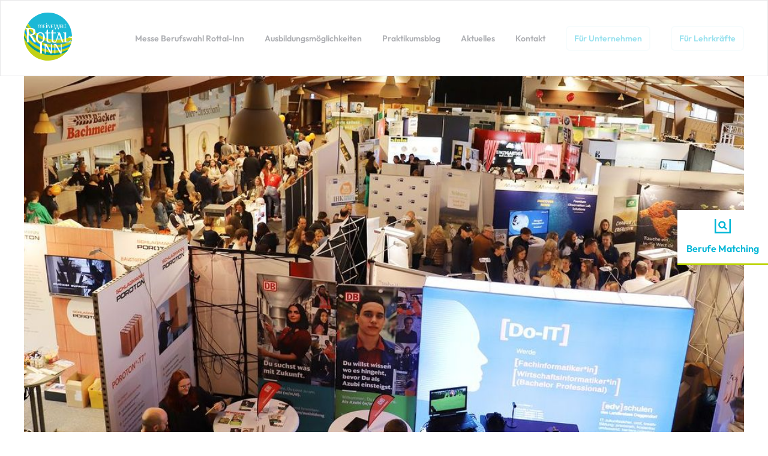

--- FILE ---
content_type: text/html; charset=UTF-8
request_url: https://www.berufswahl-rottal-inn.de/3-500-besucher-und-118-aussteller-bilder-zur-berufswahl-2022/
body_size: 23376
content:
<!DOCTYPE html>
<html lang="de" class="no-js no-svg">
<head>
    <meta charset="UTF-8">
    <meta name="viewport" content="width=device-width, initial-scale=1">
    <link rel="profile" href="http://gmpg.org/xfn/11">

	<meta name='robots' content='index, follow, max-image-preview:large, max-snippet:-1, max-video-preview:-1' />

	<!-- This site is optimized with the Yoast SEO plugin v26.8 - https://yoast.com/product/yoast-seo-wordpress/ -->
	<title>3.500 Besucher und 118 Aussteller – Bilder zur Berufswahl 2022 - Berufswahl Rottal-Inn</title><link rel="preload" data-rocket-preload as="image" href="https://www.berufswahl-rottal-inn.de/wp-content/themes/bold/includes/images/header_before.png" fetchpriority="high">
	<link rel="canonical" href="https://www.berufswahl-rottal-inn.de/3-500-besucher-und-118-aussteller-bilder-zur-berufswahl-2022/" />
	<meta property="og:locale" content="de_DE" />
	<meta property="og:type" content="article" />
	<meta property="og:title" content="3.500 Besucher und 118 Aussteller – Bilder zur Berufswahl 2022 - Berufswahl Rottal-Inn" />
	<meta property="og:url" content="https://www.berufswahl-rottal-inn.de/3-500-besucher-und-118-aussteller-bilder-zur-berufswahl-2022/" />
	<meta property="og:site_name" content="Berufswahl Rottal-Inn" />
	<meta property="article:published_time" content="2022-12-22T14:45:47+00:00" />
	<meta property="article:modified_time" content="2023-02-06T09:58:49+00:00" />
	<meta property="og:image" content="https://www.berufswahl-rottal-inn.de/wp-content/uploads/Halle-von-oben.jpeg" />
	<meta property="og:image:width" content="1278" />
	<meta property="og:image:height" content="620" />
	<meta property="og:image:type" content="image/jpeg" />
	<meta name="author" content="bold" />
	<meta name="twitter:card" content="summary_large_image" />
	<meta name="twitter:label1" content="Verfasst von" />
	<meta name="twitter:data1" content="bold" />
	<meta name="twitter:label2" content="Geschätzte Lesezeit" />
	<meta name="twitter:data2" content="1 Minute" />
	<script type="application/ld+json" class="yoast-schema-graph">{"@context":"https://schema.org","@graph":[{"@type":"Article","@id":"https://www.berufswahl-rottal-inn.de/3-500-besucher-und-118-aussteller-bilder-zur-berufswahl-2022/#article","isPartOf":{"@id":"https://www.berufswahl-rottal-inn.de/3-500-besucher-und-118-aussteller-bilder-zur-berufswahl-2022/"},"author":{"name":"bold","@id":"https://www.berufswahl-rottal-inn.de/#/schema/person/af5f0e607286f7f312ba8809153b23ec"},"headline":"3.500 Besucher und 118 Aussteller – Bilder zur Berufswahl 2022","datePublished":"2022-12-22T14:45:47+00:00","dateModified":"2023-02-06T09:58:49+00:00","mainEntityOfPage":{"@id":"https://www.berufswahl-rottal-inn.de/3-500-besucher-und-118-aussteller-bilder-zur-berufswahl-2022/"},"wordCount":186,"publisher":{"@id":"https://www.berufswahl-rottal-inn.de/#organization"},"image":{"@id":"https://www.berufswahl-rottal-inn.de/3-500-besucher-und-118-aussteller-bilder-zur-berufswahl-2022/#primaryimage"},"thumbnailUrl":"https://www.berufswahl-rottal-inn.de/wp-content/uploads/Halle-von-oben.jpeg","inLanguage":"de"},{"@type":"WebPage","@id":"https://www.berufswahl-rottal-inn.de/3-500-besucher-und-118-aussteller-bilder-zur-berufswahl-2022/","url":"https://www.berufswahl-rottal-inn.de/3-500-besucher-und-118-aussteller-bilder-zur-berufswahl-2022/","name":"3.500 Besucher und 118 Aussteller – Bilder zur Berufswahl 2022 - Berufswahl Rottal-Inn","isPartOf":{"@id":"https://www.berufswahl-rottal-inn.de/#website"},"primaryImageOfPage":{"@id":"https://www.berufswahl-rottal-inn.de/3-500-besucher-und-118-aussteller-bilder-zur-berufswahl-2022/#primaryimage"},"image":{"@id":"https://www.berufswahl-rottal-inn.de/3-500-besucher-und-118-aussteller-bilder-zur-berufswahl-2022/#primaryimage"},"thumbnailUrl":"https://www.berufswahl-rottal-inn.de/wp-content/uploads/Halle-von-oben.jpeg","datePublished":"2022-12-22T14:45:47+00:00","dateModified":"2023-02-06T09:58:49+00:00","breadcrumb":{"@id":"https://www.berufswahl-rottal-inn.de/3-500-besucher-und-118-aussteller-bilder-zur-berufswahl-2022/#breadcrumb"},"inLanguage":"de","potentialAction":[{"@type":"ReadAction","target":["https://www.berufswahl-rottal-inn.de/3-500-besucher-und-118-aussteller-bilder-zur-berufswahl-2022/"]}]},{"@type":"ImageObject","inLanguage":"de","@id":"https://www.berufswahl-rottal-inn.de/3-500-besucher-und-118-aussteller-bilder-zur-berufswahl-2022/#primaryimage","url":"https://www.berufswahl-rottal-inn.de/wp-content/uploads/Halle-von-oben.jpeg","contentUrl":"https://www.berufswahl-rottal-inn.de/wp-content/uploads/Halle-von-oben.jpeg","width":1278,"height":620},{"@type":"BreadcrumbList","@id":"https://www.berufswahl-rottal-inn.de/3-500-besucher-und-118-aussteller-bilder-zur-berufswahl-2022/#breadcrumb","itemListElement":[{"@type":"ListItem","position":1,"name":"Startseite","item":"https://www.berufswahl-rottal-inn.de/"},{"@type":"ListItem","position":2,"name":"3.500 Besucher und 118 Aussteller – Bilder zur Berufswahl 2022"}]},{"@type":"WebSite","@id":"https://www.berufswahl-rottal-inn.de/#website","url":"https://www.berufswahl-rottal-inn.de/","name":"Berufswahl Rottal-Inn","description":"","publisher":{"@id":"https://www.berufswahl-rottal-inn.de/#organization"},"potentialAction":[{"@type":"SearchAction","target":{"@type":"EntryPoint","urlTemplate":"https://www.berufswahl-rottal-inn.de/?s={search_term_string}"},"query-input":{"@type":"PropertyValueSpecification","valueRequired":true,"valueName":"search_term_string"}}],"inLanguage":"de"},{"@type":"Organization","@id":"https://www.berufswahl-rottal-inn.de/#organization","name":"Berufswahl Rottal-Inn","url":"https://www.berufswahl-rottal-inn.de/","logo":{"@type":"ImageObject","inLanguage":"de","@id":"https://www.berufswahl-rottal-inn.de/#/schema/logo/image/","url":"https://www.berufswahl-rottal-inn.de/wp-content/uploads/logo_rottal-inn.png","contentUrl":"https://www.berufswahl-rottal-inn.de/wp-content/uploads/logo_rottal-inn.png","width":110,"height":110,"caption":"Berufswahl Rottal-Inn"},"image":{"@id":"https://www.berufswahl-rottal-inn.de/#/schema/logo/image/"}},{"@type":"Person","@id":"https://www.berufswahl-rottal-inn.de/#/schema/person/af5f0e607286f7f312ba8809153b23ec","name":"bold","sameAs":["https://new.berufswahl-rottal-inn.de"]}]}</script>
	<!-- / Yoast SEO plugin. -->


<link rel='dns-prefetch' href='//www.berufswahl-rottal-inn.de' />

<link rel="alternate" type="application/rss+xml" title="Berufswahl Rottal-Inn &raquo; Kommentar-Feed zu 3.500 Besucher und 118 Aussteller – Bilder zur Berufswahl 2022" href="https://www.berufswahl-rottal-inn.de/3-500-besucher-und-118-aussteller-bilder-zur-berufswahl-2022/feed/" />
<link rel="alternate" title="oEmbed (JSON)" type="application/json+oembed" href="https://www.berufswahl-rottal-inn.de/wp-json/oembed/1.0/embed?url=https%3A%2F%2Fwww.berufswahl-rottal-inn.de%2F3-500-besucher-und-118-aussteller-bilder-zur-berufswahl-2022%2F" />
<link rel="alternate" title="oEmbed (XML)" type="text/xml+oembed" href="https://www.berufswahl-rottal-inn.de/wp-json/oembed/1.0/embed?url=https%3A%2F%2Fwww.berufswahl-rottal-inn.de%2F3-500-besucher-und-118-aussteller-bilder-zur-berufswahl-2022%2F&#038;format=xml" />
<style id='wp-img-auto-sizes-contain-inline-css' type='text/css'>
img:is([sizes=auto i],[sizes^="auto," i]){contain-intrinsic-size:3000px 1500px}
/*# sourceURL=wp-img-auto-sizes-contain-inline-css */
</style>
<style id='wp-emoji-styles-inline-css' type='text/css'>

	img.wp-smiley, img.emoji {
		display: inline !important;
		border: none !important;
		box-shadow: none !important;
		height: 1em !important;
		width: 1em !important;
		margin: 0 0.07em !important;
		vertical-align: -0.1em !important;
		background: none !important;
		padding: 0 !important;
	}
/*# sourceURL=wp-emoji-styles-inline-css */
</style>
<style id='wp-block-library-inline-css' type='text/css'>
:root{--wp-block-synced-color:#7a00df;--wp-block-synced-color--rgb:122,0,223;--wp-bound-block-color:var(--wp-block-synced-color);--wp-editor-canvas-background:#ddd;--wp-admin-theme-color:#007cba;--wp-admin-theme-color--rgb:0,124,186;--wp-admin-theme-color-darker-10:#006ba1;--wp-admin-theme-color-darker-10--rgb:0,107,160.5;--wp-admin-theme-color-darker-20:#005a87;--wp-admin-theme-color-darker-20--rgb:0,90,135;--wp-admin-border-width-focus:2px}@media (min-resolution:192dpi){:root{--wp-admin-border-width-focus:1.5px}}.wp-element-button{cursor:pointer}:root .has-very-light-gray-background-color{background-color:#eee}:root .has-very-dark-gray-background-color{background-color:#313131}:root .has-very-light-gray-color{color:#eee}:root .has-very-dark-gray-color{color:#313131}:root .has-vivid-green-cyan-to-vivid-cyan-blue-gradient-background{background:linear-gradient(135deg,#00d084,#0693e3)}:root .has-purple-crush-gradient-background{background:linear-gradient(135deg,#34e2e4,#4721fb 50%,#ab1dfe)}:root .has-hazy-dawn-gradient-background{background:linear-gradient(135deg,#faaca8,#dad0ec)}:root .has-subdued-olive-gradient-background{background:linear-gradient(135deg,#fafae1,#67a671)}:root .has-atomic-cream-gradient-background{background:linear-gradient(135deg,#fdd79a,#004a59)}:root .has-nightshade-gradient-background{background:linear-gradient(135deg,#330968,#31cdcf)}:root .has-midnight-gradient-background{background:linear-gradient(135deg,#020381,#2874fc)}:root{--wp--preset--font-size--normal:16px;--wp--preset--font-size--huge:42px}.has-regular-font-size{font-size:1em}.has-larger-font-size{font-size:2.625em}.has-normal-font-size{font-size:var(--wp--preset--font-size--normal)}.has-huge-font-size{font-size:var(--wp--preset--font-size--huge)}.has-text-align-center{text-align:center}.has-text-align-left{text-align:left}.has-text-align-right{text-align:right}.has-fit-text{white-space:nowrap!important}#end-resizable-editor-section{display:none}.aligncenter{clear:both}.items-justified-left{justify-content:flex-start}.items-justified-center{justify-content:center}.items-justified-right{justify-content:flex-end}.items-justified-space-between{justify-content:space-between}.screen-reader-text{border:0;clip-path:inset(50%);height:1px;margin:-1px;overflow:hidden;padding:0;position:absolute;width:1px;word-wrap:normal!important}.screen-reader-text:focus{background-color:#ddd;clip-path:none;color:#444;display:block;font-size:1em;height:auto;left:5px;line-height:normal;padding:15px 23px 14px;text-decoration:none;top:5px;width:auto;z-index:100000}html :where(.has-border-color){border-style:solid}html :where([style*=border-top-color]){border-top-style:solid}html :where([style*=border-right-color]){border-right-style:solid}html :where([style*=border-bottom-color]){border-bottom-style:solid}html :where([style*=border-left-color]){border-left-style:solid}html :where([style*=border-width]){border-style:solid}html :where([style*=border-top-width]){border-top-style:solid}html :where([style*=border-right-width]){border-right-style:solid}html :where([style*=border-bottom-width]){border-bottom-style:solid}html :where([style*=border-left-width]){border-left-style:solid}html :where(img[class*=wp-image-]){height:auto;max-width:100%}:where(figure){margin:0 0 1em}html :where(.is-position-sticky){--wp-admin--admin-bar--position-offset:var(--wp-admin--admin-bar--height,0px)}@media screen and (max-width:600px){html :where(.is-position-sticky){--wp-admin--admin-bar--position-offset:0px}}

/*# sourceURL=wp-block-library-inline-css */
</style><style id='global-styles-inline-css' type='text/css'>
:root{--wp--preset--aspect-ratio--square: 1;--wp--preset--aspect-ratio--4-3: 4/3;--wp--preset--aspect-ratio--3-4: 3/4;--wp--preset--aspect-ratio--3-2: 3/2;--wp--preset--aspect-ratio--2-3: 2/3;--wp--preset--aspect-ratio--16-9: 16/9;--wp--preset--aspect-ratio--9-16: 9/16;--wp--preset--color--black: #000000;--wp--preset--color--cyan-bluish-gray: #abb8c3;--wp--preset--color--white: #ffffff;--wp--preset--color--pale-pink: #f78da7;--wp--preset--color--vivid-red: #cf2e2e;--wp--preset--color--luminous-vivid-orange: #ff6900;--wp--preset--color--luminous-vivid-amber: #fcb900;--wp--preset--color--light-green-cyan: #7bdcb5;--wp--preset--color--vivid-green-cyan: #00d084;--wp--preset--color--pale-cyan-blue: #8ed1fc;--wp--preset--color--vivid-cyan-blue: #0693e3;--wp--preset--color--vivid-purple: #9b51e0;--wp--preset--gradient--vivid-cyan-blue-to-vivid-purple: linear-gradient(135deg,rgb(6,147,227) 0%,rgb(155,81,224) 100%);--wp--preset--gradient--light-green-cyan-to-vivid-green-cyan: linear-gradient(135deg,rgb(122,220,180) 0%,rgb(0,208,130) 100%);--wp--preset--gradient--luminous-vivid-amber-to-luminous-vivid-orange: linear-gradient(135deg,rgb(252,185,0) 0%,rgb(255,105,0) 100%);--wp--preset--gradient--luminous-vivid-orange-to-vivid-red: linear-gradient(135deg,rgb(255,105,0) 0%,rgb(207,46,46) 100%);--wp--preset--gradient--very-light-gray-to-cyan-bluish-gray: linear-gradient(135deg,rgb(238,238,238) 0%,rgb(169,184,195) 100%);--wp--preset--gradient--cool-to-warm-spectrum: linear-gradient(135deg,rgb(74,234,220) 0%,rgb(151,120,209) 20%,rgb(207,42,186) 40%,rgb(238,44,130) 60%,rgb(251,105,98) 80%,rgb(254,248,76) 100%);--wp--preset--gradient--blush-light-purple: linear-gradient(135deg,rgb(255,206,236) 0%,rgb(152,150,240) 100%);--wp--preset--gradient--blush-bordeaux: linear-gradient(135deg,rgb(254,205,165) 0%,rgb(254,45,45) 50%,rgb(107,0,62) 100%);--wp--preset--gradient--luminous-dusk: linear-gradient(135deg,rgb(255,203,112) 0%,rgb(199,81,192) 50%,rgb(65,88,208) 100%);--wp--preset--gradient--pale-ocean: linear-gradient(135deg,rgb(255,245,203) 0%,rgb(182,227,212) 50%,rgb(51,167,181) 100%);--wp--preset--gradient--electric-grass: linear-gradient(135deg,rgb(202,248,128) 0%,rgb(113,206,126) 100%);--wp--preset--gradient--midnight: linear-gradient(135deg,rgb(2,3,129) 0%,rgb(40,116,252) 100%);--wp--preset--font-size--small: 13px;--wp--preset--font-size--medium: 20px;--wp--preset--font-size--large: 36px;--wp--preset--font-size--x-large: 42px;--wp--preset--spacing--20: 0.44rem;--wp--preset--spacing--30: 0.67rem;--wp--preset--spacing--40: 1rem;--wp--preset--spacing--50: 1.5rem;--wp--preset--spacing--60: 2.25rem;--wp--preset--spacing--70: 3.38rem;--wp--preset--spacing--80: 5.06rem;--wp--preset--shadow--natural: 6px 6px 9px rgba(0, 0, 0, 0.2);--wp--preset--shadow--deep: 12px 12px 50px rgba(0, 0, 0, 0.4);--wp--preset--shadow--sharp: 6px 6px 0px rgba(0, 0, 0, 0.2);--wp--preset--shadow--outlined: 6px 6px 0px -3px rgb(255, 255, 255), 6px 6px rgb(0, 0, 0);--wp--preset--shadow--crisp: 6px 6px 0px rgb(0, 0, 0);}:where(.is-layout-flex){gap: 0.5em;}:where(.is-layout-grid){gap: 0.5em;}body .is-layout-flex{display: flex;}.is-layout-flex{flex-wrap: wrap;align-items: center;}.is-layout-flex > :is(*, div){margin: 0;}body .is-layout-grid{display: grid;}.is-layout-grid > :is(*, div){margin: 0;}:where(.wp-block-columns.is-layout-flex){gap: 2em;}:where(.wp-block-columns.is-layout-grid){gap: 2em;}:where(.wp-block-post-template.is-layout-flex){gap: 1.25em;}:where(.wp-block-post-template.is-layout-grid){gap: 1.25em;}.has-black-color{color: var(--wp--preset--color--black) !important;}.has-cyan-bluish-gray-color{color: var(--wp--preset--color--cyan-bluish-gray) !important;}.has-white-color{color: var(--wp--preset--color--white) !important;}.has-pale-pink-color{color: var(--wp--preset--color--pale-pink) !important;}.has-vivid-red-color{color: var(--wp--preset--color--vivid-red) !important;}.has-luminous-vivid-orange-color{color: var(--wp--preset--color--luminous-vivid-orange) !important;}.has-luminous-vivid-amber-color{color: var(--wp--preset--color--luminous-vivid-amber) !important;}.has-light-green-cyan-color{color: var(--wp--preset--color--light-green-cyan) !important;}.has-vivid-green-cyan-color{color: var(--wp--preset--color--vivid-green-cyan) !important;}.has-pale-cyan-blue-color{color: var(--wp--preset--color--pale-cyan-blue) !important;}.has-vivid-cyan-blue-color{color: var(--wp--preset--color--vivid-cyan-blue) !important;}.has-vivid-purple-color{color: var(--wp--preset--color--vivid-purple) !important;}.has-black-background-color{background-color: var(--wp--preset--color--black) !important;}.has-cyan-bluish-gray-background-color{background-color: var(--wp--preset--color--cyan-bluish-gray) !important;}.has-white-background-color{background-color: var(--wp--preset--color--white) !important;}.has-pale-pink-background-color{background-color: var(--wp--preset--color--pale-pink) !important;}.has-vivid-red-background-color{background-color: var(--wp--preset--color--vivid-red) !important;}.has-luminous-vivid-orange-background-color{background-color: var(--wp--preset--color--luminous-vivid-orange) !important;}.has-luminous-vivid-amber-background-color{background-color: var(--wp--preset--color--luminous-vivid-amber) !important;}.has-light-green-cyan-background-color{background-color: var(--wp--preset--color--light-green-cyan) !important;}.has-vivid-green-cyan-background-color{background-color: var(--wp--preset--color--vivid-green-cyan) !important;}.has-pale-cyan-blue-background-color{background-color: var(--wp--preset--color--pale-cyan-blue) !important;}.has-vivid-cyan-blue-background-color{background-color: var(--wp--preset--color--vivid-cyan-blue) !important;}.has-vivid-purple-background-color{background-color: var(--wp--preset--color--vivid-purple) !important;}.has-black-border-color{border-color: var(--wp--preset--color--black) !important;}.has-cyan-bluish-gray-border-color{border-color: var(--wp--preset--color--cyan-bluish-gray) !important;}.has-white-border-color{border-color: var(--wp--preset--color--white) !important;}.has-pale-pink-border-color{border-color: var(--wp--preset--color--pale-pink) !important;}.has-vivid-red-border-color{border-color: var(--wp--preset--color--vivid-red) !important;}.has-luminous-vivid-orange-border-color{border-color: var(--wp--preset--color--luminous-vivid-orange) !important;}.has-luminous-vivid-amber-border-color{border-color: var(--wp--preset--color--luminous-vivid-amber) !important;}.has-light-green-cyan-border-color{border-color: var(--wp--preset--color--light-green-cyan) !important;}.has-vivid-green-cyan-border-color{border-color: var(--wp--preset--color--vivid-green-cyan) !important;}.has-pale-cyan-blue-border-color{border-color: var(--wp--preset--color--pale-cyan-blue) !important;}.has-vivid-cyan-blue-border-color{border-color: var(--wp--preset--color--vivid-cyan-blue) !important;}.has-vivid-purple-border-color{border-color: var(--wp--preset--color--vivid-purple) !important;}.has-vivid-cyan-blue-to-vivid-purple-gradient-background{background: var(--wp--preset--gradient--vivid-cyan-blue-to-vivid-purple) !important;}.has-light-green-cyan-to-vivid-green-cyan-gradient-background{background: var(--wp--preset--gradient--light-green-cyan-to-vivid-green-cyan) !important;}.has-luminous-vivid-amber-to-luminous-vivid-orange-gradient-background{background: var(--wp--preset--gradient--luminous-vivid-amber-to-luminous-vivid-orange) !important;}.has-luminous-vivid-orange-to-vivid-red-gradient-background{background: var(--wp--preset--gradient--luminous-vivid-orange-to-vivid-red) !important;}.has-very-light-gray-to-cyan-bluish-gray-gradient-background{background: var(--wp--preset--gradient--very-light-gray-to-cyan-bluish-gray) !important;}.has-cool-to-warm-spectrum-gradient-background{background: var(--wp--preset--gradient--cool-to-warm-spectrum) !important;}.has-blush-light-purple-gradient-background{background: var(--wp--preset--gradient--blush-light-purple) !important;}.has-blush-bordeaux-gradient-background{background: var(--wp--preset--gradient--blush-bordeaux) !important;}.has-luminous-dusk-gradient-background{background: var(--wp--preset--gradient--luminous-dusk) !important;}.has-pale-ocean-gradient-background{background: var(--wp--preset--gradient--pale-ocean) !important;}.has-electric-grass-gradient-background{background: var(--wp--preset--gradient--electric-grass) !important;}.has-midnight-gradient-background{background: var(--wp--preset--gradient--midnight) !important;}.has-small-font-size{font-size: var(--wp--preset--font-size--small) !important;}.has-medium-font-size{font-size: var(--wp--preset--font-size--medium) !important;}.has-large-font-size{font-size: var(--wp--preset--font-size--large) !important;}.has-x-large-font-size{font-size: var(--wp--preset--font-size--x-large) !important;}
/*# sourceURL=global-styles-inline-css */
</style>

<style id='classic-theme-styles-inline-css' type='text/css'>
/*! This file is auto-generated */
.wp-block-button__link{color:#fff;background-color:#32373c;border-radius:9999px;box-shadow:none;text-decoration:none;padding:calc(.667em + 2px) calc(1.333em + 2px);font-size:1.125em}.wp-block-file__button{background:#32373c;color:#fff;text-decoration:none}
/*# sourceURL=/wp-includes/css/classic-themes.min.css */
</style>
<link rel='stylesheet' id='bold-style-css' href='https://www.berufswahl-rottal-inn.de/wp-content/themes/bold_neue_stellen/style.css?ver=919882a8f34ea4cbc75d7d38f2de56d8' type='text/css' media='all' />
<link rel='stylesheet' id='borlabs-cookie-css' href='https://www.berufswahl-rottal-inn.de/wp-content/cache/borlabs-cookie/borlabs-cookie_1_de.css?ver=2.3.6-22' type='text/css' media='all' />
<link rel='stylesheet' id='js_composer_front-css' href='//www.berufswahl-rottal-inn.de/wp-content/uploads/js_composer/js_composer_front_custom.css?ver=8.7.2' type='text/css' media='all' />
<script type="text/javascript" src="https://www.berufswahl-rottal-inn.de/wp-includes/js/jquery/jquery.min.js?ver=3.7.1" id="jquery-core-js"></script>
<script type="text/javascript" src="https://www.berufswahl-rottal-inn.de/wp-includes/js/jquery/jquery-migrate.min.js?ver=3.4.1" id="jquery-migrate-js"></script>
<script></script><link rel="https://api.w.org/" href="https://www.berufswahl-rottal-inn.de/wp-json/" /><link rel="alternate" title="JSON" type="application/json" href="https://www.berufswahl-rottal-inn.de/wp-json/wp/v2/posts/6756" /><link rel="EditURI" type="application/rsd+xml" title="RSD" href="https://www.berufswahl-rottal-inn.de/xmlrpc.php?rsd" />

<link rel='shortlink' href='https://www.berufswahl-rottal-inn.de/?p=6756' />
<meta name="generator" content="Powered by WPBakery Page Builder - drag and drop page builder for WordPress."/>
<link rel="icon" href="https://www.berufswahl-rottal-inn.de/wp-content/uploads/logo_rottal-inn.png" sizes="32x32" />
<link rel="icon" href="https://www.berufswahl-rottal-inn.de/wp-content/uploads/logo_rottal-inn.png" sizes="192x192" />
<link rel="apple-touch-icon" href="https://www.berufswahl-rottal-inn.de/wp-content/uploads/logo_rottal-inn.png" />
<meta name="msapplication-TileImage" content="https://www.berufswahl-rottal-inn.de/wp-content/uploads/logo_rottal-inn.png" />
<noscript><style> .wpb_animate_when_almost_visible { opacity: 1; }</style></noscript><link rel='stylesheet' id='dashicons-css' href='https://www.berufswahl-rottal-inn.de/wp-includes/css/dashicons.min.css?ver=919882a8f34ea4cbc75d7d38f2de56d8' type='text/css' media='all' />
<link rel='stylesheet' id='acf-global-css' href='https://www.berufswahl-rottal-inn.de/wp-content/plugins/advanced-custom-fields-pro/assets/build/css/acf-global.min.css?ver=6.7.0.2' type='text/css' media='all' />
<link rel='stylesheet' id='acf-input-css' href='https://www.berufswahl-rottal-inn.de/wp-content/plugins/advanced-custom-fields-pro/assets/build/css/acf-input.min.css?ver=6.7.0.2' type='text/css' media='all' />
<link rel='stylesheet' id='fea-public-css' href='https://www.berufswahl-rottal-inn.de/wp-content/plugins/acf-frontend-form-element/assets/css/frontend-admin-min.css?ver=3.28.27' type='text/css' media='all' />
<meta name="generator" content="WP Rocket 3.20.3" data-wpr-features="wpr_oci wpr_preload_links wpr_desktop" /></head>

<body class="wp-singular post-template-default single single-post postid-6756 single-format-standard wp-theme-bold_neue_stellen wpb-js-composer js-comp-ver-8.7.2 vc_responsive">
<div id="page" class="site">

    <header id="header" class="site-header" role="banner">
        <div class="container">
			<div class="inner">
				            <div class="site-branding">
                <a href="https://www.berufswahl-rottal-inn.de">
                    <img src="https://www.berufswahl-rottal-inn.de/wp-content/themes/bold_neue_stellen/includes/images/logo/logo_mw.svg"
                         alt="Berufswahl Rottal-Inn"/>
                </a>
            </div>
		            <nav class="primary-navigation" role="navigation"
                 aria-label="Primary Navigation">
				<div class="menu-hauptnavi-container"><ul id="menu-hauptnavi" class="primary-menu"><li id="menu-item-7055" class="menu-item menu-item-type-custom menu-item-object-custom menu-item-has-children menu-item-7055"><a>Messe Berufswahl Rottal-Inn</a>
<ul class="sub-menu">
	<li id="menu-item-109" class="menu-item menu-item-type-post_type menu-item-object-page menu-item-109"><a href="https://www.berufswahl-rottal-inn.de/messe-berufswahl-rottal-inn/besucher/">Besucher</a></li>
	<li id="menu-item-169" class="menu-item menu-item-type-post_type menu-item-object-page menu-item-169"><a href="https://www.berufswahl-rottal-inn.de/messe-berufswahl-rottal-inn/aussteller/">Aussteller</a></li>
</ul>
</li>
<li id="menu-item-7056" class="menu-item menu-item-type-custom menu-item-object-custom menu-item-has-children menu-item-7056"><a>Ausbildungsmöglichkeiten</a>
<ul class="sub-menu">
	<li id="menu-item-171" class="menu-item menu-item-type-post_type menu-item-object-page menu-item-171"><a href="https://www.berufswahl-rottal-inn.de/ausbildung/matching/">Berufe Matching</a></li>
	<li id="menu-item-177" class="menu-item menu-item-type-post_type menu-item-object-page menu-item-177"><a href="https://www.berufswahl-rottal-inn.de/ausbildung/unternehmen/">Unternehmen</a></li>
	<li id="menu-item-176" class="menu-item menu-item-type-post_type menu-item-object-page menu-item-176"><a href="https://www.berufswahl-rottal-inn.de/ausbildung/berufsfachschulen/">Berufsfachschulen</a></li>
	<li id="menu-item-175" class="menu-item menu-item-type-post_type menu-item-object-page menu-item-175"><a href="https://www.berufswahl-rottal-inn.de/ausbildung/hochschulen/">Hochschulen</a></li>
	<li id="menu-item-174" class="menu-item menu-item-type-post_type menu-item-object-page menu-item-174"><a href="https://www.berufswahl-rottal-inn.de/ausbildung/berufliche-orientierung/">Berufliche Orientierung</a></li>
	<li id="menu-item-10693" class="menu-item menu-item-type-custom menu-item-object-custom menu-item-10693"><a href="https://meine-ausbildung-in-deutschland.de/?region%5B%5D=3808149">Ausbildungssuche</a></li>
	<li id="menu-item-8752" class="menu-item menu-item-type-post_type menu-item-object-page menu-item-8752"><a href="https://www.berufswahl-rottal-inn.de/medienecke/">Medienecke</a></li>
	<li id="menu-item-172" class="menu-item menu-item-type-post_type menu-item-object-page menu-item-172"><a href="https://www.berufswahl-rottal-inn.de/ausbildung/pnp-interviewreihe/">PNP Interviewreihe</a></li>
</ul>
</li>
<li id="menu-item-8180" class="menu-item menu-item-type-custom menu-item-object-custom menu-item-has-children menu-item-8180"><a>Praktikumsblog</a>
<ul class="sub-menu">
	<li id="menu-item-9355" class="menu-item menu-item-type-post_type menu-item-object-page menu-item-9355"><a href="https://www.berufswahl-rottal-inn.de/praktikumsblog/beitraege/">Blogbeiträge</a></li>
	<li id="menu-item-8181" class="menu-item menu-item-type-post_type menu-item-object-page menu-item-8181"><a href="https://www.berufswahl-rottal-inn.de/praktikumsblog/teilnahme/">Jetzt mitmachen</a></li>
</ul>
</li>
<li id="menu-item-180" class="menu-item menu-item-type-post_type menu-item-object-page menu-item-180"><a href="https://www.berufswahl-rottal-inn.de/aktuelles/">Aktuelles</a></li>
<li id="menu-item-179" class="menu-item menu-item-type-post_type menu-item-object-page menu-item-179"><a href="https://www.berufswahl-rottal-inn.de/kontakt/">Kontakt</a></li>
<li id="menu-item-183" class="h-btn menu-item menu-item-type-post_type menu-item-object-page menu-item-183"><a href="https://www.berufswahl-rottal-inn.de/fuer-unternehmen/">Für Unternehmen</a></li>
<li id="menu-item-8747" class="h-btn menu-item menu-item-type-post_type menu-item-object-page menu-item-8747"><a href="https://www.berufswahl-rottal-inn.de/fuer-lehrkraefte/">Für Lehrkräfte</a></li>
</ul></div>            </nav><!-- .social-navigation -->
		
                <div class="mobile-menu-trigger">
                    <svg width="48" height="40" viewBox="0 0 48 40" fill="none" xmlns="http://www.w3.org/2000/svg">
                        <rect x="1" y="1" width="46" height="38" rx="6" stroke="#00B6D6" stroke-opacity="0.1" stroke-width="2"/>
                        <path d="M13 15L34.248 15L34.248 17.176L13 17.176L13 15Z" fill="#00B6D6"/>
                        <path d="M13 22.7122L34.248 22.7122L34.248 24.8882L13 24.8882L13 22.7122Z" fill="#00B6D6"/>
                    </svg>
                </div>
            </div>
        </div><!-- .container -->
    </header><!-- #header -->

    <div class="mobile-menu">
        <div class="inner-wrapper">
            <div class="top">
                <div class="logo-wrapper">
					            <div class="site-branding">
                <a href="https://www.berufswahl-rottal-inn.de">
                    <img src="https://www.berufswahl-rottal-inn.de/wp-content/themes/bold_neue_stellen/includes/images/logo/logo_mw.svg"
                         alt="Berufswahl Rottal-Inn"/>
                </a>
            </div>
		                </div>
                <div class="mobile-menu-trigger">
                    <svg width="48" height="40" viewBox="0 0 48 40" fill="none" xmlns="http://www.w3.org/2000/svg">
                        <rect x="1" y="1" width="46" height="38" rx="6" stroke="white" stroke-opacity="0.1" stroke-width="2"/>
                        <path d="M13 15L34.248 15L34.248 17.176L13 17.176L13 15Z" fill="white"/>
                        <path d="M13 22.7122L34.248 22.7122L34.248 24.8882L13 24.8882L13 22.7122Z" fill="white"/>
                    </svg>
                </div>
            </div>
            <div class="main">
                <div class="navigation">
			                    <nav class="primary-navigation" role="navigation"
                 aria-label="Primary Navigation">
				<div class="menu-hauptnavi-container"><ul id="menu-hauptnavi-1" class="primary-menu"><li class="menu-item menu-item-type-custom menu-item-object-custom menu-item-has-children menu-item-7055"><a>Messe Berufswahl Rottal-Inn</a>
<ul class="sub-menu">
	<li class="menu-item menu-item-type-post_type menu-item-object-page menu-item-109"><a href="https://www.berufswahl-rottal-inn.de/messe-berufswahl-rottal-inn/besucher/">Besucher</a></li>
	<li class="menu-item menu-item-type-post_type menu-item-object-page menu-item-169"><a href="https://www.berufswahl-rottal-inn.de/messe-berufswahl-rottal-inn/aussteller/">Aussteller</a></li>
</ul>
</li>
<li class="menu-item menu-item-type-custom menu-item-object-custom menu-item-has-children menu-item-7056"><a>Ausbildungsmöglichkeiten</a>
<ul class="sub-menu">
	<li class="menu-item menu-item-type-post_type menu-item-object-page menu-item-171"><a href="https://www.berufswahl-rottal-inn.de/ausbildung/matching/">Berufe Matching</a></li>
	<li class="menu-item menu-item-type-post_type menu-item-object-page menu-item-177"><a href="https://www.berufswahl-rottal-inn.de/ausbildung/unternehmen/">Unternehmen</a></li>
	<li class="menu-item menu-item-type-post_type menu-item-object-page menu-item-176"><a href="https://www.berufswahl-rottal-inn.de/ausbildung/berufsfachschulen/">Berufsfachschulen</a></li>
	<li class="menu-item menu-item-type-post_type menu-item-object-page menu-item-175"><a href="https://www.berufswahl-rottal-inn.de/ausbildung/hochschulen/">Hochschulen</a></li>
	<li class="menu-item menu-item-type-post_type menu-item-object-page menu-item-174"><a href="https://www.berufswahl-rottal-inn.de/ausbildung/berufliche-orientierung/">Berufliche Orientierung</a></li>
	<li class="menu-item menu-item-type-custom menu-item-object-custom menu-item-10693"><a href="https://meine-ausbildung-in-deutschland.de/?region%5B%5D=3808149">Ausbildungssuche</a></li>
	<li class="menu-item menu-item-type-post_type menu-item-object-page menu-item-8752"><a href="https://www.berufswahl-rottal-inn.de/medienecke/">Medienecke</a></li>
	<li class="menu-item menu-item-type-post_type menu-item-object-page menu-item-172"><a href="https://www.berufswahl-rottal-inn.de/ausbildung/pnp-interviewreihe/">PNP Interviewreihe</a></li>
</ul>
</li>
<li class="menu-item menu-item-type-custom menu-item-object-custom menu-item-has-children menu-item-8180"><a>Praktikumsblog</a>
<ul class="sub-menu">
	<li class="menu-item menu-item-type-post_type menu-item-object-page menu-item-9355"><a href="https://www.berufswahl-rottal-inn.de/praktikumsblog/beitraege/">Blogbeiträge</a></li>
	<li class="menu-item menu-item-type-post_type menu-item-object-page menu-item-8181"><a href="https://www.berufswahl-rottal-inn.de/praktikumsblog/teilnahme/">Jetzt mitmachen</a></li>
</ul>
</li>
<li class="menu-item menu-item-type-post_type menu-item-object-page menu-item-180"><a href="https://www.berufswahl-rottal-inn.de/aktuelles/">Aktuelles</a></li>
<li class="menu-item menu-item-type-post_type menu-item-object-page menu-item-179"><a href="https://www.berufswahl-rottal-inn.de/kontakt/">Kontakt</a></li>
<li class="h-btn menu-item menu-item-type-post_type menu-item-object-page menu-item-183"><a href="https://www.berufswahl-rottal-inn.de/fuer-unternehmen/">Für Unternehmen</a></li>
<li class="h-btn menu-item menu-item-type-post_type menu-item-object-page menu-item-8747"><a href="https://www.berufswahl-rottal-inn.de/fuer-lehrkraefte/">Für Lehrkräfte</a></li>
</ul></div>            </nav><!-- .social-navigation -->
		                </div>
            </div>
        </div>
    </div>

    <div id="matching-tool-banner">
        <a href="/ausbildung/matching/">
            <svg width="27" height="24" viewBox="0 0 27 24" fill="none" xmlns="http://www.w3.org/2000/svg">
                <path fill-rule="evenodd" clip-rule="evenodd" d="M0 0V24H27V0H24.5455V21.5847H2.45454V0H0ZM6.13638 9.50818C6.13638 6.18713 8.8977 3.46991 12.2727 3.46991C15.6477 3.46991 18.4091 6.18713 18.4091 9.50818C18.4091 10.7724 18.016 11.9329 17.3352 12.9047L20.7869 16.2257L19.0994 17.9618L15.571 14.603C14.617 15.2115 13.4904 15.5464 12.2727 15.5464C8.8977 15.5464 6.13638 12.8292 6.13638 9.50818ZM15.9545 9.50818C15.9545 7.49384 14.3198 5.88522 12.2727 5.88522C10.2257 5.88522 8.59092 7.49384 8.59092 9.50818C8.59092 11.5225 10.2257 13.1311 12.2727 13.1311C14.3198 13.1311 15.9545 11.5225 15.9545 9.50818Z" fill="#00B6D6"/>
            </svg>
            <p>
                Berufe Matching
            </p>
        </a>
    </div>

    <div class="site-content-contain">
				                <div class="container">
			                <div class="header-image single">

                    <div class="image-wrapper">
                        <img width="1278" height="620" src="https://www.berufswahl-rottal-inn.de/wp-content/uploads/Halle-von-oben.jpeg" class="attachment-full size-full" alt="" decoding="async" fetchpriority="high" srcset="https://www.berufswahl-rottal-inn.de/wp-content/uploads/Halle-von-oben.jpeg 1278w, https://www.berufswahl-rottal-inn.de/wp-content/uploads/Halle-von-oben-300x146.jpeg 300w, https://www.berufswahl-rottal-inn.de/wp-content/uploads/Halle-von-oben-1024x497.jpeg 1024w, https://www.berufswahl-rottal-inn.de/wp-content/uploads/Halle-von-oben-768x373.jpeg 768w" sizes="(max-width: 1278px) 100vw, 1278px" />                    </div>

                                    </div>
                                </div>
			        <div id="content" class="site-content">
            <div class="content-wrapper">

                <div id="primary" class="content-area">
                    <main id="main" class="site-main" role="main">

						
<article id="post-6756" class="post-6756 post type-post status-publish format-standard has-post-thumbnail hentry category-allgemein">

    <div class="container">
        <div class="entry-content">
			<div class="wpb-content-wrapper"><section class="vc_section"><div class="vc_row wpb_row vc_row-fluid"><div class="wpb_column vc_column_container vc_col-sm-12"><div class="vc_column-inner"><div class="wpb_wrapper">
	<div class="wpb_text_column wpb_content_element" >
		<div class="wpb_wrapper">
			<h1>3.500 Besucher und 118 Aussteller – Bilder zur Berufswahl 2022</h1>
<p>Nach zwei Jahren konnte die Messe Berufswahl Rottal-Inn am 24.09.2022 in Gern/Eggenfelden endlich wieder stattfinden – und das mit großem Erfolg. Mit 118 Ausstellern und 3500 Besuchern war die Messe so gut besucht wie noch nie. Die zahlreichen interessierten Schülerinnen und Schüler informierten sich gemeinsam mit ihren Eltern über die vielfältigen beruflichen Möglichkeiten im Landkreis. Manche nutzen auch gleich die Gelegenheit und vereinbarten direkt ein Praktikum auf der Messe. Besonders beliebt war wieder unsere Handwerksstraße mit vielen handwerklichen Berufen zum Ausprobieren – Brezen drehen, Frisuren stecken, ein Baggersimulator und vieles mehr.</p>
<p>Ein herzliches Dankeschön an die vielen interessierten Besucher und an die ausstellenden Unternehmen, welche mit tollen Ideen und lebendigen Ständen wieder einiges für die Besucher geboten haben. Wir freuen uns bereits auf die Messe im nächsten Jahr.</p>

		</div>
	</div>
</div></div></div></div><div class="vc_row wpb_row vc_row-fluid"><div class="wpb_column vc_column_container vc_col-sm-12"><div class="vc_column-inner"><div class="wpb_wrapper">
	<div class="wpb_text_column wpb_content_element" >
		<div class="wpb_wrapper">
			<p style="text-align: center;">(Bildnachweis: Landratsamt Rottal-Inn, Vilstalbote)</p>

		</div>
	</div>

    <div id="63435827" class="bld-image-slider">
        <div class="image-slider-wrapper">
                            <div class="slider-item">
                    <div class="image">
		                <img decoding="async" width="2560" height="1707" src="https://www.berufswahl-rottal-inn.de/wp-content/uploads/IMG_5979-scaled.jpg" class="attachment-bold-slider size-bold-slider" alt="" srcset="https://www.berufswahl-rottal-inn.de/wp-content/uploads/IMG_5979-scaled.jpg 2560w, https://www.berufswahl-rottal-inn.de/wp-content/uploads/IMG_5979-300x200.jpg 300w, https://www.berufswahl-rottal-inn.de/wp-content/uploads/IMG_5979-1024x683.jpg 1024w, https://www.berufswahl-rottal-inn.de/wp-content/uploads/IMG_5979-768x512.jpg 768w, https://www.berufswahl-rottal-inn.de/wp-content/uploads/IMG_5979-1536x1024.jpg 1536w, https://www.berufswahl-rottal-inn.de/wp-content/uploads/IMG_5979-2048x1365.jpg 2048w" sizes="(max-width: 2560px) 100vw, 2560px" />                    </div>
                </div>
                            <div class="slider-item">
                    <div class="image">
		                <img decoding="async" width="1278" height="620" src="https://www.berufswahl-rottal-inn.de/wp-content/uploads/Halle-von-oben.jpeg" class="attachment-bold-slider size-bold-slider" alt="" srcset="https://www.berufswahl-rottal-inn.de/wp-content/uploads/Halle-von-oben.jpeg 1278w, https://www.berufswahl-rottal-inn.de/wp-content/uploads/Halle-von-oben-300x146.jpeg 300w, https://www.berufswahl-rottal-inn.de/wp-content/uploads/Halle-von-oben-1024x497.jpeg 1024w, https://www.berufswahl-rottal-inn.de/wp-content/uploads/Halle-von-oben-768x373.jpeg 768w" sizes="(max-width: 1278px) 100vw, 1278px" />                    </div>
                </div>
                            <div class="slider-item">
                    <div class="image">
		                <img loading="lazy" decoding="async" width="2048" height="1510" src="https://www.berufswahl-rottal-inn.de/wp-content/uploads/Baecker-scaled-e1674053138771.jpg" class="attachment-bold-slider size-bold-slider" alt="" srcset="https://www.berufswahl-rottal-inn.de/wp-content/uploads/Baecker-scaled-e1674053138771.jpg 2048w, https://www.berufswahl-rottal-inn.de/wp-content/uploads/Baecker-scaled-e1674053138771-300x221.jpg 300w, https://www.berufswahl-rottal-inn.de/wp-content/uploads/Baecker-scaled-e1674053138771-1024x755.jpg 1024w, https://www.berufswahl-rottal-inn.de/wp-content/uploads/Baecker-scaled-e1674053138771-768x566.jpg 768w, https://www.berufswahl-rottal-inn.de/wp-content/uploads/Baecker-scaled-e1674053138771-1536x1133.jpg 1536w" sizes="auto, (max-width: 2048px) 100vw, 2048px" />                    </div>
                </div>
                            <div class="slider-item">
                    <div class="image">
		                <img loading="lazy" decoding="async" width="1710" height="1333" src="https://www.berufswahl-rottal-inn.de/wp-content/uploads/Baeckerhandwerk-e1674050718421.jpg" class="attachment-bold-slider size-bold-slider" alt="" srcset="https://www.berufswahl-rottal-inn.de/wp-content/uploads/Baeckerhandwerk-e1674050718421.jpg 1710w, https://www.berufswahl-rottal-inn.de/wp-content/uploads/Baeckerhandwerk-e1674050718421-300x234.jpg 300w, https://www.berufswahl-rottal-inn.de/wp-content/uploads/Baeckerhandwerk-e1674050718421-1024x798.jpg 1024w, https://www.berufswahl-rottal-inn.de/wp-content/uploads/Baeckerhandwerk-e1674050718421-768x599.jpg 768w, https://www.berufswahl-rottal-inn.de/wp-content/uploads/Baeckerhandwerk-e1674050718421-1536x1197.jpg 1536w" sizes="auto, (max-width: 1710px) 100vw, 1710px" />                    </div>
                </div>
                            <div class="slider-item">
                    <div class="image">
		                <img loading="lazy" decoding="async" width="2560" height="1707" src="https://www.berufswahl-rottal-inn.de/wp-content/uploads/Bauinnung-2-scaled.jpg" class="attachment-bold-slider size-bold-slider" alt="" srcset="https://www.berufswahl-rottal-inn.de/wp-content/uploads/Bauinnung-2-scaled.jpg 2560w, https://www.berufswahl-rottal-inn.de/wp-content/uploads/Bauinnung-2-300x200.jpg 300w, https://www.berufswahl-rottal-inn.de/wp-content/uploads/Bauinnung-2-1024x683.jpg 1024w, https://www.berufswahl-rottal-inn.de/wp-content/uploads/Bauinnung-2-768x512.jpg 768w, https://www.berufswahl-rottal-inn.de/wp-content/uploads/Bauinnung-2-1536x1024.jpg 1536w, https://www.berufswahl-rottal-inn.de/wp-content/uploads/Bauinnung-2-2048x1365.jpg 2048w" sizes="auto, (max-width: 2560px) 100vw, 2560px" />                    </div>
                </div>
                            <div class="slider-item">
                    <div class="image">
		                <img loading="lazy" decoding="async" width="2560" height="1707" src="https://www.berufswahl-rottal-inn.de/wp-content/uploads/Fotofinder-scaled.jpg" class="attachment-bold-slider size-bold-slider" alt="" srcset="https://www.berufswahl-rottal-inn.de/wp-content/uploads/Fotofinder-scaled.jpg 2560w, https://www.berufswahl-rottal-inn.de/wp-content/uploads/Fotofinder-300x200.jpg 300w, https://www.berufswahl-rottal-inn.de/wp-content/uploads/Fotofinder-1024x683.jpg 1024w, https://www.berufswahl-rottal-inn.de/wp-content/uploads/Fotofinder-768x512.jpg 768w, https://www.berufswahl-rottal-inn.de/wp-content/uploads/Fotofinder-1536x1024.jpg 1536w, https://www.berufswahl-rottal-inn.de/wp-content/uploads/Fotofinder-2048x1365.jpg 2048w" sizes="auto, (max-width: 2560px) 100vw, 2560px" />                    </div>
                </div>
                            <div class="slider-item">
                    <div class="image">
		                <img loading="lazy" decoding="async" width="2560" height="1707" src="https://www.berufswahl-rottal-inn.de/wp-content/uploads/HFH-scaled.jpg" class="attachment-bold-slider size-bold-slider" alt="" srcset="https://www.berufswahl-rottal-inn.de/wp-content/uploads/HFH-scaled.jpg 2560w, https://www.berufswahl-rottal-inn.de/wp-content/uploads/HFH-300x200.jpg 300w, https://www.berufswahl-rottal-inn.de/wp-content/uploads/HFH-1024x683.jpg 1024w, https://www.berufswahl-rottal-inn.de/wp-content/uploads/HFH-768x512.jpg 768w, https://www.berufswahl-rottal-inn.de/wp-content/uploads/HFH-1536x1024.jpg 1536w, https://www.berufswahl-rottal-inn.de/wp-content/uploads/HFH-2048x1365.jpg 2048w" sizes="auto, (max-width: 2560px) 100vw, 2560px" />                    </div>
                </div>
                            <div class="slider-item">
                    <div class="image">
		                <img loading="lazy" decoding="async" width="2463" height="2560" src="https://www.berufswahl-rottal-inn.de/wp-content/uploads/Infostand-LRA-scaled.jpg" class="attachment-bold-slider size-bold-slider" alt="" srcset="https://www.berufswahl-rottal-inn.de/wp-content/uploads/Infostand-LRA-scaled.jpg 2463w, https://www.berufswahl-rottal-inn.de/wp-content/uploads/Infostand-LRA-289x300.jpg 289w, https://www.berufswahl-rottal-inn.de/wp-content/uploads/Infostand-LRA-985x1024.jpg 985w, https://www.berufswahl-rottal-inn.de/wp-content/uploads/Infostand-LRA-768x798.jpg 768w, https://www.berufswahl-rottal-inn.de/wp-content/uploads/Infostand-LRA-1478x1536.jpg 1478w, https://www.berufswahl-rottal-inn.de/wp-content/uploads/Infostand-LRA-1971x2048.jpg 1971w" sizes="auto, (max-width: 2463px) 100vw, 2463px" />                    </div>
                </div>
                            <div class="slider-item">
                    <div class="image">
		                <img loading="lazy" decoding="async" width="2291" height="1707" src="https://www.berufswahl-rottal-inn.de/wp-content/uploads/Infostand-LRA2-scaled-e1673936446626.jpg" class="attachment-bold-slider size-bold-slider" alt="" srcset="https://www.berufswahl-rottal-inn.de/wp-content/uploads/Infostand-LRA2-scaled-e1673936446626.jpg 2291w, https://www.berufswahl-rottal-inn.de/wp-content/uploads/Infostand-LRA2-scaled-e1673936446626-300x224.jpg 300w, https://www.berufswahl-rottal-inn.de/wp-content/uploads/Infostand-LRA2-scaled-e1673936446626-1024x763.jpg 1024w, https://www.berufswahl-rottal-inn.de/wp-content/uploads/Infostand-LRA2-scaled-e1673936446626-768x572.jpg 768w, https://www.berufswahl-rottal-inn.de/wp-content/uploads/Infostand-LRA2-scaled-e1673936446626-1536x1144.jpg 1536w, https://www.berufswahl-rottal-inn.de/wp-content/uploads/Infostand-LRA2-scaled-e1673936446626-2048x1526.jpg 2048w" sizes="auto, (max-width: 2291px) 100vw, 2291px" />                    </div>
                </div>
                            <div class="slider-item">
                    <div class="image">
		                <img loading="lazy" decoding="async" width="2560" height="1707" src="https://www.berufswahl-rottal-inn.de/wp-content/uploads/Kellhuber-scaled.jpg" class="attachment-bold-slider size-bold-slider" alt="" srcset="https://www.berufswahl-rottal-inn.de/wp-content/uploads/Kellhuber-scaled.jpg 2560w, https://www.berufswahl-rottal-inn.de/wp-content/uploads/Kellhuber-300x200.jpg 300w, https://www.berufswahl-rottal-inn.de/wp-content/uploads/Kellhuber-1024x683.jpg 1024w, https://www.berufswahl-rottal-inn.de/wp-content/uploads/Kellhuber-768x512.jpg 768w, https://www.berufswahl-rottal-inn.de/wp-content/uploads/Kellhuber-1536x1024.jpg 1536w, https://www.berufswahl-rottal-inn.de/wp-content/uploads/Kellhuber-2048x1365.jpg 2048w" sizes="auto, (max-width: 2560px) 100vw, 2560px" />                    </div>
                </div>
                            <div class="slider-item">
                    <div class="image">
		                <img loading="lazy" decoding="async" width="2323" height="1548" src="https://www.berufswahl-rottal-inn.de/wp-content/uploads/Maler-scaled-e1674051760975.jpg" class="attachment-bold-slider size-bold-slider" alt="" srcset="https://www.berufswahl-rottal-inn.de/wp-content/uploads/Maler-scaled-e1674051760975.jpg 2323w, https://www.berufswahl-rottal-inn.de/wp-content/uploads/Maler-scaled-e1674051760975-300x200.jpg 300w, https://www.berufswahl-rottal-inn.de/wp-content/uploads/Maler-scaled-e1674051760975-1024x682.jpg 1024w, https://www.berufswahl-rottal-inn.de/wp-content/uploads/Maler-scaled-e1674051760975-768x512.jpg 768w, https://www.berufswahl-rottal-inn.de/wp-content/uploads/Maler-scaled-e1674051760975-1536x1024.jpg 1536w, https://www.berufswahl-rottal-inn.de/wp-content/uploads/Maler-scaled-e1674051760975-2048x1365.jpg 2048w" sizes="auto, (max-width: 2323px) 100vw, 2323px" />                    </div>
                </div>
                            <div class="slider-item">
                    <div class="image">
		                <img loading="lazy" decoding="async" width="2000" height="1402" src="https://www.berufswahl-rottal-inn.de/wp-content/uploads/Messetreiben-3.jpg" class="attachment-bold-slider size-bold-slider" alt="" srcset="https://www.berufswahl-rottal-inn.de/wp-content/uploads/Messetreiben-3.jpg 2000w, https://www.berufswahl-rottal-inn.de/wp-content/uploads/Messetreiben-3-300x210.jpg 300w, https://www.berufswahl-rottal-inn.de/wp-content/uploads/Messetreiben-3-1024x718.jpg 1024w, https://www.berufswahl-rottal-inn.de/wp-content/uploads/Messetreiben-3-768x538.jpg 768w, https://www.berufswahl-rottal-inn.de/wp-content/uploads/Messetreiben-3-1536x1077.jpg 1536w" sizes="auto, (max-width: 2000px) 100vw, 2000px" />                    </div>
                </div>
                            <div class="slider-item">
                    <div class="image">
		                <img loading="lazy" decoding="async" width="48" height="64" src="https://www.berufswahl-rottal-inn.de/wp-includes/images/media/default.svg" class="attachment-bold-slider size-bold-slider" alt="" />                    </div>
                </div>
                            <div class="slider-item">
                    <div class="image">
		                <img loading="lazy" decoding="async" width="2560" height="1707" src="https://www.berufswahl-rottal-inn.de/wp-content/uploads/Messetreiben-Halle-4-scaled.jpg" class="attachment-bold-slider size-bold-slider" alt="" srcset="https://www.berufswahl-rottal-inn.de/wp-content/uploads/Messetreiben-Halle-4-scaled.jpg 2560w, https://www.berufswahl-rottal-inn.de/wp-content/uploads/Messetreiben-Halle-4-300x200.jpg 300w, https://www.berufswahl-rottal-inn.de/wp-content/uploads/Messetreiben-Halle-4-1024x683.jpg 1024w, https://www.berufswahl-rottal-inn.de/wp-content/uploads/Messetreiben-Halle-4-768x512.jpg 768w, https://www.berufswahl-rottal-inn.de/wp-content/uploads/Messetreiben-Halle-4-1536x1024.jpg 1536w, https://www.berufswahl-rottal-inn.de/wp-content/uploads/Messetreiben-Halle-4-2048x1365.jpg 2048w" sizes="auto, (max-width: 2560px) 100vw, 2560px" />                    </div>
                </div>
                            <div class="slider-item">
                    <div class="image">
		                <img loading="lazy" decoding="async" width="2560" height="1277" src="https://www.berufswahl-rottal-inn.de/wp-content/uploads/Messetreiben-Halle-scaled.jpg" class="attachment-bold-slider size-bold-slider" alt="" srcset="https://www.berufswahl-rottal-inn.de/wp-content/uploads/Messetreiben-Halle-scaled.jpg 2560w, https://www.berufswahl-rottal-inn.de/wp-content/uploads/Messetreiben-Halle-300x150.jpg 300w, https://www.berufswahl-rottal-inn.de/wp-content/uploads/Messetreiben-Halle-1024x511.jpg 1024w, https://www.berufswahl-rottal-inn.de/wp-content/uploads/Messetreiben-Halle-768x383.jpg 768w, https://www.berufswahl-rottal-inn.de/wp-content/uploads/Messetreiben-Halle-1536x766.jpg 1536w, https://www.berufswahl-rottal-inn.de/wp-content/uploads/Messetreiben-Halle-2048x1022.jpg 2048w" sizes="auto, (max-width: 2560px) 100vw, 2560px" />                    </div>
                </div>
                            <div class="slider-item">
                    <div class="image">
		                <img loading="lazy" decoding="async" width="2560" height="1707" src="https://www.berufswahl-rottal-inn.de/wp-content/uploads/Bauinnung-scaled.jpg" class="attachment-bold-slider size-bold-slider" alt="" srcset="https://www.berufswahl-rottal-inn.de/wp-content/uploads/Bauinnung-scaled.jpg 2560w, https://www.berufswahl-rottal-inn.de/wp-content/uploads/Bauinnung-300x200.jpg 300w, https://www.berufswahl-rottal-inn.de/wp-content/uploads/Bauinnung-1024x683.jpg 1024w, https://www.berufswahl-rottal-inn.de/wp-content/uploads/Bauinnung-768x512.jpg 768w, https://www.berufswahl-rottal-inn.de/wp-content/uploads/Bauinnung-1536x1024.jpg 1536w, https://www.berufswahl-rottal-inn.de/wp-content/uploads/Bauinnung-2048x1365.jpg 2048w" sizes="auto, (max-width: 2560px) 100vw, 2560px" />                    </div>
                </div>
                            <div class="slider-item">
                    <div class="image">
		                <img loading="lazy" decoding="async" width="2560" height="1707" src="https://www.berufswahl-rottal-inn.de/wp-content/uploads/BRK-scaled.jpg" class="attachment-bold-slider size-bold-slider" alt="" srcset="https://www.berufswahl-rottal-inn.de/wp-content/uploads/BRK-scaled.jpg 2560w, https://www.berufswahl-rottal-inn.de/wp-content/uploads/BRK-300x200.jpg 300w, https://www.berufswahl-rottal-inn.de/wp-content/uploads/BRK-1024x683.jpg 1024w, https://www.berufswahl-rottal-inn.de/wp-content/uploads/BRK-768x512.jpg 768w, https://www.berufswahl-rottal-inn.de/wp-content/uploads/BRK-1536x1024.jpg 1536w, https://www.berufswahl-rottal-inn.de/wp-content/uploads/BRK-2048x1365.jpg 2048w" sizes="auto, (max-width: 2560px) 100vw, 2560px" />                    </div>
                </div>
                            <div class="slider-item">
                    <div class="image">
		                <img loading="lazy" decoding="async" width="2560" height="1347" src="https://www.berufswahl-rottal-inn.de/wp-content/uploads/Lindner-Group-scaled.jpg" class="attachment-bold-slider size-bold-slider" alt="" srcset="https://www.berufswahl-rottal-inn.de/wp-content/uploads/Lindner-Group-scaled.jpg 2560w, https://www.berufswahl-rottal-inn.de/wp-content/uploads/Lindner-Group-300x158.jpg 300w, https://www.berufswahl-rottal-inn.de/wp-content/uploads/Lindner-Group-1024x539.jpg 1024w, https://www.berufswahl-rottal-inn.de/wp-content/uploads/Lindner-Group-768x404.jpg 768w, https://www.berufswahl-rottal-inn.de/wp-content/uploads/Lindner-Group-1536x808.jpg 1536w, https://www.berufswahl-rottal-inn.de/wp-content/uploads/Lindner-Group-2048x1077.jpg 2048w" sizes="auto, (max-width: 2560px) 100vw, 2560px" />                    </div>
                </div>
                            <div class="slider-item">
                    <div class="image">
		                <img loading="lazy" decoding="async" width="2000" height="1333" src="https://www.berufswahl-rottal-inn.de/wp-content/uploads/LR-im-Gespraech-2.jpg" class="attachment-bold-slider size-bold-slider" alt="" srcset="https://www.berufswahl-rottal-inn.de/wp-content/uploads/LR-im-Gespraech-2.jpg 2000w, https://www.berufswahl-rottal-inn.de/wp-content/uploads/LR-im-Gespraech-2-300x200.jpg 300w, https://www.berufswahl-rottal-inn.de/wp-content/uploads/LR-im-Gespraech-2-1024x682.jpg 1024w, https://www.berufswahl-rottal-inn.de/wp-content/uploads/LR-im-Gespraech-2-768x512.jpg 768w, https://www.berufswahl-rottal-inn.de/wp-content/uploads/LR-im-Gespraech-2-1536x1024.jpg 1536w" sizes="auto, (max-width: 2000px) 100vw, 2000px" />                    </div>
                </div>
                            <div class="slider-item">
                    <div class="image">
		                <img loading="lazy" decoding="async" width="1500" height="978" src="https://www.berufswahl-rottal-inn.de/wp-content/uploads/LR-mit-Messegesichtern.jpg" class="attachment-bold-slider size-bold-slider" alt="" srcset="https://www.berufswahl-rottal-inn.de/wp-content/uploads/LR-mit-Messegesichtern.jpg 1500w, https://www.berufswahl-rottal-inn.de/wp-content/uploads/LR-mit-Messegesichtern-300x196.jpg 300w, https://www.berufswahl-rottal-inn.de/wp-content/uploads/LR-mit-Messegesichtern-1024x668.jpg 1024w, https://www.berufswahl-rottal-inn.de/wp-content/uploads/LR-mit-Messegesichtern-768x501.jpg 768w" sizes="auto, (max-width: 1500px) 100vw, 1500px" />                    </div>
                </div>
                            <div class="slider-item">
                    <div class="image">
		                <img loading="lazy" decoding="async" width="2560" height="1707" src="https://www.berufswahl-rottal-inn.de/wp-content/uploads/Proeckl-scaled.jpg" class="attachment-bold-slider size-bold-slider" alt="" srcset="https://www.berufswahl-rottal-inn.de/wp-content/uploads/Proeckl-scaled.jpg 2560w, https://www.berufswahl-rottal-inn.de/wp-content/uploads/Proeckl-300x200.jpg 300w, https://www.berufswahl-rottal-inn.de/wp-content/uploads/Proeckl-1024x683.jpg 1024w, https://www.berufswahl-rottal-inn.de/wp-content/uploads/Proeckl-768x512.jpg 768w, https://www.berufswahl-rottal-inn.de/wp-content/uploads/Proeckl-1536x1024.jpg 1536w, https://www.berufswahl-rottal-inn.de/wp-content/uploads/Proeckl-2048x1365.jpg 2048w" sizes="auto, (max-width: 2560px) 100vw, 2560px" />                    </div>
                </div>
                            <div class="slider-item">
                    <div class="image">
		                <img loading="lazy" decoding="async" width="2560" height="1447" src="https://www.berufswahl-rottal-inn.de/wp-content/uploads/Sparkasse-Rottal-Inn-scaled.jpg" class="attachment-bold-slider size-bold-slider" alt="" srcset="https://www.berufswahl-rottal-inn.de/wp-content/uploads/Sparkasse-Rottal-Inn-scaled.jpg 2560w, https://www.berufswahl-rottal-inn.de/wp-content/uploads/Sparkasse-Rottal-Inn-300x170.jpg 300w, https://www.berufswahl-rottal-inn.de/wp-content/uploads/Sparkasse-Rottal-Inn-1024x579.jpg 1024w, https://www.berufswahl-rottal-inn.de/wp-content/uploads/Sparkasse-Rottal-Inn-768x434.jpg 768w, https://www.berufswahl-rottal-inn.de/wp-content/uploads/Sparkasse-Rottal-Inn-1536x868.jpg 1536w, https://www.berufswahl-rottal-inn.de/wp-content/uploads/Sparkasse-Rottal-Inn-2048x1157.jpg 2048w" sizes="auto, (max-width: 2560px) 100vw, 2560px" />                    </div>
                </div>
                            <div class="slider-item">
                    <div class="image">
		                <img loading="lazy" decoding="async" width="2560" height="1707" src="https://www.berufswahl-rottal-inn.de/wp-content/uploads/Hotel-Sonnengut-scaled.jpg" class="attachment-bold-slider size-bold-slider" alt="" srcset="https://www.berufswahl-rottal-inn.de/wp-content/uploads/Hotel-Sonnengut-scaled.jpg 2560w, https://www.berufswahl-rottal-inn.de/wp-content/uploads/Hotel-Sonnengut-300x200.jpg 300w, https://www.berufswahl-rottal-inn.de/wp-content/uploads/Hotel-Sonnengut-1024x683.jpg 1024w, https://www.berufswahl-rottal-inn.de/wp-content/uploads/Hotel-Sonnengut-768x512.jpg 768w, https://www.berufswahl-rottal-inn.de/wp-content/uploads/Hotel-Sonnengut-1536x1024.jpg 1536w, https://www.berufswahl-rottal-inn.de/wp-content/uploads/Hotel-Sonnengut-2048x1365.jpg 2048w" sizes="auto, (max-width: 2560px) 100vw, 2560px" />                    </div>
                </div>
                            <div class="slider-item">
                    <div class="image">
		                <img loading="lazy" decoding="async" width="2000" height="1333" src="https://www.berufswahl-rottal-inn.de/wp-content/uploads/HTL-Braunau.jpg" class="attachment-bold-slider size-bold-slider" alt="" srcset="https://www.berufswahl-rottal-inn.de/wp-content/uploads/HTL-Braunau.jpg 2000w, https://www.berufswahl-rottal-inn.de/wp-content/uploads/HTL-Braunau-300x200.jpg 300w, https://www.berufswahl-rottal-inn.de/wp-content/uploads/HTL-Braunau-1024x682.jpg 1024w, https://www.berufswahl-rottal-inn.de/wp-content/uploads/HTL-Braunau-768x512.jpg 768w, https://www.berufswahl-rottal-inn.de/wp-content/uploads/HTL-Braunau-1536x1024.jpg 1536w" sizes="auto, (max-width: 2000px) 100vw, 2000px" />                    </div>
                </div>
                            <div class="slider-item">
                    <div class="image">
		                <img loading="lazy" decoding="async" width="2000" height="1362" src="https://www.berufswahl-rottal-inn.de/wp-content/uploads/Kurwerwaltung-3.jpg" class="attachment-bold-slider size-bold-slider" alt="" srcset="https://www.berufswahl-rottal-inn.de/wp-content/uploads/Kurwerwaltung-3.jpg 2000w, https://www.berufswahl-rottal-inn.de/wp-content/uploads/Kurwerwaltung-3-300x204.jpg 300w, https://www.berufswahl-rottal-inn.de/wp-content/uploads/Kurwerwaltung-3-1024x697.jpg 1024w, https://www.berufswahl-rottal-inn.de/wp-content/uploads/Kurwerwaltung-3-768x523.jpg 768w, https://www.berufswahl-rottal-inn.de/wp-content/uploads/Kurwerwaltung-3-1536x1046.jpg 1536w" sizes="auto, (max-width: 2000px) 100vw, 2000px" />                    </div>
                </div>
                            <div class="slider-item">
                    <div class="image">
		                <img loading="lazy" decoding="async" width="2000" height="1333" src="https://www.berufswahl-rottal-inn.de/wp-content/uploads/LR-Schreinerei.jpg" class="attachment-bold-slider size-bold-slider" alt="" srcset="https://www.berufswahl-rottal-inn.de/wp-content/uploads/LR-Schreinerei.jpg 2000w, https://www.berufswahl-rottal-inn.de/wp-content/uploads/LR-Schreinerei-300x200.jpg 300w, https://www.berufswahl-rottal-inn.de/wp-content/uploads/LR-Schreinerei-1024x682.jpg 1024w, https://www.berufswahl-rottal-inn.de/wp-content/uploads/LR-Schreinerei-768x512.jpg 768w, https://www.berufswahl-rottal-inn.de/wp-content/uploads/LR-Schreinerei-1536x1024.jpg 1536w" sizes="auto, (max-width: 2000px) 100vw, 2000px" />                    </div>
                </div>
                            <div class="slider-item">
                    <div class="image">
		                <img loading="lazy" decoding="async" width="2000" height="1310" src="https://www.berufswahl-rottal-inn.de/wp-content/uploads/LRA-Vallee-Maurer.jpg" class="attachment-bold-slider size-bold-slider" alt="" srcset="https://www.berufswahl-rottal-inn.de/wp-content/uploads/LRA-Vallee-Maurer.jpg 2000w, https://www.berufswahl-rottal-inn.de/wp-content/uploads/LRA-Vallee-Maurer-300x197.jpg 300w, https://www.berufswahl-rottal-inn.de/wp-content/uploads/LRA-Vallee-Maurer-1024x671.jpg 1024w, https://www.berufswahl-rottal-inn.de/wp-content/uploads/LRA-Vallee-Maurer-768x503.jpg 768w, https://www.berufswahl-rottal-inn.de/wp-content/uploads/LRA-Vallee-Maurer-1536x1006.jpg 1536w" sizes="auto, (max-width: 2000px) 100vw, 2000px" />                    </div>
                </div>
                            <div class="slider-item">
                    <div class="image">
		                <img loading="lazy" decoding="async" width="2000" height="1346" src="https://www.berufswahl-rottal-inn.de/wp-content/uploads/Messeteam-LRA.jpg" class="attachment-bold-slider size-bold-slider" alt="" srcset="https://www.berufswahl-rottal-inn.de/wp-content/uploads/Messeteam-LRA.jpg 2000w, https://www.berufswahl-rottal-inn.de/wp-content/uploads/Messeteam-LRA-300x202.jpg 300w, https://www.berufswahl-rottal-inn.de/wp-content/uploads/Messeteam-LRA-1024x689.jpg 1024w, https://www.berufswahl-rottal-inn.de/wp-content/uploads/Messeteam-LRA-768x517.jpg 768w, https://www.berufswahl-rottal-inn.de/wp-content/uploads/Messeteam-LRA-1536x1034.jpg 1536w" sizes="auto, (max-width: 2000px) 100vw, 2000px" />                    </div>
                </div>
                            <div class="slider-item">
                    <div class="image">
		                <img loading="lazy" decoding="async" width="2560" height="1707" src="https://www.berufswahl-rottal-inn.de/wp-content/uploads/Messetreiben-Zelt-5-scaled.jpg" class="attachment-bold-slider size-bold-slider" alt="" srcset="https://www.berufswahl-rottal-inn.de/wp-content/uploads/Messetreiben-Zelt-5-scaled.jpg 2560w, https://www.berufswahl-rottal-inn.de/wp-content/uploads/Messetreiben-Zelt-5-300x200.jpg 300w, https://www.berufswahl-rottal-inn.de/wp-content/uploads/Messetreiben-Zelt-5-1024x683.jpg 1024w, https://www.berufswahl-rottal-inn.de/wp-content/uploads/Messetreiben-Zelt-5-768x512.jpg 768w, https://www.berufswahl-rottal-inn.de/wp-content/uploads/Messetreiben-Zelt-5-1536x1024.jpg 1536w, https://www.berufswahl-rottal-inn.de/wp-content/uploads/Messetreiben-Zelt-5-2048x1365.jpg 2048w" sizes="auto, (max-width: 2560px) 100vw, 2560px" />                    </div>
                </div>
                            <div class="slider-item">
                    <div class="image">
		                <img loading="lazy" decoding="async" width="2560" height="1707" src="https://www.berufswahl-rottal-inn.de/wp-content/uploads/Messetreiben-Zelt-scaled.jpg" class="attachment-bold-slider size-bold-slider" alt="" srcset="https://www.berufswahl-rottal-inn.de/wp-content/uploads/Messetreiben-Zelt-scaled.jpg 2560w, https://www.berufswahl-rottal-inn.de/wp-content/uploads/Messetreiben-Zelt-300x200.jpg 300w, https://www.berufswahl-rottal-inn.de/wp-content/uploads/Messetreiben-Zelt-1024x683.jpg 1024w, https://www.berufswahl-rottal-inn.de/wp-content/uploads/Messetreiben-Zelt-768x512.jpg 768w, https://www.berufswahl-rottal-inn.de/wp-content/uploads/Messetreiben-Zelt-1536x1024.jpg 1536w, https://www.berufswahl-rottal-inn.de/wp-content/uploads/Messetreiben-Zelt-2048x1365.jpg 2048w" sizes="auto, (max-width: 2560px) 100vw, 2560px" />                    </div>
                </div>
                            <div class="slider-item">
                    <div class="image">
		                <img loading="lazy" decoding="async" width="2560" height="1707" src="https://www.berufswahl-rottal-inn.de/wp-content/uploads/Messetreiben-Zelt2-scaled.jpg" class="attachment-bold-slider size-bold-slider" alt="" srcset="https://www.berufswahl-rottal-inn.de/wp-content/uploads/Messetreiben-Zelt2-scaled.jpg 2560w, https://www.berufswahl-rottal-inn.de/wp-content/uploads/Messetreiben-Zelt2-300x200.jpg 300w, https://www.berufswahl-rottal-inn.de/wp-content/uploads/Messetreiben-Zelt2-1024x683.jpg 1024w, https://www.berufswahl-rottal-inn.de/wp-content/uploads/Messetreiben-Zelt2-768x512.jpg 768w, https://www.berufswahl-rottal-inn.de/wp-content/uploads/Messetreiben-Zelt2-1536x1024.jpg 1536w, https://www.berufswahl-rottal-inn.de/wp-content/uploads/Messetreiben-Zelt2-2048x1365.jpg 2048w" sizes="auto, (max-width: 2560px) 100vw, 2560px" />                    </div>
                </div>
                            <div class="slider-item">
                    <div class="image">
		                <img loading="lazy" decoding="async" width="2560" height="1707" src="https://www.berufswahl-rottal-inn.de/wp-content/uploads/Messetreiben-Zelt3-scaled.jpg" class="attachment-bold-slider size-bold-slider" alt="" srcset="https://www.berufswahl-rottal-inn.de/wp-content/uploads/Messetreiben-Zelt3-scaled.jpg 2560w, https://www.berufswahl-rottal-inn.de/wp-content/uploads/Messetreiben-Zelt3-300x200.jpg 300w, https://www.berufswahl-rottal-inn.de/wp-content/uploads/Messetreiben-Zelt3-1024x683.jpg 1024w, https://www.berufswahl-rottal-inn.de/wp-content/uploads/Messetreiben-Zelt3-768x512.jpg 768w, https://www.berufswahl-rottal-inn.de/wp-content/uploads/Messetreiben-Zelt3-1536x1024.jpg 1536w, https://www.berufswahl-rottal-inn.de/wp-content/uploads/Messetreiben-Zelt3-2048x1365.jpg 2048w" sizes="auto, (max-width: 2560px) 100vw, 2560px" />                    </div>
                </div>
                            <div class="slider-item">
                    <div class="image">
		                <img loading="lazy" decoding="async" width="2560" height="1707" src="https://www.berufswahl-rottal-inn.de/wp-content/uploads/Messetreiben-Zelt6-scaled.jpg" class="attachment-bold-slider size-bold-slider" alt="" srcset="https://www.berufswahl-rottal-inn.de/wp-content/uploads/Messetreiben-Zelt6-scaled.jpg 2560w, https://www.berufswahl-rottal-inn.de/wp-content/uploads/Messetreiben-Zelt6-300x200.jpg 300w, https://www.berufswahl-rottal-inn.de/wp-content/uploads/Messetreiben-Zelt6-1024x683.jpg 1024w, https://www.berufswahl-rottal-inn.de/wp-content/uploads/Messetreiben-Zelt6-768x512.jpg 768w, https://www.berufswahl-rottal-inn.de/wp-content/uploads/Messetreiben-Zelt6-1536x1024.jpg 1536w, https://www.berufswahl-rottal-inn.de/wp-content/uploads/Messetreiben-Zelt6-2048x1365.jpg 2048w" sizes="auto, (max-width: 2560px) 100vw, 2560px" />                    </div>
                </div>
                            <div class="slider-item">
                    <div class="image">
		                <img loading="lazy" decoding="async" width="2560" height="1707" src="https://www.berufswahl-rottal-inn.de/wp-content/uploads/Messetreiben-Zelt9-scaled.jpg" class="attachment-bold-slider size-bold-slider" alt="" srcset="https://www.berufswahl-rottal-inn.de/wp-content/uploads/Messetreiben-Zelt9-scaled.jpg 2560w, https://www.berufswahl-rottal-inn.de/wp-content/uploads/Messetreiben-Zelt9-300x200.jpg 300w, https://www.berufswahl-rottal-inn.de/wp-content/uploads/Messetreiben-Zelt9-1024x683.jpg 1024w, https://www.berufswahl-rottal-inn.de/wp-content/uploads/Messetreiben-Zelt9-768x512.jpg 768w, https://www.berufswahl-rottal-inn.de/wp-content/uploads/Messetreiben-Zelt9-1536x1024.jpg 1536w, https://www.berufswahl-rottal-inn.de/wp-content/uploads/Messetreiben-Zelt9-2048x1365.jpg 2048w" sizes="auto, (max-width: 2560px) 100vw, 2560px" />                    </div>
                </div>
                            <div class="slider-item">
                    <div class="image">
		                <img loading="lazy" decoding="async" width="2003" height="1523" src="https://www.berufswahl-rottal-inn.de/wp-content/uploads/Polizei-scaled-e1674051868312.jpg" class="attachment-bold-slider size-bold-slider" alt="" srcset="https://www.berufswahl-rottal-inn.de/wp-content/uploads/Polizei-scaled-e1674051868312.jpg 2003w, https://www.berufswahl-rottal-inn.de/wp-content/uploads/Polizei-scaled-e1674051868312-300x228.jpg 300w, https://www.berufswahl-rottal-inn.de/wp-content/uploads/Polizei-scaled-e1674051868312-1024x779.jpg 1024w, https://www.berufswahl-rottal-inn.de/wp-content/uploads/Polizei-scaled-e1674051868312-768x584.jpg 768w, https://www.berufswahl-rottal-inn.de/wp-content/uploads/Polizei-scaled-e1674051868312-1536x1168.jpg 1536w" sizes="auto, (max-width: 2003px) 100vw, 2003px" />                    </div>
                </div>
                            <div class="slider-item">
                    <div class="image">
		                <img loading="lazy" decoding="async" width="2560" height="1707" src="https://www.berufswahl-rottal-inn.de/wp-content/uploads/RCS-Maurer-scaled.jpg" class="attachment-bold-slider size-bold-slider" alt="" srcset="https://www.berufswahl-rottal-inn.de/wp-content/uploads/RCS-Maurer-scaled.jpg 2560w, https://www.berufswahl-rottal-inn.de/wp-content/uploads/RCS-Maurer-300x200.jpg 300w, https://www.berufswahl-rottal-inn.de/wp-content/uploads/RCS-Maurer-1024x683.jpg 1024w, https://www.berufswahl-rottal-inn.de/wp-content/uploads/RCS-Maurer-768x512.jpg 768w, https://www.berufswahl-rottal-inn.de/wp-content/uploads/RCS-Maurer-1536x1024.jpg 1536w, https://www.berufswahl-rottal-inn.de/wp-content/uploads/RCS-Maurer-2048x1365.jpg 2048w" sizes="auto, (max-width: 2560px) 100vw, 2560px" />                    </div>
                </div>
                            <div class="slider-item">
                    <div class="image">
		                <img loading="lazy" decoding="async" width="2560" height="1504" src="https://www.berufswahl-rottal-inn.de/wp-content/uploads/Rottal-Inn-Kliniken-scaled.jpg" class="attachment-bold-slider size-bold-slider" alt="" srcset="https://www.berufswahl-rottal-inn.de/wp-content/uploads/Rottal-Inn-Kliniken-scaled.jpg 2560w, https://www.berufswahl-rottal-inn.de/wp-content/uploads/Rottal-Inn-Kliniken-300x176.jpg 300w, https://www.berufswahl-rottal-inn.de/wp-content/uploads/Rottal-Inn-Kliniken-1024x602.jpg 1024w, https://www.berufswahl-rottal-inn.de/wp-content/uploads/Rottal-Inn-Kliniken-768x451.jpg 768w, https://www.berufswahl-rottal-inn.de/wp-content/uploads/Rottal-Inn-Kliniken-1536x903.jpg 1536w, https://www.berufswahl-rottal-inn.de/wp-content/uploads/Rottal-Inn-Kliniken-2048x1203.jpg 2048w" sizes="auto, (max-width: 2560px) 100vw, 2560px" />                    </div>
                </div>
                            <div class="slider-item">
                    <div class="image">
		                <img loading="lazy" decoding="async" width="2560" height="1707" src="https://www.berufswahl-rottal-inn.de/wp-content/uploads/Schuetz-scaled.jpg" class="attachment-bold-slider size-bold-slider" alt="" srcset="https://www.berufswahl-rottal-inn.de/wp-content/uploads/Schuetz-scaled.jpg 2560w, https://www.berufswahl-rottal-inn.de/wp-content/uploads/Schuetz-300x200.jpg 300w, https://www.berufswahl-rottal-inn.de/wp-content/uploads/Schuetz-1024x683.jpg 1024w, https://www.berufswahl-rottal-inn.de/wp-content/uploads/Schuetz-768x512.jpg 768w, https://www.berufswahl-rottal-inn.de/wp-content/uploads/Schuetz-1536x1024.jpg 1536w, https://www.berufswahl-rottal-inn.de/wp-content/uploads/Schuetz-2048x1365.jpg 2048w" sizes="auto, (max-width: 2560px) 100vw, 2560px" />                    </div>
                </div>
                            <div class="slider-item">
                    <div class="image">
		                <img loading="lazy" decoding="async" width="2560" height="1707" src="https://www.berufswahl-rottal-inn.de/wp-content/uploads/Segl-scaled.jpg" class="attachment-bold-slider size-bold-slider" alt="" srcset="https://www.berufswahl-rottal-inn.de/wp-content/uploads/Segl-scaled.jpg 2560w, https://www.berufswahl-rottal-inn.de/wp-content/uploads/Segl-300x200.jpg 300w, https://www.berufswahl-rottal-inn.de/wp-content/uploads/Segl-1024x683.jpg 1024w, https://www.berufswahl-rottal-inn.de/wp-content/uploads/Segl-768x512.jpg 768w, https://www.berufswahl-rottal-inn.de/wp-content/uploads/Segl-1536x1024.jpg 1536w, https://www.berufswahl-rottal-inn.de/wp-content/uploads/Segl-2048x1365.jpg 2048w" sizes="auto, (max-width: 2560px) 100vw, 2560px" />                    </div>
                </div>
                            <div class="slider-item">
                    <div class="image">
		                <img loading="lazy" decoding="async" width="2560" height="1707" src="https://www.berufswahl-rottal-inn.de/wp-content/uploads/VPT-scaled.jpg" class="attachment-bold-slider size-bold-slider" alt="" srcset="https://www.berufswahl-rottal-inn.de/wp-content/uploads/VPT-scaled.jpg 2560w, https://www.berufswahl-rottal-inn.de/wp-content/uploads/VPT-300x200.jpg 300w, https://www.berufswahl-rottal-inn.de/wp-content/uploads/VPT-1024x683.jpg 1024w, https://www.berufswahl-rottal-inn.de/wp-content/uploads/VPT-768x512.jpg 768w, https://www.berufswahl-rottal-inn.de/wp-content/uploads/VPT-1536x1024.jpg 1536w, https://www.berufswahl-rottal-inn.de/wp-content/uploads/VPT-2048x1365.jpg 2048w" sizes="auto, (max-width: 2560px) 100vw, 2560px" />                    </div>
                </div>
                            <div class="slider-item">
                    <div class="image">
		                <img loading="lazy" decoding="async" width="2560" height="1707" src="https://www.berufswahl-rottal-inn.de/wp-content/uploads/Bundeswehr-scaled.jpg" class="attachment-bold-slider size-bold-slider" alt="" srcset="https://www.berufswahl-rottal-inn.de/wp-content/uploads/Bundeswehr-scaled.jpg 2560w, https://www.berufswahl-rottal-inn.de/wp-content/uploads/Bundeswehr-300x200.jpg 300w, https://www.berufswahl-rottal-inn.de/wp-content/uploads/Bundeswehr-1024x683.jpg 1024w, https://www.berufswahl-rottal-inn.de/wp-content/uploads/Bundeswehr-768x512.jpg 768w, https://www.berufswahl-rottal-inn.de/wp-content/uploads/Bundeswehr-1536x1024.jpg 1536w, https://www.berufswahl-rottal-inn.de/wp-content/uploads/Bundeswehr-2048x1365.jpg 2048w" sizes="auto, (max-width: 2560px) 100vw, 2560px" />                    </div>
                </div>
                            <div class="slider-item">
                    <div class="image">
		                <img loading="lazy" decoding="async" width="1081" height="758" src="https://www.berufswahl-rottal-inn.de/wp-content/uploads/AELF-e1674052208777.jpg" class="attachment-bold-slider size-bold-slider" alt="" srcset="https://www.berufswahl-rottal-inn.de/wp-content/uploads/AELF-e1674052208777.jpg 1081w, https://www.berufswahl-rottal-inn.de/wp-content/uploads/AELF-e1674052208777-300x210.jpg 300w, https://www.berufswahl-rottal-inn.de/wp-content/uploads/AELF-e1674052208777-1024x718.jpg 1024w, https://www.berufswahl-rottal-inn.de/wp-content/uploads/AELF-e1674052208777-768x539.jpg 768w" sizes="auto, (max-width: 1081px) 100vw, 1081px" />                    </div>
                </div>
                            <div class="slider-item">
                    <div class="image">
		                <img loading="lazy" decoding="async" width="1280" height="859" src="https://www.berufswahl-rottal-inn.de/wp-content/uploads/Appia-1.jpg" class="attachment-bold-slider size-bold-slider" alt="" srcset="https://www.berufswahl-rottal-inn.de/wp-content/uploads/Appia-1.jpg 1280w, https://www.berufswahl-rottal-inn.de/wp-content/uploads/Appia-1-300x201.jpg 300w, https://www.berufswahl-rottal-inn.de/wp-content/uploads/Appia-1-1024x687.jpg 1024w, https://www.berufswahl-rottal-inn.de/wp-content/uploads/Appia-1-768x515.jpg 768w" sizes="auto, (max-width: 1280px) 100vw, 1280px" />                    </div>
                </div>
                            <div class="slider-item">
                    <div class="image">
		                <img loading="lazy" decoding="async" width="1280" height="859" src="https://www.berufswahl-rottal-inn.de/wp-content/uploads/Aussenbereich.jpg" class="attachment-bold-slider size-bold-slider" alt="" srcset="https://www.berufswahl-rottal-inn.de/wp-content/uploads/Aussenbereich.jpg 1280w, https://www.berufswahl-rottal-inn.de/wp-content/uploads/Aussenbereich-300x201.jpg 300w, https://www.berufswahl-rottal-inn.de/wp-content/uploads/Aussenbereich-1024x687.jpg 1024w, https://www.berufswahl-rottal-inn.de/wp-content/uploads/Aussenbereich-768x515.jpg 768w" sizes="auto, (max-width: 1280px) 100vw, 1280px" />                    </div>
                </div>
                            <div class="slider-item">
                    <div class="image">
		                <img loading="lazy" decoding="async" width="1280" height="859" src="https://www.berufswahl-rottal-inn.de/wp-content/uploads/Bekleidungsinnung.jpg" class="attachment-bold-slider size-bold-slider" alt="" srcset="https://www.berufswahl-rottal-inn.de/wp-content/uploads/Bekleidungsinnung.jpg 1280w, https://www.berufswahl-rottal-inn.de/wp-content/uploads/Bekleidungsinnung-300x201.jpg 300w, https://www.berufswahl-rottal-inn.de/wp-content/uploads/Bekleidungsinnung-1024x687.jpg 1024w, https://www.berufswahl-rottal-inn.de/wp-content/uploads/Bekleidungsinnung-768x515.jpg 768w" sizes="auto, (max-width: 1280px) 100vw, 1280px" />                    </div>
                </div>
                            <div class="slider-item">
                    <div class="image">
		                <img loading="lazy" decoding="async" width="1280" height="859" src="https://www.berufswahl-rottal-inn.de/wp-content/uploads/Brezendrehen.jpg" class="attachment-bold-slider size-bold-slider" alt="" srcset="https://www.berufswahl-rottal-inn.de/wp-content/uploads/Brezendrehen.jpg 1280w, https://www.berufswahl-rottal-inn.de/wp-content/uploads/Brezendrehen-300x201.jpg 300w, https://www.berufswahl-rottal-inn.de/wp-content/uploads/Brezendrehen-1024x687.jpg 1024w, https://www.berufswahl-rottal-inn.de/wp-content/uploads/Brezendrehen-768x515.jpg 768w" sizes="auto, (max-width: 1280px) 100vw, 1280px" />                    </div>
                </div>
                            <div class="slider-item">
                    <div class="image">
		                <img loading="lazy" decoding="async" width="1280" height="859" src="https://www.berufswahl-rottal-inn.de/wp-content/uploads/Finanzamt.jpg" class="attachment-bold-slider size-bold-slider" alt="" srcset="https://www.berufswahl-rottal-inn.de/wp-content/uploads/Finanzamt.jpg 1280w, https://www.berufswahl-rottal-inn.de/wp-content/uploads/Finanzamt-300x201.jpg 300w, https://www.berufswahl-rottal-inn.de/wp-content/uploads/Finanzamt-1024x687.jpg 1024w, https://www.berufswahl-rottal-inn.de/wp-content/uploads/Finanzamt-768x515.jpg 768w" sizes="auto, (max-width: 1280px) 100vw, 1280px" />                    </div>
                </div>
                            <div class="slider-item">
                    <div class="image">
		                <img loading="lazy" decoding="async" width="1280" height="859" src="https://www.berufswahl-rottal-inn.de/wp-content/uploads/KJF-Werkstaetten.jpg" class="attachment-bold-slider size-bold-slider" alt="" srcset="https://www.berufswahl-rottal-inn.de/wp-content/uploads/KJF-Werkstaetten.jpg 1280w, https://www.berufswahl-rottal-inn.de/wp-content/uploads/KJF-Werkstaetten-300x201.jpg 300w, https://www.berufswahl-rottal-inn.de/wp-content/uploads/KJF-Werkstaetten-1024x687.jpg 1024w, https://www.berufswahl-rottal-inn.de/wp-content/uploads/KJF-Werkstaetten-768x515.jpg 768w" sizes="auto, (max-width: 1280px) 100vw, 1280px" />                    </div>
                </div>
                            <div class="slider-item">
                    <div class="image">
		                <img loading="lazy" decoding="async" width="1280" height="1907" src="https://www.berufswahl-rottal-inn.de/wp-content/uploads/Landrat.jpg" class="attachment-bold-slider size-bold-slider" alt="" srcset="https://www.berufswahl-rottal-inn.de/wp-content/uploads/Landrat.jpg 1280w, https://www.berufswahl-rottal-inn.de/wp-content/uploads/Landrat-201x300.jpg 201w, https://www.berufswahl-rottal-inn.de/wp-content/uploads/Landrat-687x1024.jpg 687w, https://www.berufswahl-rottal-inn.de/wp-content/uploads/Landrat-768x1144.jpg 768w, https://www.berufswahl-rottal-inn.de/wp-content/uploads/Landrat-1031x1536.jpg 1031w" sizes="auto, (max-width: 1280px) 100vw, 1280px" />                    </div>
                </div>
                            <div class="slider-item">
                    <div class="image">
		                <img loading="lazy" decoding="async" width="1280" height="1907" src="https://www.berufswahl-rottal-inn.de/wp-content/uploads/Martin-Biber.jpg" class="attachment-bold-slider size-bold-slider" alt="" srcset="https://www.berufswahl-rottal-inn.de/wp-content/uploads/Martin-Biber.jpg 1280w, https://www.berufswahl-rottal-inn.de/wp-content/uploads/Martin-Biber-201x300.jpg 201w, https://www.berufswahl-rottal-inn.de/wp-content/uploads/Martin-Biber-687x1024.jpg 687w, https://www.berufswahl-rottal-inn.de/wp-content/uploads/Martin-Biber-768x1144.jpg 768w, https://www.berufswahl-rottal-inn.de/wp-content/uploads/Martin-Biber-1031x1536.jpg 1031w" sizes="auto, (max-width: 1280px) 100vw, 1280px" />                    </div>
                </div>
                    </div>
        <div class="arrows-image-slider">
            <button class="prev slick-arrow">
                <svg version="1.1" id="Ebene_1" xmlns="http://www.w3.org/2000/svg" xmlns:xlink="http://www.w3.org/1999/xlink" x="0px" y="0px"
                viewBox="0 0 23 23" style="enable-background:new 0 0 23 23;" xml:space="preserve" width="23" height="23">
                <style type="text/css">
                .st1{fill:#00B6D6;}
                </style>
                <g>
                <defs>
                <rect id="SVGID_1_" x="0" y="0" width="23" height="23"/>
                </defs>
                <clipPath id="SVGID_00000083070603186054294810000011685910448028486817_">
                <use xlink:href="#SVGID_1_"  style="overflow:visible;"/>
                </clipPath>
                <g style="clip-path:url(#SVGID_00000083070603186054294810000011685910448028486817_);">
                <path class="st1" d="M9.3,11.5l8.6-8.6c0.2-0.2,0.4-0.6,0.4-0.9c0-0.3-0.1-0.7-0.4-0.9l-0.8-0.8C16.9,0.2,16.6,0,16.3,0
                c-0.3,0-0.7,0.1-0.9,0.4L5.1,10.6c-0.2,0.2-0.4,0.6-0.4,0.9c0,0.3,0.1,0.7,0.4,0.9l10.2,10.2c0.2,0.2,0.6,0.4,0.9,0.4
                c0.3,0,0.7-0.1,0.9-0.4l0.8-0.8c0.5-0.5,0.5-1.3,0-1.8L9.3,11.5z"/>
                </g>
                </g>
                </svg>
            </button>
            <button class="next slick-arrow">
                <svg version="1.1" id="Ebene_1" xmlns="http://www.w3.org/2000/svg" xmlns:xlink="http://www.w3.org/1999/xlink" x="0px" y="0px"
                     viewBox="0 0 23 23" style="enable-background:new 0 0 23 23;" xml:space="preserve" width="23" height="23">
                <style type="text/css">
                .st2{fill:#BCD400;}
                </style>
                <g>
                <defs>
                <rect id="SVGID_1_" x="0" y="0" width="23" height="23"/>
                </defs>
                <clipPath id="SVGID_00000175319949622926969550000016710657207280172172_">
                <use xlink:href="#SVGID_1_"  style="overflow:visible;"/>
                </clipPath>
                <g style="clip-path:url(#SVGID_00000175319949622926969550000016710657207280172172_);">
                <path class="st2" d="M13.7,11.5L5.1,2.9C4.9,2.7,4.8,2.4,4.8,2c0-0.3,0.1-0.7,0.4-0.9l0.8-0.8C6.1,0.2,6.4,0,6.8,0
                c0.3,0,0.7,0.1,0.9,0.4l10.2,10.2c0.2,0.2,0.4,0.6,0.4,0.9c0,0.3-0.1,0.7-0.4,0.9L7.7,22.6C7.4,22.9,7.1,23,6.8,23
                c-0.3,0-0.7-0.1-0.9-0.4l-0.8-0.8c-0.5-0.5-0.5-1.3,0-1.8L13.7,11.5z"/>
                </g>
                </g>
                </svg>
            </button>
        </div>
    </div>

    <script>
        jQuery(document).ready(function ($) {

            $('#63435827 .image-slider-wrapper').slick({
                variableWidth: true,
                slidesToScroll: 1,
                arrows: true,
                dots: true,
                focusOnSelect: true,
                prevArrow: $('#63435827 .arrows-image-slider .prev'),
                nextArrow: $('#63435827 .arrows-image-slider .next'),
                infinite: true,
                autoplay: true,
                autoPlayTimer: 3000,
            });
        });
    </script>

	</div></div></div></div></section>
</div>        </div><!-- .entry-content -->
    </div><!-- .container -->

</article><!-- #post-## -->

                    </main><!-- #main -->
                </div><!-- #primary -->

            </div><!-- .content-wrapper -->
        </div><!-- #content -->
    </div><!-- .site-content-contain -->

<footer id="colophon" class="site-footer" role="contentinfo">

    <div class="container">
        <div class="inner">
            <div class="nav_footer_box footer-widget"><p class="title">Navigation</p><div class="menu-footernavi-container"><ul id="menu-footernavi" class="menu"><li id="menu-item-6970" class="menu-item menu-item-type-post_type menu-item-object-page menu-item-home menu-item-6970"><a href="https://www.berufswahl-rottal-inn.de/">Home</a></li>
<li id="menu-item-6974" class="menu-item menu-item-type-post_type menu-item-object-page menu-item-6974"><a href="https://www.berufswahl-rottal-inn.de/aktuelles/">Aktuelles</a></li>
<li id="menu-item-6971" class="menu-item menu-item-type-post_type menu-item-object-page menu-item-6971"><a href="https://www.berufswahl-rottal-inn.de/kontakt/">Kontakt</a></li>
<li id="menu-item-10241" class="menu-item menu-item-type-post_type menu-item-object-page menu-item-10241"><a href="https://www.berufswahl-rottal-inn.de/barrierefreiheit/">Barrierefreiheit</a></li>
<li id="menu-item-6973" class="menu-item menu-item-type-custom menu-item-object-custom menu-item-6973"><a target="_blank" href="https://www.rottal-inn.de/meta/impressum/">Impressum</a></li>
<li id="menu-item-7335" class="menu-item menu-item-type-post_type menu-item-object-page menu-item-privacy-policy menu-item-7335"><a rel="privacy-policy" href="https://www.berufswahl-rottal-inn.de/datenschutz/">Datenschutzerklärung</a></li>
<li id="menu-item-7286" class="menu-item menu-item-type-post_type menu-item-object-page menu-item-7286"><a href="https://www.berufswahl-rottal-inn.de/matomo-opt-out/">Matomo Opt-Out</a></li>
</ul></div></div><div class="gefoerdert_footer_box footer-widget"><img width="7450" height="1175" src="https://www.berufswahl-rottal-inn.de/wp-content/uploads/Foerdermarke-Regionalmanagement-frei_Webseite.png" class="image wp-image-9908  attachment-full size-full" alt="" style="max-width: 100%; height: auto;" decoding="async" loading="lazy" srcset="https://www.berufswahl-rottal-inn.de/wp-content/uploads/Foerdermarke-Regionalmanagement-frei_Webseite.png 7450w, https://www.berufswahl-rottal-inn.de/wp-content/uploads/Foerdermarke-Regionalmanagement-frei_Webseite-300x47.png 300w, https://www.berufswahl-rottal-inn.de/wp-content/uploads/Foerdermarke-Regionalmanagement-frei_Webseite-1024x162.png 1024w, https://www.berufswahl-rottal-inn.de/wp-content/uploads/Foerdermarke-Regionalmanagement-frei_Webseite-768x121.png 768w, https://www.berufswahl-rottal-inn.de/wp-content/uploads/Foerdermarke-Regionalmanagement-frei_Webseite-1536x242.png 1536w, https://www.berufswahl-rottal-inn.de/wp-content/uploads/Foerdermarke-Regionalmanagement-frei_Webseite-2048x323.png 2048w" sizes="auto, (max-width: 7450px) 100vw, 7450px" /></div>        </div>
            </div><!-- .container -->

    <div class="colored-line">
        <div class="blue"></div>
        <div class="green"></div>
    </div>

</footer><!-- #colophon -->
</div><!-- #page -->
<script type="speculationrules">
{"prefetch":[{"source":"document","where":{"and":[{"href_matches":"/*"},{"not":{"href_matches":["/wp-*.php","/wp-admin/*","/wp-content/uploads/*","/wp-content/*","/wp-content/plugins/*","/wp-content/themes/bold_neue_stellen/*","/*\\?(.+)"]}},{"not":{"selector_matches":"a[rel~=\"nofollow\"]"}},{"not":{"selector_matches":".no-prefetch, .no-prefetch a"}}]},"eagerness":"conservative"}]}
</script>
<!-- Matomo --><script>
(function () {
function initTracking() {
var _paq = window._paq = window._paq || [];
_paq.push(['trackPageView']);_paq.push(['enableLinkTracking']);_paq.push(['alwaysUseSendBeacon']);_paq.push(['setTrackerUrl', "\/\/www.berufswahl-rottal-inn.de\/wp-content\/plugins\/matomo\/app\/matomo.php"]);_paq.push(['setSiteId', '1']);var d=document, g=d.createElement('script'), s=d.getElementsByTagName('script')[0];
g.type='text/javascript'; g.async=true; g.src="\/\/www.berufswahl-rottal-inn.de\/wp-content\/uploads\/matomo\/matomo.js"; s.parentNode.insertBefore(g,s);
}
if (document.prerendering) {
	document.addEventListener('prerenderingchange', initTracking, {once: true});
} else {
	initTracking();
}
})();
</script>
<!-- End Matomo Code --><!--googleoff: all--><div data-nosnippet><script id="BorlabsCookieBoxWrap" type="text/template"><div
    id="BorlabsCookieBox"
    class="BorlabsCookie"
    role="dialog"
    aria-labelledby="CookieBoxTextHeadline"
    aria-describedby="CookieBoxTextDescription"
    aria-modal="true"
>
    <div class="bottom-right" style="display: none;">
        <div class="_brlbs-box-wrap">
            <div class="_brlbs-box _brlbs-box-advanced">
                <div class="cookie-box">
                    <div class="container">
                        <div class="row">
                            <div class="col-12">
                                <div class="_brlbs-flex-center">
                                    
                                    <span role="heading" aria-level="3" class="_brlbs-h3" id="CookieBoxTextHeadline">Datenschutzeinstellungen</span>
                                </div>

                                <p id="CookieBoxTextDescription"><span class="_brlbs-paragraph _brlbs-text-description">Wir benötigen Ihre Zustimmung, bevor Sie unsere Website weiter besuchen können.</span> <span class="_brlbs-paragraph _brlbs-text-confirm-age">Wenn Sie unter 16 Jahre alt sind und Ihre Zustimmung zu freiwilligen Diensten geben möchten, müssen Sie Ihre Erziehungsberechtigten um Erlaubnis bitten.</span> <span class="_brlbs-paragraph _brlbs-text-technology">Wir verwenden Cookies und andere Technologien auf unserer Website. Einige von ihnen sind essenziell, während andere uns helfen, diese Website und Ihre Erfahrung zu verbessern.</span> <span class="_brlbs-paragraph _brlbs-text-personal-data">Personenbezogene Daten können verarbeitet werden (z. B. IP-Adressen), z. B. für personalisierte Anzeigen und Inhalte oder Anzeigen- und Inhaltsmessung.</span> <span class="_brlbs-paragraph _brlbs-text-more-information">Weitere Informationen über die Verwendung Ihrer Daten finden Sie in unserer  <a class="_brlbs-cursor" href="https://www.berufswahl-rottal-inn.de/datenschutz/">Datenschutzerklärung</a>.</span> <span class="_brlbs-paragraph _brlbs-text-revoke">Sie können Ihre Auswahl jederzeit unter <a class="_brlbs-cursor" href="#" data-cookie-individual>Einstellungen</a> widerrufen oder anpassen.</span></p>

                                                                    <fieldset>
                                        <legend class="sr-only">Datenschutzeinstellungen</legend>
                                        <ul>
                                                                                                <li>
                                                        <label class="_brlbs-checkbox">
                                                            Essenziell                                                            <input
                                                                id="checkbox-essential"
                                                                tabindex="0"
                                                                type="checkbox"
                                                                name="cookieGroup[]"
                                                                value="essential"
                                                                 checked                                                                 disabled                                                                data-borlabs-cookie-checkbox
                                                            >
                                                            <span class="_brlbs-checkbox-indicator"></span>
                                                        </label>
                                                    </li>
                                                                                                    <li>
                                                        <label class="_brlbs-checkbox">
                                                            Externe Medien                                                            <input
                                                                id="checkbox-external-media"
                                                                tabindex="0"
                                                                type="checkbox"
                                                                name="cookieGroup[]"
                                                                value="external-media"
                                                                 checked                                                                                                                                data-borlabs-cookie-checkbox
                                                            >
                                                            <span class="_brlbs-checkbox-indicator"></span>
                                                        </label>
                                                    </li>
                                                                                        </ul>
                                    </fieldset>

                                    
                                                                    <p class="_brlbs-accept">
                                        <a
                                            href="#"
                                            tabindex="0"
                                            role="button"
                                            class="_brlbs-btn _brlbs-btn-accept-all _brlbs-cursor"
                                            data-cookie-accept-all
                                        >
                                            Alle akzeptieren                                        </a>
                                    </p>

                                    <p class="_brlbs-accept">
                                        <a
                                            href="#"
                                            tabindex="0"
                                            role="button"
                                            id="CookieBoxSaveButton"
                                            class="_brlbs-btn _brlbs-cursor"
                                            data-cookie-accept
                                        >
                                            Speichern                                        </a>
                                    </p>
                                
                                
                                <p class="_brlbs-manage ">
                                    <a href="#" class="_brlbs-cursor  " tabindex="0" role="button" data-cookie-individual>
                                        Individuelle Datenschutzeinstellungen                                    </a>
                                </p>

                                <p class="_brlbs-legal">
                                    <a href="#" class="_brlbs-cursor" tabindex="0" role="button" data-cookie-individual>
                                        Cookie-Details                                    </a>

                                                                            <span class="_brlbs-separator"></span>
                                        <a href="https://www.berufswahl-rottal-inn.de/datenschutz/" tabindex="0" role="button">
                                            Datenschutzerklärung                                        </a>
                                    
                                                                            <span class="_brlbs-separator"></span>
                                        <a href="https://www.rottal-inn.de/meta/impressum/" tabindex="0" role="button">
                                            Impressum                                        </a>
                                                                    </p>
                            </div>
                        </div>
                    </div>
                </div>

                <div
    class="cookie-preference"
    aria-hidden="true"
    role="dialog"
    aria-describedby="CookiePrefDescription"
    aria-modal="true"
>
    <div  class="container not-visible">
        <div  class="row no-gutters">
            <div class="col-12">
                <div class="row no-gutters align-items-top">
                    <div class="col-12">
                        <div class="_brlbs-flex-center">
                                                    <span role="heading" aria-level="3" class="_brlbs-h3">Datenschutzeinstellungen</span>
                        </div>

                        <p id="CookiePrefDescription">
                            <span class="_brlbs-paragraph _brlbs-text-confirm-age">Wenn Sie unter 16 Jahre alt sind und Ihre Zustimmung zu freiwilligen Diensten geben möchten, müssen Sie Ihre Erziehungsberechtigten um Erlaubnis bitten.</span> <span class="_brlbs-paragraph _brlbs-text-technology">Wir verwenden Cookies und andere Technologien auf unserer Website. Einige von ihnen sind essenziell, während andere uns helfen, diese Website und Ihre Erfahrung zu verbessern.</span> <span class="_brlbs-paragraph _brlbs-text-personal-data">Personenbezogene Daten können verarbeitet werden (z. B. IP-Adressen), z. B. für personalisierte Anzeigen und Inhalte oder Anzeigen- und Inhaltsmessung.</span> <span class="_brlbs-paragraph _brlbs-text-more-information">Weitere Informationen über die Verwendung Ihrer Daten finden Sie in unserer  <a class="_brlbs-cursor" href="https://www.berufswahl-rottal-inn.de/datenschutz/">Datenschutzerklärung</a>.</span> <span class="_brlbs-paragraph _brlbs-text-description">Hier finden Sie eine Übersicht über alle verwendeten Cookies. Sie können Ihre Einwilligung zu ganzen Kategorien geben oder sich weitere Informationen anzeigen lassen und so nur bestimmte Cookies auswählen.</span>                        </p>

                        <div class="row no-gutters align-items-center">
                            <div class="col-12 col-sm-7">
                                <p class="_brlbs-accept">
                                                                            <a
                                            href="#"
                                            class="_brlbs-btn _brlbs-btn-accept-all _brlbs-cursor"
                                            tabindex="0"
                                            role="button"
                                            data-cookie-accept-all
                                        >
                                            Alle akzeptieren                                        </a>
                                        
                                    <a
                                        href="#"
                                        id="CookiePrefSave"
                                        tabindex="0"
                                        role="button"
                                        class="_brlbs-btn _brlbs-cursor"
                                        data-cookie-accept
                                    >
                                        Speichern                                    </a>

                                                                    </p>
                            </div>

                            <div class="col-12 col-sm-5">
                                <p class="_brlbs-refuse">
                                    <a
                                        href="#"
                                        class="_brlbs-cursor"
                                        tabindex="0"
                                        role="button"
                                        data-cookie-back
                                    >
                                        Zurück                                    </a>

                                                                    </p>
                            </div>
                        </div>
                    </div>
                </div>

                <div data-cookie-accordion>
                                            <fieldset>
                            <legend class="sr-only">Datenschutzeinstellungen</legend>

                                                                                                <div class="bcac-item">
                                        <div class="d-flex flex-row">
                                            <label class="w-75">
                                                <span role="heading" aria-level="4" class="_brlbs-h4">Essenziell (3)</span>
                                            </label>

                                            <div class="w-25 text-right">
                                                                                            </div>
                                        </div>

                                        <div class="d-block">
                                            <p>Essenzielle Cookies ermöglichen grundlegende Funktionen und sind für die einwandfreie Funktion der Website erforderlich.</p>

                                            <p class="text-center">
                                                <a
                                                    href="#"
                                                    class="_brlbs-cursor d-block"
                                                    tabindex="0"
                                                    role="button"
                                                    data-cookie-accordion-target="essential"
                                                >
                                                    <span data-cookie-accordion-status="show">
                                                        Cookie-Informationen anzeigen                                                    </span>

                                                    <span data-cookie-accordion-status="hide" class="borlabs-hide">
                                                        Cookie-Informationen ausblenden                                                    </span>
                                                </a>
                                            </p>
                                        </div>

                                        <div
                                            class="borlabs-hide"
                                            data-cookie-accordion-parent="essential"
                                        >
                                                                                            <table>
                                                    
                                                    <tr>
                                                        <th scope="row">Name</th>
                                                        <td>
                                                            <label>
                                                                Borlabs Cookie                                                            </label>
                                                        </td>
                                                    </tr>

                                                    <tr>
                                                        <th scope="row">Anbieter</th>
                                                        <td>Eigentümer dieser Website<span>, </span><a href="https://www.rottal-inn.de/meta/impressum/">Impressum</a></td>
                                                    </tr>

                                                                                                            <tr>
                                                            <th scope="row">Zweck</th>
                                                            <td>Speichert die Einstellungen der Besucher, die in der Cookie Box von Borlabs Cookie ausgewählt wurden.</td>
                                                        </tr>
                                                        
                                                    
                                                    
                                                                                                            <tr>
                                                            <th scope="row">Cookie Name</th>
                                                            <td>borlabs-cookie</td>
                                                        </tr>
                                                        
                                                                                                            <tr>
                                                            <th scope="row">Cookie Laufzeit</th>
                                                            <td>1 Jahr</td>
                                                        </tr>
                                                                                                        </table>
                                                                                                <table>
                                                    
                                                    <tr>
                                                        <th scope="row">Name</th>
                                                        <td>
                                                            <label>
                                                                Hosting                                                            </label>
                                                        </td>
                                                    </tr>

                                                    <tr>
                                                        <th scope="row">Anbieter</th>
                                                        <td>Landratsamt Rottal-Inn</td>
                                                    </tr>

                                                    
                                                    
                                                    
                                                                                                            <tr>
                                                            <th scope="row">Cookie Name</th>
                                                            <td>_pk_id*</td>
                                                        </tr>
                                                        
                                                                                                            <tr>
                                                            <th scope="row">Cookie Laufzeit</th>
                                                            <td>1 Jahr</td>
                                                        </tr>
                                                                                                        </table>
                                                                                                <table>
                                                    
                                                    <tr>
                                                        <th scope="row">Name</th>
                                                        <td>
                                                            <label>
                                                                Hosting                                                            </label>
                                                        </td>
                                                    </tr>

                                                    <tr>
                                                        <th scope="row">Anbieter</th>
                                                        <td>Landratsamt Rottal-Inn</td>
                                                    </tr>

                                                    
                                                    
                                                    
                                                                                                            <tr>
                                                            <th scope="row">Cookie Name</th>
                                                            <td>_pk_ses*</td>
                                                        </tr>
                                                        
                                                                                                            <tr>
                                                            <th scope="row">Cookie Laufzeit</th>
                                                            <td>Ende der Browsersitzung</td>
                                                        </tr>
                                                                                                        </table>
                                                                                        </div>
                                    </div>
                                                                                                                                                                                                                                                                        <div class="bcac-item">
                                        <div class="d-flex flex-row">
                                            <label class="w-75">
                                                <span role="heading" aria-level="4" class="_brlbs-h4">Externe Medien (3)</span>
                                            </label>

                                            <div class="w-25 text-right">
                                                                                                    <label class="_brlbs-btn-switch">
                                                        <span class="sr-only">Externe Medien</span>
                                                        <input
                                                            tabindex="0"
                                                            id="borlabs-cookie-group-external-media"
                                                            type="checkbox"
                                                            name="cookieGroup[]"
                                                            value="external-media"
                                                             checked                                                            data-borlabs-cookie-switch
                                                        />
                                                        <span class="_brlbs-slider"></span>
                                                        <span
                                                            class="_brlbs-btn-switch-status"
                                                            data-active="An"
                                                            data-inactive="Aus">
                                                        </span>
                                                    </label>
                                                                                                </div>
                                        </div>

                                        <div class="d-block">
                                            <p>Inhalte von Videoplattformen und Social-Media-Plattformen werden standardmäßig blockiert. Wenn Cookies von externen Medien akzeptiert werden, bedarf der Zugriff auf diese Inhalte keiner manuellen Einwilligung mehr.</p>

                                            <p class="text-center">
                                                <a
                                                    href="#"
                                                    class="_brlbs-cursor d-block"
                                                    tabindex="0"
                                                    role="button"
                                                    data-cookie-accordion-target="external-media"
                                                >
                                                    <span data-cookie-accordion-status="show">
                                                        Cookie-Informationen anzeigen                                                    </span>

                                                    <span data-cookie-accordion-status="hide" class="borlabs-hide">
                                                        Cookie-Informationen ausblenden                                                    </span>
                                                </a>
                                            </p>
                                        </div>

                                        <div
                                            class="borlabs-hide"
                                            data-cookie-accordion-parent="external-media"
                                        >
                                                                                            <table>
                                                                                                            <tr>
                                                            <th scope="row">Akzeptieren</th>
                                                            <td>
                                                                <label class="_brlbs-btn-switch _brlbs-btn-switch--textRight">
                                                                    <span class="sr-only">Recrewt</span>
                                                                    <input
                                                                        id="borlabs-cookie-recrewt"
                                                                        tabindex="0"
                                                                        type="checkbox" data-cookie-group="external-media"
                                                                        name="cookies[external-media][]"
                                                                        value="recrewt"
                                                                         checked                                                                        data-borlabs-cookie-switch
                                                                    />

                                                                    <span class="_brlbs-slider"></span>

                                                                    <span
                                                                        class="_brlbs-btn-switch-status"
                                                                        data-active="An"
                                                                        data-inactive="Aus"
                                                                        aria-hidden="true">
                                                                    </span>
                                                                </label>
                                                            </td>
                                                        </tr>
                                                        
                                                    <tr>
                                                        <th scope="row">Name</th>
                                                        <td>
                                                            <label>
                                                                Recrewt                                                            </label>
                                                        </td>
                                                    </tr>

                                                    <tr>
                                                        <th scope="row">Anbieter</th>
                                                        <td>Recrewt GmbH</td>
                                                    </tr>

                                                                                                            <tr>
                                                            <th scope="row">Zweck</th>
                                                            <td>Wir verwenden auf unserer Website das Tool „Recrewt“ der Recrewt GmbH mit Sitz in der Kiem-Pauli-Straße 8, 84036 Landshut, D. Recrewt ermöglicht es uns ein „Berufe-Matching“ bei interessierten Besuchern durchzuführen und eine bestmögliche berufliche Ausbildung für Interessierte zu finden. Wir erheben dabei keine personenbezogenen Daten.</td>
                                                        </tr>
                                                        
                                                                                                            <tr>
                                                            <th scope="row">Datenschutzerklärung</th>
                                                            <td class="_brlbs-pp-url">
                                                                <a
                                                                    href="https://recrewt.de/datenschutzerklaerung/"
                                                                    target="_blank"
                                                                    rel="nofollow noopener noreferrer"
                                                                >
                                                                    https://recrewt.de/datenschutzerklaerung/                                                                </a>
                                                            </td>
                                                        </tr>
                                                        
                                                                                                            <tr>
                                                            <th scope="row">Host(s)</th>
                                                            <td>rottal-inn.matching.recrewt.de</td>
                                                        </tr>
                                                        
                                                    
                                                                                                    </table>
                                                                                                <table>
                                                                                                            <tr>
                                                            <th scope="row">Akzeptieren</th>
                                                            <td>
                                                                <label class="_brlbs-btn-switch _brlbs-btn-switch--textRight">
                                                                    <span class="sr-only">Vimeo</span>
                                                                    <input
                                                                        id="borlabs-cookie-vimeo"
                                                                        tabindex="0"
                                                                        type="checkbox" data-cookie-group="external-media"
                                                                        name="cookies[external-media][]"
                                                                        value="vimeo"
                                                                         checked                                                                        data-borlabs-cookie-switch
                                                                    />

                                                                    <span class="_brlbs-slider"></span>

                                                                    <span
                                                                        class="_brlbs-btn-switch-status"
                                                                        data-active="An"
                                                                        data-inactive="Aus"
                                                                        aria-hidden="true">
                                                                    </span>
                                                                </label>
                                                            </td>
                                                        </tr>
                                                        
                                                    <tr>
                                                        <th scope="row">Name</th>
                                                        <td>
                                                            <label>
                                                                Vimeo                                                            </label>
                                                        </td>
                                                    </tr>

                                                    <tr>
                                                        <th scope="row">Anbieter</th>
                                                        <td>Vimeo Inc., 555 West 18th Street, New York, New York 10011, USA</td>
                                                    </tr>

                                                                                                            <tr>
                                                            <th scope="row">Zweck</th>
                                                            <td>Wird verwendet, um Vimeo-Inhalte zu entsperren.</td>
                                                        </tr>
                                                        
                                                                                                            <tr>
                                                            <th scope="row">Datenschutzerklärung</th>
                                                            <td class="_brlbs-pp-url">
                                                                <a
                                                                    href="https://vimeo.com/privacy"
                                                                    target="_blank"
                                                                    rel="nofollow noopener noreferrer"
                                                                >
                                                                    https://vimeo.com/privacy                                                                </a>
                                                            </td>
                                                        </tr>
                                                        
                                                                                                            <tr>
                                                            <th scope="row">Host(s)</th>
                                                            <td>player.vimeo.com</td>
                                                        </tr>
                                                        
                                                                                                            <tr>
                                                            <th scope="row">Cookie Name</th>
                                                            <td>vuid</td>
                                                        </tr>
                                                        
                                                                                                            <tr>
                                                            <th scope="row">Cookie Laufzeit</th>
                                                            <td>2 Jahre</td>
                                                        </tr>
                                                                                                        </table>
                                                                                                <table>
                                                                                                            <tr>
                                                            <th scope="row">Akzeptieren</th>
                                                            <td>
                                                                <label class="_brlbs-btn-switch _brlbs-btn-switch--textRight">
                                                                    <span class="sr-only">YouTube</span>
                                                                    <input
                                                                        id="borlabs-cookie-youtube"
                                                                        tabindex="0"
                                                                        type="checkbox" data-cookie-group="external-media"
                                                                        name="cookies[external-media][]"
                                                                        value="youtube"
                                                                         checked                                                                        data-borlabs-cookie-switch
                                                                    />

                                                                    <span class="_brlbs-slider"></span>

                                                                    <span
                                                                        class="_brlbs-btn-switch-status"
                                                                        data-active="An"
                                                                        data-inactive="Aus"
                                                                        aria-hidden="true">
                                                                    </span>
                                                                </label>
                                                            </td>
                                                        </tr>
                                                        
                                                    <tr>
                                                        <th scope="row">Name</th>
                                                        <td>
                                                            <label>
                                                                YouTube                                                            </label>
                                                        </td>
                                                    </tr>

                                                    <tr>
                                                        <th scope="row">Anbieter</th>
                                                        <td>Google Ireland Limited, Gordon House, Barrow Street, Dublin 4, Ireland</td>
                                                    </tr>

                                                                                                            <tr>
                                                            <th scope="row">Zweck</th>
                                                            <td>Wird verwendet, um YouTube-Inhalte zu entsperren.</td>
                                                        </tr>
                                                        
                                                                                                            <tr>
                                                            <th scope="row">Datenschutzerklärung</th>
                                                            <td class="_brlbs-pp-url">
                                                                <a
                                                                    href="https://policies.google.com/privacy"
                                                                    target="_blank"
                                                                    rel="nofollow noopener noreferrer"
                                                                >
                                                                    https://policies.google.com/privacy                                                                </a>
                                                            </td>
                                                        </tr>
                                                        
                                                                                                            <tr>
                                                            <th scope="row">Host(s)</th>
                                                            <td>google.com</td>
                                                        </tr>
                                                        
                                                                                                            <tr>
                                                            <th scope="row">Cookie Name</th>
                                                            <td>NID</td>
                                                        </tr>
                                                        
                                                                                                            <tr>
                                                            <th scope="row">Cookie Laufzeit</th>
                                                            <td>6 Monate</td>
                                                        </tr>
                                                                                                        </table>
                                                                                        </div>
                                    </div>
                                                                                                </fieldset>
                                        </div>

                <div class="d-flex justify-content-between">
                    <p class="_brlbs-branding flex-fill">
                                            </p>

                    <p class="_brlbs-legal flex-fill">
                                                    <a href="https://www.berufswahl-rottal-inn.de/datenschutz/">
                                Datenschutzerklärung                            </a>
                            
                                                    <span class="_brlbs-separator"></span>
                            
                                                    <a href="https://www.rottal-inn.de/meta/impressum/">
                                Impressum                            </a>
                                                </p>
                </div>
            </div>
        </div>
    </div>
</div>
            </div>
        </div>
    </div>
</div>
</script></div><!--googleon: all--><script type="text/javascript" id="rocket-browser-checker-js-after">
/* <![CDATA[ */
"use strict";var _createClass=function(){function defineProperties(target,props){for(var i=0;i<props.length;i++){var descriptor=props[i];descriptor.enumerable=descriptor.enumerable||!1,descriptor.configurable=!0,"value"in descriptor&&(descriptor.writable=!0),Object.defineProperty(target,descriptor.key,descriptor)}}return function(Constructor,protoProps,staticProps){return protoProps&&defineProperties(Constructor.prototype,protoProps),staticProps&&defineProperties(Constructor,staticProps),Constructor}}();function _classCallCheck(instance,Constructor){if(!(instance instanceof Constructor))throw new TypeError("Cannot call a class as a function")}var RocketBrowserCompatibilityChecker=function(){function RocketBrowserCompatibilityChecker(options){_classCallCheck(this,RocketBrowserCompatibilityChecker),this.passiveSupported=!1,this._checkPassiveOption(this),this.options=!!this.passiveSupported&&options}return _createClass(RocketBrowserCompatibilityChecker,[{key:"_checkPassiveOption",value:function(self){try{var options={get passive(){return!(self.passiveSupported=!0)}};window.addEventListener("test",null,options),window.removeEventListener("test",null,options)}catch(err){self.passiveSupported=!1}}},{key:"initRequestIdleCallback",value:function(){!1 in window&&(window.requestIdleCallback=function(cb){var start=Date.now();return setTimeout(function(){cb({didTimeout:!1,timeRemaining:function(){return Math.max(0,50-(Date.now()-start))}})},1)}),!1 in window&&(window.cancelIdleCallback=function(id){return clearTimeout(id)})}},{key:"isDataSaverModeOn",value:function(){return"connection"in navigator&&!0===navigator.connection.saveData}},{key:"supportsLinkPrefetch",value:function(){var elem=document.createElement("link");return elem.relList&&elem.relList.supports&&elem.relList.supports("prefetch")&&window.IntersectionObserver&&"isIntersecting"in IntersectionObserverEntry.prototype}},{key:"isSlowConnection",value:function(){return"connection"in navigator&&"effectiveType"in navigator.connection&&("2g"===navigator.connection.effectiveType||"slow-2g"===navigator.connection.effectiveType)}}]),RocketBrowserCompatibilityChecker}();
//# sourceURL=rocket-browser-checker-js-after
/* ]]> */
</script>
<script type="text/javascript" id="rocket-preload-links-js-extra">
/* <![CDATA[ */
var RocketPreloadLinksConfig = {"excludeUris":"/reservierung/|/ausbildung/|/(?:.+/)?feed(?:/(?:.+/?)?)?$|/(?:.+/)?embed/|/(index.php/)?(.*)wp-json(/.*|$)|/refer/|/go/|/recommend/|/recommends/","usesTrailingSlash":"1","imageExt":"jpg|jpeg|gif|png|tiff|bmp|webp|avif|pdf|doc|docx|xls|xlsx|php","fileExt":"jpg|jpeg|gif|png|tiff|bmp|webp|avif|pdf|doc|docx|xls|xlsx|php|html|htm","siteUrl":"https://www.berufswahl-rottal-inn.de","onHoverDelay":"100","rateThrottle":"3"};
//# sourceURL=rocket-preload-links-js-extra
/* ]]> */
</script>
<script type="text/javascript" id="rocket-preload-links-js-after">
/* <![CDATA[ */
(function() {
"use strict";var r="function"==typeof Symbol&&"symbol"==typeof Symbol.iterator?function(e){return typeof e}:function(e){return e&&"function"==typeof Symbol&&e.constructor===Symbol&&e!==Symbol.prototype?"symbol":typeof e},e=function(){function i(e,t){for(var n=0;n<t.length;n++){var i=t[n];i.enumerable=i.enumerable||!1,i.configurable=!0,"value"in i&&(i.writable=!0),Object.defineProperty(e,i.key,i)}}return function(e,t,n){return t&&i(e.prototype,t),n&&i(e,n),e}}();function i(e,t){if(!(e instanceof t))throw new TypeError("Cannot call a class as a function")}var t=function(){function n(e,t){i(this,n),this.browser=e,this.config=t,this.options=this.browser.options,this.prefetched=new Set,this.eventTime=null,this.threshold=1111,this.numOnHover=0}return e(n,[{key:"init",value:function(){!this.browser.supportsLinkPrefetch()||this.browser.isDataSaverModeOn()||this.browser.isSlowConnection()||(this.regex={excludeUris:RegExp(this.config.excludeUris,"i"),images:RegExp(".("+this.config.imageExt+")$","i"),fileExt:RegExp(".("+this.config.fileExt+")$","i")},this._initListeners(this))}},{key:"_initListeners",value:function(e){-1<this.config.onHoverDelay&&document.addEventListener("mouseover",e.listener.bind(e),e.listenerOptions),document.addEventListener("mousedown",e.listener.bind(e),e.listenerOptions),document.addEventListener("touchstart",e.listener.bind(e),e.listenerOptions)}},{key:"listener",value:function(e){var t=e.target.closest("a"),n=this._prepareUrl(t);if(null!==n)switch(e.type){case"mousedown":case"touchstart":this._addPrefetchLink(n);break;case"mouseover":this._earlyPrefetch(t,n,"mouseout")}}},{key:"_earlyPrefetch",value:function(t,e,n){var i=this,r=setTimeout(function(){if(r=null,0===i.numOnHover)setTimeout(function(){return i.numOnHover=0},1e3);else if(i.numOnHover>i.config.rateThrottle)return;i.numOnHover++,i._addPrefetchLink(e)},this.config.onHoverDelay);t.addEventListener(n,function e(){t.removeEventListener(n,e,{passive:!0}),null!==r&&(clearTimeout(r),r=null)},{passive:!0})}},{key:"_addPrefetchLink",value:function(i){return this.prefetched.add(i.href),new Promise(function(e,t){var n=document.createElement("link");n.rel="prefetch",n.href=i.href,n.onload=e,n.onerror=t,document.head.appendChild(n)}).catch(function(){})}},{key:"_prepareUrl",value:function(e){if(null===e||"object"!==(void 0===e?"undefined":r(e))||!1 in e||-1===["http:","https:"].indexOf(e.protocol))return null;var t=e.href.substring(0,this.config.siteUrl.length),n=this._getPathname(e.href,t),i={original:e.href,protocol:e.protocol,origin:t,pathname:n,href:t+n};return this._isLinkOk(i)?i:null}},{key:"_getPathname",value:function(e,t){var n=t?e.substring(this.config.siteUrl.length):e;return n.startsWith("/")||(n="/"+n),this._shouldAddTrailingSlash(n)?n+"/":n}},{key:"_shouldAddTrailingSlash",value:function(e){return this.config.usesTrailingSlash&&!e.endsWith("/")&&!this.regex.fileExt.test(e)}},{key:"_isLinkOk",value:function(e){return null!==e&&"object"===(void 0===e?"undefined":r(e))&&(!this.prefetched.has(e.href)&&e.origin===this.config.siteUrl&&-1===e.href.indexOf("?")&&-1===e.href.indexOf("#")&&!this.regex.excludeUris.test(e.href)&&!this.regex.images.test(e.href))}}],[{key:"run",value:function(){"undefined"!=typeof RocketPreloadLinksConfig&&new n(new RocketBrowserCompatibilityChecker({capture:!0,passive:!0}),RocketPreloadLinksConfig).init()}}]),n}();t.run();
}());

//# sourceURL=rocket-preload-links-js-after
/* ]]> */
</script>
<script type="text/javascript" src="https://www.berufswahl-rottal-inn.de/wp-content/themes/bold_neue_stellen/./includes/js/jquery.matchHeight.js?ver=1.0.0" id="match-height-js-js"></script>
<script type="text/javascript" src="https://www.berufswahl-rottal-inn.de/wp-content/themes/bold_neue_stellen/./includes/js/slick.min.js?ver=1.0.0" id="slick-js-js"></script>
<script type="text/javascript" src="https://www.berufswahl-rottal-inn.de/wp-content/themes/bold_neue_stellen/./includes/js/featherlight.js?ver=1.0.0" id="featherlight-js-js"></script>
<script type="text/javascript" src="https://www.berufswahl-rottal-inn.de/wp-content/themes/bold_neue_stellen/./includes/js/featherlight.gallery.js?ver=1.0.0" id="featherlight-gallery-js-js"></script>
<script type="text/javascript" src="https://www.berufswahl-rottal-inn.de/wp-content/themes/bold_neue_stellen/./includes/js/select2.js?ver=1.0.0" id="select2-js-js"></script>
<script type="text/javascript" src="https://www.berufswahl-rottal-inn.de/wp-content/themes/bold_neue_stellen/./includes/js/main.js?ver=1.0.0" id="bold-js-js"></script>
<script type="text/javascript" src="https://www.berufswahl-rottal-inn.de/wp-content/plugins/js_composer/assets/js/dist/js_composer_front.min.js?ver=8.7.2" id="wpb_composer_front_js-js"></script>
<script type="text/javascript" id="borlabs-cookie-js-extra">
/* <![CDATA[ */
var borlabsCookieConfig = {"ajaxURL":"https://www.berufswahl-rottal-inn.de/wp-admin/admin-ajax.php","language":"de","animation":"1","animationDelay":"","animationIn":"_brlbs-fadeInDown","animationOut":"_brlbs-flipOutX","blockContent":"1","boxLayout":"box","boxLayoutAdvanced":"1","automaticCookieDomainAndPath":"1","cookieDomain":"www.berufswahl-rottal-inn.de","cookiePath":"/","cookieSameSite":"Lax","cookieSecure":"1","cookieLifetime":"182","cookieLifetimeEssentialOnly":"182","crossDomainCookie":[],"cookieBeforeConsent":"","cookiesForBots":"1","cookieVersion":"1","hideCookieBoxOnPages":[],"respectDoNotTrack":"","reloadAfterConsent":"","reloadAfterOptOut":"1","showCookieBox":"1","cookieBoxIntegration":"javascript","ignorePreSelectStatus":"1","cookies":{"essential":["borlabs-cookie","pk_id","pk_ses"],"statistics":[],"marketing":[],"external-media":["recrewt","vimeo","youtube"]}};
var borlabsCookieCookies = {"essential":{"borlabs-cookie":{"cookieNameList":{"borlabs-cookie":"borlabs-cookie"},"settings":{"blockCookiesBeforeConsent":"0","prioritize":"0"}},"pk_id":{"cookieNameList":{"_pk_id*":"_pk_id*"},"settings":{"blockCookiesBeforeConsent":"0","prioritize":"0","asyncOptOutCode":"0"}},"pk_ses":{"cookieNameList":{"_pk_ses*":"_pk_ses*"},"settings":{"blockCookiesBeforeConsent":"0","prioritize":"0","asyncOptOutCode":"0"}}},"external-media":{"recrewt":{"cookieNameList":[],"settings":{"blockCookiesBeforeConsent":"0","prioritize":"0","asyncOptOutCode":"0"},"optInJS":"PHNjcmlwdD53aW5kb3cuQm9ybGFic0Nvb2tpZS51bmJsb2NrQ29udGVudElkKCJyZWNyZXd0Iik7PC9zY3JpcHQ+","optOutJS":""},"vimeo":{"cookieNameList":{"vuid":"vuid"},"settings":{"blockCookiesBeforeConsent":"0","prioritize":"0"},"optInJS":"PHNjcmlwdD5pZih0eXBlb2Ygd2luZG93LkJvcmxhYnNDb29raWUgPT09ICJvYmplY3QiKSB7IHdpbmRvdy5Cb3JsYWJzQ29va2llLnVuYmxvY2tDb250ZW50SWQoInZpbWVvIik7IH08L3NjcmlwdD4=","optOutJS":""},"youtube":{"cookieNameList":{"NID":"NID"},"settings":{"blockCookiesBeforeConsent":"0","prioritize":"0"},"optInJS":"PHNjcmlwdD5pZih0eXBlb2Ygd2luZG93LkJvcmxhYnNDb29raWUgPT09ICJvYmplY3QiKSB7IHdpbmRvdy5Cb3JsYWJzQ29va2llLnVuYmxvY2tDb250ZW50SWQoInlvdXR1YmUiKTsgfTwvc2NyaXB0Pg==","optOutJS":""}}};
//# sourceURL=borlabs-cookie-js-extra
/* ]]> */
</script>
<script type="text/javascript" src="https://www.berufswahl-rottal-inn.de/wp-content/plugins/borlabs-cookie/assets/javascript/borlabs-cookie.min.js?ver=2.3.6" id="borlabs-cookie-js"></script>
<script type="text/javascript" id="borlabs-cookie-js-after">
/* <![CDATA[ */
document.addEventListener("DOMContentLoaded", function (e) {
var borlabsCookieContentBlocker = {"facebook": {"id": "facebook","global": function (contentBlockerData) {  },"init": function (el, contentBlockerData) { if(typeof FB === "object") { FB.XFBML.parse(el.parentElement); } },"settings": {"executeGlobalCodeBeforeUnblocking":false}},"default": {"id": "default","global": function (contentBlockerData) {  },"init": function (el, contentBlockerData) {  },"settings": {"executeGlobalCodeBeforeUnblocking":false}},"googlemaps": {"id": "googlemaps","global": function (contentBlockerData) {  },"init": function (el, contentBlockerData) {  },"settings": {"executeGlobalCodeBeforeUnblocking":false}},"instagram": {"id": "instagram","global": function (contentBlockerData) {  },"init": function (el, contentBlockerData) { if (typeof instgrm === "object") { instgrm.Embeds.process(); } },"settings": {"executeGlobalCodeBeforeUnblocking":false}},"openstreetmap": {"id": "openstreetmap","global": function (contentBlockerData) {  },"init": function (el, contentBlockerData) {  },"settings": {"executeGlobalCodeBeforeUnblocking":false}},"twitter": {"id": "twitter","global": function (contentBlockerData) {  },"init": function (el, contentBlockerData) {  },"settings": {"executeGlobalCodeBeforeUnblocking":false}},"vimeo": {"id": "vimeo","global": function (contentBlockerData) {  },"init": function (el, contentBlockerData) {  },"settings": {"unblockAll":"0","saveThumbnails":"0","autoplay":"0","videoWrapper":"0","executeGlobalCodeBeforeUnblocking":"0"}},"youtube": {"id": "youtube","global": function (contentBlockerData) {  },"init": function (el, contentBlockerData) {  },"settings": {"executeGlobalCodeBeforeUnblocking":false,"changeURLToNoCookie":true,"saveThumbnails":false,"autoplay":false,"thumbnailQuality":"maxresdefault","videoWrapper":false}},"recrewt": {"id": "recrewt","global": function (contentBlockerData) {  },"init": function (el, contentBlockerData) {  },"settings": {"unblockAll":"1","executeGlobalCodeBeforeUnblocking":"0"}}};
    var BorlabsCookieInitCheck = function () {

    if (typeof window.BorlabsCookie === "object" && typeof window.jQuery === "function") {

        if (typeof borlabsCookiePrioritized !== "object") {
            borlabsCookiePrioritized = { optInJS: {} };
        }

        window.BorlabsCookie.init(borlabsCookieConfig, borlabsCookieCookies, borlabsCookieContentBlocker, borlabsCookiePrioritized.optInJS);
    } else {
        window.setTimeout(BorlabsCookieInitCheck, 50);
    }
};

BorlabsCookieInitCheck();});
//# sourceURL=borlabs-cookie-js-after
/* ]]> */
</script>
<script></script>
</body>
</html>

<!-- This website is like a Rocket, isn't it? Performance optimized by WP Rocket. Learn more: https://wp-rocket.me - Debug: cached@1769777428 -->

--- FILE ---
content_type: text/css
request_url: https://www.berufswahl-rottal-inn.de/wp-content/themes/bold_neue_stellen/style.css?ver=919882a8f34ea4cbc75d7d38f2de56d8
body_size: 101740
content:
@charset "UTF-8";
/*
Theme Name: Berufswahl Rottal-Inn
Theme URI: https://www.welovebold.de
Author: Bold
Author URI: https://www.welovebold.de
Description: Bold - Basic Theme
Version: 1.1.0
*/
/* Begin google fonts */
@import './includes/css/featherlight.css';
@import './includes/css/featherlight.gallery.css';
@import "./includes/css/select2.css";
@font-face {
  font-family: "Outfit";
  src: url("./includes/fonts/Outfit/static/Outfit-Thin.ttf") format("truetype");
  font-weight: 100;
}
@font-face {
  font-family: "Outfit";
  src: url("./includes/fonts/Outfit/static/Outfit-ExtraLight.ttf") format("truetype");
  font-weight: 200;
}
@font-face {
  font-family: "Outfit";
  src: url("./includes/fonts/Outfit/static/Outfit-Light.ttf") format("truetype");
  font-weight: 300;
}
@font-face {
  font-family: "Outfit";
  src: url("./includes/fonts/Outfit/static/Outfit-Regular.ttf") format("truetype");
  font-weight: 400;
}
@font-face {
  font-family: "Outfit";
  src: url("./includes/fonts/Outfit/static/Outfit-Medium.ttf") format("truetype");
  font-weight: 500;
}
@font-face {
  font-family: "Outfit";
  src: url("./includes/fonts/Outfit/static/Outfit-SemiBold.ttf") format("truetype");
  font-weight: 600;
}
@font-face {
  font-family: "Outfit";
  src: url("./includes/fonts/Outfit/static/Outfit-Bold.ttf") format("truetype");
  font-weight: 700;
}
@font-face {
  font-family: "Outfit";
  src: url("./includes/fonts/Outfit/static/Outfit-ExtraBold.ttf") format("truetype");
  font-weight: 800;
}
@font-face {
  font-family: "Rotis";
  src: url("./includes/fonts/Rotis_SemiSerif/Rotis_SemiSerif_55.ttf") format("truetype");
}
/* End google fonts */
/*! normalize.css v8.0.1 | MIT License | github.com/necolas/normalize.css */
/* Document
   ========================================================================== */
/**
 * 1. Correct the line height in all browsers.
 * 2. Prevent adjustments of font size after orientation changes in iOS.
 */
html {
  line-height: 1.15; /* 1 */
  -webkit-text-size-adjust: 100%; /* 2 */
}

/* Sections
   ========================================================================== */
/**
 * Remove the margin in all browsers.
 */
body {
  margin: 0;
}

/**
 * Render the `main` element consistently in IE.
 */
main {
  display: block;
}

/**
 * Correct the font size and margin on `h1` elements within `section` and
 * `article` contexts in Chrome, Firefox, and Safari.
 */
h1 {
  font-size: 2em;
  margin: 0.67em 0;
}

/* Grouping content
   ========================================================================== */
/**
 * 1. Add the correct box sizing in Firefox.
 * 2. Show the overflow in Edge and IE.
 */
hr {
  box-sizing: content-box; /* 1 */
  height: 0; /* 1 */
  overflow: visible; /* 2 */
}

/**
 * 1. Correct the inheritance and scaling of font size in all browsers.
 * 2. Correct the odd `em` font sizing in all browsers.
 */
pre {
  font-family: monospace, monospace; /* 1 */
  font-size: 1em; /* 2 */
}

/* Text-level semantics
   ========================================================================== */
/**
 * Remove the gray background on active links in IE 10.
 */
a {
  background-color: transparent;
}

/**
 * 1. Remove the bottom border in Chrome 57-
 * 2. Add the correct text decoration in Chrome, Edge, IE, Opera, and Safari.
 */
abbr[title] {
  border-bottom: none; /* 1 */
  text-decoration: underline; /* 2 */
  text-decoration: underline dotted; /* 2 */
}

/**
 * Add the correct font weight in Chrome, Edge, and Safari.
 */
b,
strong {
  font-weight: bolder;
}

/**
 * 1. Correct the inheritance and scaling of font size in all browsers.
 * 2. Correct the odd `em` font sizing in all browsers.
 */
code,
kbd,
samp {
  font-family: monospace, monospace; /* 1 */
  font-size: 1em; /* 2 */
}

/**
 * Add the correct font size in all browsers.
 */
small {
  font-size: 80%;
}

/**
 * Prevent `sub` and `sup` elements from affecting the line height in
 * all browsers.
 */
sub,
sup {
  font-size: 75%;
  line-height: 0;
  position: relative;
  vertical-align: baseline;
}

sub {
  bottom: -0.25em;
}

sup {
  top: -0.5em;
}

/* Embedded content
   ========================================================================== */
/**
 * Remove the border on images inside links in IE 10.
 */
img {
  border-style: none;
}

/* Forms
   ========================================================================== */
/**
 * 1. Change the font styles in all browsers.
 * 2. Remove the margin in Firefox and Safari.
 */
button,
input,
optgroup,
select,
textarea {
  font-family: inherit; /* 1 */
  font-size: 100%; /* 1 */
  line-height: 1.15; /* 1 */
  margin: 0; /* 2 */
}

/**
 * Show the overflow in IE.
 * 1. Show the overflow in Edge.
 */
button,
input { /* 1 */
  overflow: visible;
}

/**
 * Remove the inheritance of text transform in Edge, Firefox, and IE.
 * 1. Remove the inheritance of text transform in Firefox.
 */
button,
select { /* 1 */
  text-transform: none;
}

/**
 * Correct the inability to style clickable types in iOS and Safari.
 */
button,
[type=button],
[type=reset],
[type=submit] {
  -webkit-appearance: button;
}

/**
 * Remove the inner border and padding in Firefox.
 */
button::-moz-focus-inner,
[type=button]::-moz-focus-inner,
[type=reset]::-moz-focus-inner,
[type=submit]::-moz-focus-inner {
  border-style: none;
  padding: 0;
}

/**
 * Restore the focus styles unset by the previous rule.
 */
button:-moz-focusring,
[type=button]:-moz-focusring,
[type=reset]:-moz-focusring,
[type=submit]:-moz-focusring {
  outline: 1px dotted ButtonText;
}

/**
 * Correct the padding in Firefox.
 */
fieldset {
  padding: 0.35em 0.75em 0.625em;
}

/**
 * 1. Correct the text wrapping in Edge and IE.
 * 2. Correct the color inheritance from `fieldset` elements in IE.
 * 3. Remove the padding so developers are not caught out when they zero out
 *    `fieldset` elements in all browsers.
 */
legend {
  box-sizing: border-box; /* 1 */
  color: inherit; /* 2 */
  display: table; /* 1 */
  max-width: 100%; /* 1 */
  padding: 0; /* 3 */
  white-space: normal; /* 1 */
}

/**
 * Add the correct vertical alignment in Chrome, Firefox, and Opera.
 */
progress {
  vertical-align: baseline;
}

/**
 * Remove the default vertical scrollbar in IE 10+.
 */
textarea {
  overflow: auto;
}

/**
 * 1. Add the correct box sizing in IE 10.
 * 2. Remove the padding in IE 10.
 */
[type=checkbox],
[type=radio] {
  box-sizing: border-box; /* 1 */
  padding: 0; /* 2 */
}

/**
 * Correct the cursor style of increment and decrement buttons in Chrome.
 */
[type=number]::-webkit-inner-spin-button,
[type=number]::-webkit-outer-spin-button {
  height: auto;
}

/**
 * 1. Correct the odd appearance in Chrome and Safari.
 * 2. Correct the outline style in Safari.
 */
[type=search] {
  -webkit-appearance: textfield; /* 1 */
  outline-offset: -2px; /* 2 */
}

/**
 * Remove the inner padding in Chrome and Safari on macOS.
 */
[type=search]::-webkit-search-decoration {
  -webkit-appearance: none;
}

/**
 * 1. Correct the inability to style clickable types in iOS and Safari.
 * 2. Change font properties to `inherit` in Safari.
 */
::-webkit-file-upload-button {
  -webkit-appearance: button; /* 1 */
  font: inherit; /* 2 */
}

/* Interactive
   ========================================================================== */
/*
 * Add the correct display in Edge, IE 10+, and Firefox.
 */
details {
  display: block;
}

/*
 * Add the correct display in all browsers.
 */
summary {
  display: list-item;
}

/* Misc
   ========================================================================== */
/**
 * Add the correct display in IE 10+.
 */
template {
  display: none;
}

/**
 * Add the correct display in IE 10.
 */
[hidden] {
  display: none;
}

/*--------------------------------------------------------------
Mixins
--------------------------------------------------------------*/
/*--------------------------------------------------------------
Variables
 - Settings
 - Breakpoints
 - Colors
 - Font Size
 - Font Weight
--------------------------------------------------------------*/
/*--------------------------------------------------------------
Helper Classes
--------------------------------------------------------------*/
* {
  -webkit-font-smoothing: antialiased;
  -moz-osx-font-smoothing: grayscale;
  -webkit-box-sizing: border-box;
  -moz-box-sizing: border-box;
  box-sizing: border-box;
  outline: none;
}

.container {
  position: relative;
  padding: 0 15px;
  margin: 0 auto;
  max-width: 1230px;
  width: 100%;
  height: inherit;
  display: block;
}

.visible-sm {
  display: block;
}
@media (min-width: 768px) {
  .visible-sm {
    display: none;
  }
}

.clearfix {
  clear: both;
}

/**
 * Forms
 */
input:not([type=checkbox], [type=submit], [type=button]), select, .select2-selection {
  width: 100%;
  border-radius: 7px !important;
  padding: 15px 20px !important;
  height: inherit !important;
  background: #FAFAFA !important;
  border: none !important;
}

.select2-selection__arrow {
  top: 50% !important;
  height: inherit !important;
}

.select2-dropdown {
  border: none !important;
  box-shadow: rgba(149, 157, 165, 0.2) 0px 8px 24px;
}

.select2-container--default .select2-results__option--highlighted.select2-results__option--selectable {
  background-color: #00B6D6 !important;
}

textarea {
  border-radius: 7px !important;
  padding: 15px 20px !important;
  background: #FAFAFA !important;
  border: none !important;
}

input[type=checkbox] {
  -webkit-appearance: none !important;
  width: 20px !important;
  height: 20px !important;
  border: 2px solid #00B6D6 !important;
  padding: 2px !important;
}
input[type=checkbox]:checked {
  background: #00B6D6 content-box !important;
}

::placeholder {
  color: #383B45 !important;
  font-weight: 500 !important;
}

.wpforms-container {
  margin-bottom: 50px !important;
}
.wpforms-container .wpforms-field-container .wpforms-field {
  padding: 0 !important;
}
.wpforms-container .wpforms-field-container > .wpforms-field {
  padding: 0 0 10px 0 !important;
}
.wpforms-container .wpforms-layout-row {
  margin-left: 0 !important;
  margin-right: 0 !important;
}
.wpforms-container .wpforms-field-layout-columns {
  margin: 0 !important;
}
.wpforms-container .wpforms-layout-column {
  padding: 0 10px 0 0 !important;
}
@media (max-width: 767px) {
  .wpforms-container .wpforms-layout-column {
    padding: 0 0 10px 0 !important;
  }
}
.wpforms-container .wpforms-layout-column:last-child {
  padding-right: 0 !important;
}
@media (max-width: 767px) {
  .wpforms-container .wpforms-layout-column:last-child {
    padding: 0 !important;
  }
}
.wpforms-container .wpforms-field-repeater h3 {
  margin-top: 0 !important;
  padding-top: 10px !important;
  font-size: 18px !important;
}
.wpforms-container .wpforms-field-repeater .wpforms-layout-row {
  margin-top: 10px;
  padding: 0 !important;
}
.wpforms-container .wpforms-field-repeater .wpforms-field-repeater-clone-wrap {
  margin-top: 10px;
}
.wpforms-container .wpforms-field-repeater .wpforms-field-repeater-display-blocks-buttons button {
  max-width: inherit !important;
}

.wpforms-field-checkbox ul label {
  width: calc(100% - 30px) !important;
  color: #383B45 !important;
  font-weight: 500 !important;
  cursor: pointer;
}
.wpforms-field-checkbox ul li {
  display: flex;
  align-items: center;
}

.wpforms-submit-container {
  position: absolute !important;
  bottom: -20px;
  right: 15px;
}
@media (max-width: 767px) {
  .wpforms-submit-container {
    position: inherit !important;
    bottom: 0;
    right: 0;
  }
}
.wpforms-submit-container button {
  padding: 9px 30px !important;
  font-size: 18px !important;
  line-height: 23px !important;
  color: #fff !important;
  font-weight: 600 !important;
  background: #00B6D6 !important;
  border: 2px solid #00B6D6 !important;
  border-radius: 7px !important;
  transition: all 0.3s;
}
.wpforms-submit-container button:hover {
  background: #fff !important;
  color: #00B6D6 !important;
}

/*--------------------------------------------------------------
Main Elements and Classes
--------------------------------------------------------------*/
html {
  background: #fff;
}

html, body {
  font-family: "Outfit", "Open Sans", sans-serif;
  font-size: 18px;
  line-height: 23px;
  font-weight: 500;
  color: #71737B;
}

#page {
  overflow: hidden;
}

.site-content-contain {
  margin-top: 120px;
}
.site-content-contain img {
  display: block;
  width: 100%;
  height: 100%;
  object-fit: contain;
}
.site-content-contain a {
  color: #00B6D6;
  text-decoration: none;
}
.site-content-contain .blue-title {
  color: #00B6D6;
  font-size: 25px;
  line-height: 32px;
  font-weight: 600;
  margin-bottom: 15px;
}
.site-content-contain h1, .site-content-contain .h1 {
  font-family: "Rotis", "Outfit", "Open Sans", sans-serif;
  font-size: 34px;
  line-height: 41px;
  font-weight: 700;
  color: #383B45;
  margin-top: 0;
  margin-bottom: 20px;
}
.site-content-contain h2, .site-content-contain .h2 {
  font-family: "Rotis", "Outfit", "Open Sans", sans-serif;
  font-size: 24px;
  line-height: 29px;
  font-weight: 700;
  color: #383B45;
  margin-top: 0;
}
.site-content-contain .error {
  color: #FF0000;
  font-size: 20px;
}
.site-content-contain .bld-btn, .site-content-contain #wp-submit {
  display: inline-block;
  border-radius: 7px;
  border: 2px solid #00B6D6 !important;
  background: #00B6D6 !important;
  font-weight: 600;
  padding: 9px 14px;
  color: #fff !important;
  text-decoration: none;
  cursor: pointer;
  transition: all 0.3s;
}
.site-content-contain .bld-btn:hover, .site-content-contain #wp-submit:hover {
  background: #fff !important;
  color: #00B6D6 !important;
}
.site-content-contain .bld-btn.white, .site-content-contain #wp-submit.white {
  border: 2px solid #fff !important;
  background: #fff !important;
  color: #00B6D6 !important;
}
.site-content-contain .bld-btn.white:hover, .site-content-contain #wp-submit.white:hover {
  background: #00B6D6 !important;
  color: #fff !important;
}
.site-content-contain .bld-btn.green, .site-content-contain #wp-submit.green {
  border: 2px solid #BCD400 !important;
  background: #BCD400 !important;
}
.site-content-contain .bld-btn.green:hover, .site-content-contain #wp-submit.green:hover {
  background: #fff !important;
  color: #BCD400 !important;
}

.center {
  text-align: center;
}

.spacer.small {
  height: 25px;
}
.spacer.medium {
  height: 50px;
}
.spacer.big {
  height: 100px;
}

.w-80 {
  display: block;
  width: 80%;
  margin: 0 auto !important;
}
@media (max-width: 767px) {
  .w-80 {
    width: 100%;
  }
}

.vc_section {
  padding-top: 100px;
  padding-bottom: 100px;
}
@media (max-width: 767px) {
  .vc_section {
    padding-top: 50px;
    padding-bottom: 50px;
  }
}
.vc_section.light-blue {
  background: rgba(0, 182, 214, 0.08);
}
.vc_section.blue {
  background: #00B6D6;
  color: #fff;
}
.vc_section.blue h1, .vc_section.blue .h1, .vc_section.blue h2, .vc_section.blue .h2, .vc_section.blue h3, .vc_section.blue .h3 {
  color: #fff;
}
.vc_section.lp {
  padding-top: 50px;
  padding-bottom: 50px;
}
.vc_section.np {
  padding-top: 0;
  padding-bottom: 0;
}
.vc_section.npt {
  padding-top: 0;
}
.vc_section.npb {
  padding-bottom: 0;
}

.autocomplete-suggestions {
  background: #00B6D6;
  color: #fff;
  cursor: pointer;
  overflow: auto;
}
.autocomplete-suggestions strong {
  font-weight: 300;
}

.autocomplete-suggestion {
  padding: 10px;
  font-size: 15px;
  white-space: nowrap;
  overflow: hidden;
}

.autocomplete-selected {
  background: #fff;
  color: #00B6D6;
}

.slick-slider .slick-dots li {
  width: 11px;
  height: 11px;
}
.slick-slider .slick-dots li button {
  width: 11px;
  height: 11px;
  border-radius: 50%;
  background: rgba(0, 182, 214, 0.08);
}
.slick-slider .slick-dots li button:before {
  display: none;
}
.slick-slider .slick-dots li.slick-active button {
  background: #00B6D6;
}

.slick-arrow {
  background: none;
  border: none;
  cursor: pointer;
}

/*--------------------------------------------------------------
Header Classes
--------------------------------------------------------------*/
header {
  position: fixed;
  top: 0;
  left: 0;
  right: 0;
  z-index: 99;
  background: #fff;
  border: 1.2px solid #E8E7E9;
  padding: 20px 0;
}
header.scrolled .site-branding {
  width: 40px;
}
header .inner {
  display: flex;
  align-items: center;
  justify-content: space-between;
}
header .site-branding {
  width: 80px;
  transition: all 0.5s;
}
header .site-branding img {
  width: 100%;
  height: auto;
}
@media (max-width: 1000px) {
  header .primary-navigation {
    display: none;
  }
}
header .primary-navigation ul {
  margin: 0;
  padding: 0;
}
header .primary-navigation ul li {
  position: relative;
  display: inline-block;
  padding: 0 15px;
}
header .primary-navigation ul li:last-child {
  padding-right: 0;
}
header .primary-navigation ul li a {
  position: relative;
  color: #383B45;
  text-decoration: none;
  font-size: 14px;
  font-weight: 600;
}
header .primary-navigation ul li a:after {
  content: "";
  display: block;
  position: absolute;
  bottom: -2px;
  height: 2px;
  width: 0;
  background: #383B45;
  transition: all 0.3s;
}
header .primary-navigation ul li a:hover {
  opacity: 1 !important;
}
header .primary-navigation ul li a:hover:after {
  width: 100%;
  opacity: 1 !important;
}
header .primary-navigation ul li.h-btn a {
  padding: 10px 12px;
  border: 2px solid rgba(0, 182, 214, 0.08);
  border-radius: 7px;
  color: #00B6D6;
}
header .primary-navigation ul li.h-btn a:after {
  display: none;
}
header .primary-navigation ul li.current-menu-ancestor > a, header .primary-navigation ul li.current-menu-item > a {
  opacity: 1 !important;
}
header .primary-navigation ul li.current-menu-ancestor > a:after, header .primary-navigation ul li.current-menu-item > a:after {
  width: 100%;
  opacity: 1 !important;
}
header .primary-navigation ul li .sub-menu {
  position: absolute;
  left: 0;
  opacity: 0;
  visibility: hidden;
  background: #fff;
  padding: 15px 0;
  transition: all 0.3s;
  column-count: 2;
  column-rule: 1px solid #E8E7E9;
}
header .primary-navigation ul li .sub-menu li {
  display: block;
  white-space: nowrap;
  padding: 0 15px;
}
header .primary-navigation ul li:hover .sub-menu {
  opacity: 1;
  visibility: visible;
}
header .mobile-menu-trigger {
  display: none;
  cursor: pointer;
}
@media (max-width: 1000px) {
  header .mobile-menu-trigger {
    display: inline-block;
  }
}

.mobile-menu {
  position: fixed;
  top: 0;
  bottom: 0;
  right: -100vw;
  width: 100vw;
  height: 100vh;
  padding: 20px;
  background: #0092AC;
  z-index: 100;
  transition: 0.3s;
  overflow: scroll;
}
.mobile-menu.open {
  right: 0;
}
.mobile-menu .top {
  display: flex;
  align-items: center;
  justify-content: space-between;
  margin-bottom: 30px;
}
.mobile-menu .primary-navigation ul {
  margin: 0;
  padding: 0;
}
.mobile-menu .primary-navigation ul li {
  list-style: none;
  padding-bottom: 15px;
}
.mobile-menu .primary-navigation ul li a {
  font-size: 20px;
  line-height: 25px;
  font-weight: 700;
  text-decoration: none;
  color: #fff;
}
.mobile-menu .primary-navigation ul li a.current-menu-ancestor > a, .mobile-menu .primary-navigation ul li a.current-menu-item > a {
  opacity: 1 !important;
}
.mobile-menu .primary-navigation ul li.h-btn a {
  display: inline-block;
  padding: 8px 12px;
  border: 2px solid rgba(255, 255, 255, 0.1);
  border-radius: 7px;
  font-size: 18px;
  line-height: 23px;
}
.mobile-menu .primary-navigation ul li.menu-item-has-children {
  position: relative;
}
.mobile-menu .primary-navigation ul li.menu-item-has-children:after {
  position: absolute;
  top: 5px;
  right: 0;
  display: inline-block;
  content: "";
  background-image: url("/wp-content/themes/bold/includes/images/menu_before.svg");
  background-size: 10px;
  background-position: center;
  background-repeat: no-repeat;
  width: 30px;
  height: 20px;
  cursor: pointer;
  transition: 0.3s;
}
.mobile-menu .primary-navigation ul li.current-menu-ancestor > a, .mobile-menu .primary-navigation ul li.current-menu-item > a {
  opacity: 1 !important;
}
.mobile-menu .primary-navigation ul li.current-menu-ancestor .sub-menu {
  display: block;
}
.mobile-menu .primary-navigation ul li.open:after {
  transform: rotate(90deg);
}
.mobile-menu .primary-navigation ul li .sub-menu {
  margin-top: 10px;
  display: none;
  margin-left: 10px;
}
.mobile-menu .primary-navigation ul li .sub-menu li {
  padding-bottom: 10px;
}
.mobile-menu .primary-navigation ul li .sub-menu li a {
  font-size: 18px;
  line-height: 23px;
}
.mobile-menu .mobile-menu-trigger {
  cursor: pointer;
}

body:not(.home) .primary-navigation ul li a {
  opacity: 0.4;
}
body:not(.home) .mobile-menu .primary-navigation ul li a {
  opacity: 0.4;
}

#matching-tool-banner {
  position: fixed;
  right: 0;
  top: 350px;
  background: #fff;
  z-index: 1;
  text-align: center;
  border-bottom: 3px solid #BCD400;
}
@media (max-width: 767px) {
  #matching-tool-banner {
    top: 25%;
  }
}
#matching-tool-banner a {
  display: block;
  padding: 15px;
  text-decoration: none;
  color: #00B6D6;
}
#matching-tool-banner svg {
  margin-bottom: 10px;
}
#matching-tool-banner p {
  margin: 0;
  font-size: 16px;
  line-height: 20px;
  font-weight: 600;
}
@media (max-width: 767px) {
  #matching-tool-banner p {
    writing-mode: tb-rl;
    margin: 0 auto;
  }
}

.page-id-154 #matching-tool-banner, .page-template-reservierung #matching-tool-banner, .single-unternehmen #matching-tool-banner,
.single-berufsschulen #matching-tool-banner, .single-hochschulen #matching-tool-banner, .single-berufl_orientierung #matching-tool-banner {
  display: none;
}

.header-image {
  position: relative;
  height: 500px;
}
@media (max-width: 1200px) {
  .header-image {
    height: auto;
  }
}
.header-image:before {
  display: block;
  width: 100%;
  height: 100%;
  content: "";
  background-image: url("/wp-content/themes/bold/includes/images/header_before.png");
  background-position: right;
  background-size: cover;
  background-repeat: no-repeat;
}
@media (max-width: 1200px) {
  .header-image:before {
    display: none;
  }
}
.header-image .image-wrapper {
  width: 950px;
  height: 100%;
  position: absolute;
  top: 0;
  right: 0;
  bottom: 0;
  z-index: -1;
}
@media (min-width: 1950px) {
  .header-image .image-wrapper {
    width: 50%;
  }
}
@media (max-width: 1200px) {
  .header-image .image-wrapper {
    position: inherit;
    width: 100%;
    height: 500px;
    margin-bottom: 40px;
  }
}
@media (max-width: 710px) {
  .header-image .image-wrapper {
    height: 300px;
  }
}
.header-image .image-wrapper img {
  width: 100%;
  height: 100%;
  object-fit: cover;
}
.header-image.single {
  height: 700px;
}
@media (max-width: 710px) {
  .header-image.single {
    height: 300px;
  }
}
.header-image.single:before {
  display: none;
}
.header-image.single .image-wrapper {
  position: inherit;
  width: 100%;
}
@media (max-width: 1200px) {
  .header-image.single .image-wrapper {
    height: 700px;
  }
}
@media (max-width: 710px) {
  .header-image.single .image-wrapper {
    height: 300px;
  }
}
.header-image .heading-wrapper {
  position: absolute;
  left: 0;
  right: 0;
  top: 50%;
  transform: translateY(-50%);
}
@media (max-width: 1200px) {
  .header-image .heading-wrapper {
    position: inherit;
    top: inherit;
    transform: inherit;
  }
}
.header-image .heading-wrapper h1 {
  font-family: "Outfit", "Open Sans", sans-serif;
  font-size: 58px;
  line-height: 64px;
  font-weight: 700;
  color: #383B45;
  margin-top: 0;
  margin-bottom: 20px;
}
@media (max-width: 710px) {
  .header-image .heading-wrapper h1 {
    font-size: 34px;
    line-height: 41px;
  }
}
.header-image .heading-wrapper h1, .header-image .heading-wrapper .text {
  width: 50%;
  max-width: 500px;
  color: #fff;
}
@media (max-width: 1200px) {
  .header-image .heading-wrapper h1, .header-image .heading-wrapper .text {
    color: #383B45;
    width: 100%;
    max-width: inherit;
    margin-bottom: 0;
  }
}

/*--------------------------------------------------------------
Footer Classes
--------------------------------------------------------------*/
.site-footer {
  background: rgba(203, 203, 203, 0.1019607843);
}
.site-footer .inner {
  display: flex;
  align-items: flex-start;
  justify-content: space-between;
  flex-wrap: wrap;
  gap: 20px;
  padding: 110px 0;
}
@media (max-width: 767px) {
  .site-footer .inner {
    padding: 60px 0;
  }
}
.site-footer .colored-line {
  display: flex;
}
.site-footer .colored-line .blue {
  width: 66.66%;
  height: 15px;
  background: #00B6D6;
}
.site-footer .colored-line .green {
  width: 33.33%;
  height: 15px;
  background: #BCD400;
}
@media (max-width: 767px) {
  .site-footer .footer-widget {
    width: 100%;
    text-align: center;
  }
}
.site-footer .footer-widget .title {
  margin-top: 0;
  color: #383B45;
}
.site-footer .footer-widget img {
  width: auto;
  height: 72px !important;
}
@media (max-width: 767px) {
  .site-footer .footer-widget img {
    height: auto !important;
    width: 100%;
  }
}
.site-footer .footer-widget.gefoerdert_footer_box .title {
  text-align: right;
}
@media (max-width: 767px) {
  .site-footer .footer-widget.gefoerdert_footer_box .title {
    text-align: center;
  }
}
.site-footer .menu {
  padding: 0;
  margin: 0;
}
.site-footer .menu li {
  list-style: none;
}
.site-footer .menu li a {
  color: #71737B;
  text-decoration: none;
}
.site-footer .menu li a:hover {
  text-decoration: underline;
}

/**
 * Header Slider
 */
.header-wrapper {
  position: relative;
  background: #00B6D6;
}
@media (max-width: 767px) {
  .header-wrapper {
    display: flex;
    flex-wrap: wrap;
    background: none;
  }
}
.header-wrapper:before {
  position: absolute;
  display: block;
  width: 50%;
  height: 100%;
  content: "";
  background-image: url("/wp-content/themes/bold/includes/images/left_lines.svg");
  background-position: left;
  background-size: cover;
  background-repeat: no-repeat;
}
@media (max-width: 767px) {
  .header-wrapper:before {
    display: none;
  }
}
.header-wrapper .content {
  position: absolute;
  top: 50%;
  left: 0;
  right: 0;
  transform: translateY(-50%);
}
@media (max-width: 767px) {
  .header-wrapper .content {
    width: 100%;
    position: inherit;
    transform: inherit;
    order: 2;
  }
}
.header-wrapper .content .inner {
  width: 50%;
  padding-right: 80px;
}
@media (max-width: 1200px) {
  .header-wrapper .content .inner {
    padding-right: 50px;
  }
}
@media (max-width: 1000px) {
  .header-wrapper .content .inner {
    padding-right: 20px;
  }
}
@media (max-width: 767px) {
  .header-wrapper .content .inner {
    width: 100%;
    padding-right: 0;
  }
}
.header-wrapper .content .title {
  font-family: "Outfit", "Open Sans", sans-serif;
  font-weight: 700;
  color: #fff;
  margin-top: 0;
  margin-bottom: 20px;
}
.header-wrapper .content .title .blue {
  font-size: 89px;
  line-height: 92px;
}
@media (max-width: 1200px) {
  .header-wrapper .content .title .blue {
    font-size: 62px;
    line-height: 62px;
  }
}
@media (max-width: 1000px) {
  .header-wrapper .content .title .blue {
    font-size: 42px;
    line-height: 44px;
  }
}
@media (max-width: 767px) {
  .header-wrapper .content .title .blue {
    color: #00B6D6;
  }
}
.header-wrapper .content .title .green {
  font-size: 62px;
  line-height: 62px;
}
@media (max-width: 1200px) {
  .header-wrapper .content .title .green {
    font-size: 58px;
    line-height: 64px;
  }
}
@media (max-width: 1000px) {
  .header-wrapper .content .title .green {
    font-size: 42px;
    line-height: 44px;
  }
}
@media (max-width: 767px) {
  .header-wrapper .content .title .green {
    color: #BCD400;
  }
}
.header-wrapper .content .text {
  color: #fff;
}
@media (max-width: 767px) {
  .header-wrapper .content .text {
    color: #71737B;
  }
}
.header-wrapper .header-slider-wrapper {
  width: 50%;
  margin-left: 50%;
}
@media (max-width: 767px) {
  .header-wrapper .header-slider-wrapper {
    width: 100%;
    margin-left: 0;
    order: 1;
    margin-bottom: 60px !important;
  }
}
.header-wrapper .header-slider-wrapper .slick-list {
  overflow: visible;
}
.header-wrapper .header-slider-wrapper .slider-item .image-wrapper img {
  z-index: 1;
  aspect-ratio: 1/1;
  object-fit: cover;
  max-height: 750px;
}
.header-wrapper .header-slider-wrapper .slider-item .img-info {
  color: #00B6D6;
  font-weight: 600;
  position: absolute;
  bottom: -30px;
}
@media (max-width: 767px) {
  .header-wrapper .header-slider-wrapper .slider-item .img-info {
    left: 20px;
    font-size: 16px;
  }
}
.header-wrapper .header-slider-wrapper .slider-item .img-info .light {
  font-weight: 500;
  opacity: 0.5;
  margin-left: 10px;
}
.header-wrapper .header-slider-wrapper .slick-dots {
  display: inline-block;
  width: 100%;
  text-align: right;
  padding-right: 20px;
}
@media (max-width: 767px) {
  .header-wrapper .header-slider-wrapper .slick-dots {
    bottom: 10px;
  }
}

/**
 * Bld Card
 */
.card-wrapper {
  padding: 5px;
  background: #fff;
  border-radius: 2px 2px 0 0;
}
.card-wrapper a {
  text-decoration: none;
  color: #71737B;
}
.card-wrapper .inner .icon-wrapper {
  display: flex;
  align-items: center;
  justify-content: center;
  padding: 80px 0;
}
.card-wrapper .inner .icon-wrapper img {
  width: 62px;
  height: 62px;
}
.card-wrapper .inner .content {
  padding: 30px 25px;
}
.card-wrapper .inner .content .title {
  color: #383B45;
  text-align: center;
  font-weight: 700;
}

/**
 * Post Listing
 */
.posts-wrapper {
  display: flex;
  flex-wrap: wrap;
  gap: 20px;
}
.posts-wrapper .post {
  width: calc(33.33% - 13.33px);
}
@media (max-width: 950px) {
  .posts-wrapper .post {
    width: calc(50% - 10px);
  }
}
@media (max-width: 650px) {
  .posts-wrapper .post {
    width: 100%;
  }
}
.posts-wrapper .post a {
  color: #71737B;
  text-decoration: none;
}
.posts-wrapper .post img {
  width: 100%;
  height: 250px;
  object-fit: cover;
  border-radius: 4px 4px 0 0;
}
.posts-wrapper .post .title {
  color: #383B45;
  font-size: 14px;
  line-height: 18px;
  font-weight: 700;
  text-align: center;
  padding: 20px 15px;
  background: #FAFAFA;
}

/**
 * Bld register
 */
.register-wrapper .register-nav {
  display: flex;
  flex-wrap: wrap;
  align-items: center;
  justify-content: center;
  gap: 10px;
}
.register-wrapper .register-nav .nav-btn {
  display: inline-block;
  border-radius: 7px;
  border: 2px solid #E8E7E9;
  background: #fff;
  color: #383B45;
  font-weight: 600;
  padding: 9px 14px;
  cursor: pointer;
  transition: all 0.3s;
}
.register-wrapper .register-nav .nav-btn:hover {
  border: 2px solid #383B45;
  background: #383B45;
  color: #fff;
}
.register-wrapper .register-nav .nav-btn.active {
  border: 2px solid #383B45;
  background: #383B45;
  color: #fff;
}
.register-wrapper .register-contents {
  margin-top: 40px;
}
.register-wrapper .register-contents .register-content {
  display: none;
  background: #fff;
  border: 2px solid #E8E7E9;
  border-radius: 4px 4px 0 0;
  padding: 60px 100px;
  text-align: center;
}
@media (max-width: 650px) {
  .register-wrapper .register-contents .register-content {
    padding: 40px;
  }
}
@media (max-width: 550px) {
  .register-wrapper .register-contents .register-content {
    padding: 40px 20px;
  }
}
.register-wrapper .register-contents .register-content img {
  width: 20px;
  height: auto;
  margin: 0 auto 10px auto;
}
.register-wrapper .register-contents .register-content .title {
  font-size: 25px;
  line-height: 32px;
  font-weight: 600;
  color: #00B6D6;
  margin-bottom: 20px;
}
.register-wrapper .register-contents .register-content .bld-btn {
  margin-top: 20px;
}

/**
 * Bld text image
 */
.text-image-wrapper {
  display: flex;
  flex-wrap: wrap;
  align-items: center;
  gap: 80px;
}
.text-image-wrapper .content-wrapper {
  width: calc(50% - 40px);
}
@media (max-width: 767px) {
  .text-image-wrapper .content-wrapper {
    width: 100%;
  }
}
.text-image-wrapper .content-wrapper .title {
  display: flex;
  align-items: center;
  font-family: "Rotis", "Outfit", "Open Sans", sans-serif;
  font-size: 34px;
  line-height: 41px;
  font-weight: 700;
  color: #383B45;
  margin-bottom: 10px;
}
.text-image-wrapper .content-wrapper .title .icon {
  display: inline-block;
  width: 40px;
  height: auto;
  margin-right: 15px;
}
.text-image-wrapper .content-wrapper .bld-btn {
  margin-top: 20px;
}
.text-image-wrapper .image-wrapper {
  position: relative;
  width: calc(50% - 40px);
  padding-bottom: 25px;
  padding-right: 25px;
}
@media (max-width: 767px) {
  .text-image-wrapper .image-wrapper {
    width: 100%;
  }
}
.text-image-wrapper .image-wrapper:after {
  position: absolute;
  z-index: 0;
  top: 25px;
  left: 25px;
  right: 0;
  bottom: 0;
  width: calc(100% - 25px);
  content: "";
  background: #00B6D6;
  border-radius: 50% 0 0 50%;
}
.text-image-wrapper .image-wrapper img {
  z-index: 1;
  position: relative;
  aspect-ratio: 1/1;
  object-fit: cover;
  border-radius: 50% 0 0 50%;
}
.text-image-wrapper.image-left .content-wrapper {
  order: 2;
}
.text-image-wrapper.image-left .image-wrapper {
  order: 1;
  padding-right: 0;
  padding-left: 25px;
}
.text-image-wrapper.image-left .image-wrapper:after {
  left: inherit;
  right: 25px;
  border-radius: 0 50% 50% 0;
}
.text-image-wrapper.image-left .image-wrapper img {
  border-radius: 0 50% 50% 0;
}

/**
 * Bld info card
 */
.info-card-wrapper {
  padding: 30px 20px;
  text-align: center;
  background: #fff;
  border: 2px solid #E8E7E9;
  border-radius: 4px 4px 0 0;
  display: flex;
  align-items: center;
}
@media (max-width: 767px) {
  .info-card-wrapper {
    margin-bottom: 20px;
  }
}
.info-card-wrapper .inner {
  width: 100%;
}
.info-card-wrapper .icon-wrapper img {
  width: 20px;
  height: auto;
  margin: 0 auto 10px auto;
}
.info-card-wrapper .title {
  font-size: 25px;
  line-height: 32px;
  font-weight: 600;
  color: #00B6D6;
}
@media (max-width: 400px) {
  .info-card-wrapper .title {
    word-break: break-word;
  }
}
.info-card-wrapper .content {
  font-size: 16px;
  line-height: 20px;
  text-align: center;
}

/**
 * Hauptpreis
 */
.hauptpreis-wrapper {
  text-align: center;
  background: #fff;
  border: 2px solid #E8E7E9;
  border-radius: 4px 4px 0 0;
}
.hauptpreis-wrapper .inner {
  padding: 25px;
}
.hauptpreis-wrapper .inner .image-wrapper {
  width: 45%;
  margin: 0 auto 25px auto;
  aspect-ratio: 1/1;
}
.hauptpreis-wrapper .inner .title {
  font-size: 25px;
  line-height: 32px;
  font-weight: 600;
}
.hauptpreis-wrapper .bank {
  padding: 20px;
}
.hauptpreis-wrapper .bank img {
  height: 50px;
}
.hauptpreis-wrapper .bank.sparkasse {
  background: #E30613;
}
.hauptpreis-wrapper .bank.raiffeisen {
  background: #0066b1;
}

/**
 * Sachpreis
 */
.sachpreis-wrapper {
  padding: 20px 30px;
  border: 2px solid #E8E7E9;
  border-radius: 4px 4px 0 0;
}
@media (max-width: 767px) {
  .sachpreis-wrapper {
    margin-bottom: 20px;
  }
}
.sachpreis-wrapper .title {
  text-align: center;
  margin-bottom: 10px;
  font-weight: 600;
}
.sachpreis-wrapper .logo-wrapper {
  height: 50px;
  margin: 0 auto;
}

/**
 * Image Slider
 */
.bld-image-slider {
  position: relative;
}
.bld-image-slider .image-slider-wrapper {
  margin: 0 -2px;
}
.bld-image-slider .image-slider-wrapper .slider-item {
  padding: 0 2px;
}
.bld-image-slider .image-slider-wrapper .slider-item img {
  width: 100%;
  height: 400px;
  object-fit: cover;
}
.bld-image-slider .arrows-image-slider {
  position: absolute;
  right: 0;
  bottom: -40px;
}

/**
 * Bld blue boxes
 */
.blue-boxes-wrapper {
  display: flex;
  flex-wrap: wrap;
  gap: 4px;
}
.blue-boxes-wrapper .left-box {
  width: calc(50% - 2px);
  background: rgba(0, 182, 214, 0.08);
  padding: 50px;
  text-align: center;
}
@media (max-width: 767px) {
  .blue-boxes-wrapper .left-box {
    width: 100%;
  }
}
@media (max-width: 650px) {
  .blue-boxes-wrapper .left-box {
    padding: 50px 20px;
  }
}
.blue-boxes-wrapper .right-box {
  width: calc(50% - 2px);
  background: #00B6D6;
  padding: 50px;
  color: #fff;
  text-align: center;
}
@media (max-width: 767px) {
  .blue-boxes-wrapper .right-box {
    width: 100%;
  }
}
@media (max-width: 650px) {
  .blue-boxes-wrapper .right-box {
    padding: 50px 20px;
  }
}
.blue-boxes-wrapper .title {
  font-family: "Rotis", "Outfit", "Open Sans", sans-serif;
  font-size: 24px;
  line-height: 29px;
  font-weight: 700;
  margin-bottom: 15px;
}
.blue-boxes-wrapper .bld-btn {
  margin-top: 15px;
}

/**
 * Bld Download
 */
.download-wrapper {
  padding: 30px 20px;
  text-align: center;
  background: #fff;
  border: 2px solid #E8E7E9;
  border-radius: 2px 2px 0 0;
  display: flex;
  align-items: center;
}
@media (max-width: 767px) {
  .download-wrapper {
    margin-bottom: 20px;
  }
}
.download-wrapper .inner {
  width: 100%;
}
.download-wrapper .title {
  font-size: 25px;
  line-height: 32px;
  font-weight: 600;
  color: #00B6D6;
  margin-bottom: 15px;
}
.download-wrapper .image-wrapper {
  margin-bottom: 25px;
}
.download-wrapper .image-wrapper img {
  width: auto;
  max-width: 100%;
  height: 200px;
  object-fit: cover;
  margin: 0 auto;
}

/**
 * Bld ratings styles
 */
.ratings-wrapper {
  display: flex;
  flex-wrap: wrap;
  gap: 20px;
  width: 80%;
  margin: 0 auto;
}
@media (max-width: 1260px) {
  .ratings-wrapper {
    width: 100%;
  }
}
.ratings-wrapper .ratings {
  width: calc(50% - 10px);
}
@media (max-width: 767px) {
  .ratings-wrapper .ratings {
    width: 100%;
    order: 2;
  }
}
.ratings-wrapper .ratings .rating-wrapper {
  display: flex;
  background: #fff;
  border-radius: 4px 4px 0 0;
  border: 2px solid #E8E7E9;
  padding: 25px;
  margin-bottom: 15px;
}
.ratings-wrapper .ratings .rating-wrapper:last-child {
  margin-bottom: 0;
}
.ratings-wrapper .ratings .rating-wrapper .title {
  width: 50%;
}
.ratings-wrapper .ratings .rating-wrapper .rating {
  width: 50%;
  text-align: right;
}
.ratings-wrapper .ratings .rating-wrapper .rating.one svg:nth-child(-n+1) path {
  opacity: 1;
}
.ratings-wrapper .ratings .rating-wrapper .rating.two svg:nth-child(-n+2) path {
  opacity: 1;
}
.ratings-wrapper .ratings .rating-wrapper .rating.three svg:nth-child(-n+3) path {
  opacity: 1;
}
.ratings-wrapper .ratings .rating-wrapper .rating.four svg:nth-child(-n+4) path {
  opacity: 1;
}
.ratings-wrapper .ratings .rating-wrapper .rating.five svg:nth-child(-n+5) path {
  opacity: 1;
}
.ratings-wrapper .overall_rating {
  width: calc(50% - 10px);
  background: #00B6D6;
  border-radius: 4px 4px 0 0;
  font-size: 20px;
  line-height: 25px;
  font-weight: 600;
  color: #fff;
  display: flex;
  align-items: center;
  justify-content: center;
  flex-direction: column;
}
@media (max-width: 767px) {
  .ratings-wrapper .overall_rating {
    width: 100%;
    order: 1;
    padding: 40px 20px;
  }
}
.ratings-wrapper .overall_rating .title {
  margin-bottom: 20px;
  text-align: center;
}
.ratings-wrapper .overall_rating .title .bold {
  font-weight: 800;
}
.ratings-wrapper .overall_rating .rating.one svg:nth-child(-n+1) path {
  opacity: 1;
}
.ratings-wrapper .overall_rating .rating.two svg:nth-child(-n+2) path {
  opacity: 1;
}
.ratings-wrapper .overall_rating .rating.three svg:nth-child(-n+3) path {
  opacity: 1;
}
.ratings-wrapper .overall_rating .rating.four svg:nth-child(-n+4) path {
  opacity: 1;
}
.ratings-wrapper .overall_rating .rating.five svg:nth-child(-n+5) path {
  opacity: 1;
}

#neues_unternehmen {
  margin-bottom: 50px;
}
#neues_unternehmen * {
  box-sizing: border-box;
  -moz-box-sizing: border-box;
  -webkit-box-sizing: border-box;
}
#neues_unternehmen .section {
  display: flex;
  flex-wrap: wrap;
  justify-content: space-between;
  padding: 40px 0 0 0;
}
#neues_unternehmen .h2 {
  width: 100%;
  font-size: 28px;
  line-height: 34px;
  font-weight: 700;
  margin: 0;
  margin-bottom: 10px;
}
#neues_unternehmen .input-group {
  position: relative;
  width: 100%;
  margin-bottom: 20px;
}
#neues_unternehmen .input-group.form-50 {
  width: calc(50% - 15px);
}
@media (max-width: 768px) {
  #neues_unternehmen .input-group.form-50 {
    width: 100%;
  }
}
#neues_unternehmen .input-group label {
  display: block;
  font-weight: 500;
  margin-bottom: 10px;
  cursor: pointer;
}
#neues_unternehmen .input-group label.required:after {
  content: " *";
  color: red;
}
#neues_unternehmen .input-group label.checkbox {
  display: inline-block;
  margin-left: 5px;
  margin-right: 20px;
  margin-bottom: 0;
  vertical-align: 2px;
  font-weight: 500;
}
#neues_unternehmen .input-group label.bld-btn {
  display: inline-block;
  margin: 0;
}
#neues_unternehmen .input-group .description {
  font-size: 14px;
  line-height: 1.3;
  margin-top: -10px;
  margin-bottom: 10px;
}
#neues_unternehmen .input-group input:not([type=checkbox]) {
  width: 100%;
}
#neues_unternehmen .input-group input:not([type=checkbox])::placeholder {
  color: #71737B !important;
}
#neues_unternehmen .input-group textarea {
  width: 100%;
  min-height: 100px;
}
#neues_unternehmen .input-group input[type=file] {
  display: none;
}
#neues_unternehmen .input-group-wrapper {
  display: flex;
  flex-wrap: wrap;
  justify-content: space-between;
}
#neues_unternehmen .input-group-wrapper.form-50 {
  width: calc(50% - 15px);
}
@media (max-width: 768px) {
  #neues_unternehmen .input-group-wrapper.form-50 {
    width: 100%;
  }
}
#neues_unternehmen .input-group-wrapper .input-group {
  width: 100%;
  margin-bottom: 20px;
}
#neues_unternehmen .input-group-wrapper .input-group.form-50 {
  width: calc(50% - 15px);
}
@media (max-width: 768px) {
  #neues_unternehmen .input-group-wrapper .input-group.form-50 {
    width: 100%;
  }
}
#neues_unternehmen .repeater-wrapper .repeater {
  display: flex;
  flex-wrap: wrap;
  align-items: flex-start;
  justify-content: space-between;
  width: 100%;
  margin-bottom: 20px;
}
#neues_unternehmen .repeater-wrapper .repeater.download {
  align-items: flex-end;
}
#neues_unternehmen .repeater-wrapper .repeater[data-repeater_id="0"] .remove {
  display: none;
}
#neues_unternehmen .repeater-wrapper .repeater .remove {
  background: #FF0000;
  border-color: #FF0000;
  margin-top: 0;
}
#neues_unternehmen .repeater-wrapper .repeater .remove:hover {
  background-color: transparent;
  color: #FF0000;
}
#neues_unternehmen .repeater-wrapper .add {
  margin-top: 0;
  margin-bottom: 20px;
}
#neues_unternehmen #togglePassword {
  position: absolute;
  right: 10px;
  bottom: 5px;
  cursor: pointer;
}
#neues_unternehmen input[type=submit] {
  float: right;
}

.section-alerts {
  margin: 50px 0;
}

/*--------------------------------------------------------------
Unternehmen Styles
--------------------------------------------------------------*/
.page-template-unternehmen .ausstellende-unternehmen, .page-template-berufliche_orientierung .ausstellende-unternehmen {
  margin: 50px auto;
}
.page-template-unternehmen .site-content p, .page-template-berufliche_orientierung .site-content p {
  color: #71737B;
}
.page-template-unternehmen .unternehmen-filter form, .page-template-berufliche_orientierung .unternehmen-filter form {
  display: flex;
  flex-wrap: wrap;
  margin: 0 -15px 40px -15px;
}
.page-template-unternehmen .unternehmen-filter .beruf, .page-template-unternehmen .unternehmen-filter .unternehmen, .page-template-berufliche_orientierung .unternehmen-filter .beruf, .page-template-berufliche_orientierung .unternehmen-filter .unternehmen {
  width: calc(50% - 30px);
  margin: 0 15px 20px 15px;
}
@media (max-width: 768px) {
  .page-template-unternehmen .unternehmen-filter .beruf, .page-template-unternehmen .unternehmen-filter .unternehmen, .page-template-berufliche_orientierung .unternehmen-filter .beruf, .page-template-berufliche_orientierung .unternehmen-filter .unternehmen {
    width: calc(100% - 30px);
  }
}
.page-template-unternehmen .unternehmen-filter .plz, .page-template-unternehmen .unternehmen-filter .ort, .page-template-berufliche_orientierung .unternehmen-filter .plz, .page-template-berufliche_orientierung .unternehmen-filter .ort {
  width: calc(25% - 30px);
  margin: 0 15px 20px 15px;
}
@media (max-width: 768px) {
  .page-template-unternehmen .unternehmen-filter .plz, .page-template-unternehmen .unternehmen-filter .ort, .page-template-berufliche_orientierung .unternehmen-filter .plz, .page-template-berufliche_orientierung .unternehmen-filter .ort {
    width: calc(100% - 30px);
  }
}
.page-template-unternehmen .unternehmen-filter .checkbox-wrapper, .page-template-berufliche_orientierung .unternehmen-filter .checkbox-wrapper {
  display: flex;
  flex-wrap: wrap;
  width: calc(50% - 30px);
  align-items: center;
  margin: 0 15px 20px 15px;
}
@media (max-width: 768px) {
  .page-template-unternehmen .unternehmen-filter .checkbox-wrapper, .page-template-berufliche_orientierung .unternehmen-filter .checkbox-wrapper {
    width: calc(100% - 30px);
  }
}
.page-template-unternehmen .unternehmen-filter .checkbox-wrapper .title, .page-template-berufliche_orientierung .unternehmen-filter .checkbox-wrapper .title {
  width: 100%;
  margin-bottom: 10px;
}
.page-template-unternehmen .unternehmen-filter .checkbox-wrapper .description, .page-template-berufliche_orientierung .unternehmen-filter .checkbox-wrapper .description {
  width: 100%;
  margin-top: -5px;
  margin-bottom: 10px;
  font-size: 16px;
  line-height: 1.1;
}
@media (max-width: 768px) {
  .page-template-unternehmen .unternehmen-filter .checkbox-wrapper .checkbox, .page-template-berufliche_orientierung .unternehmen-filter .checkbox-wrapper .checkbox {
    width: 100%;
  }
}
.page-template-unternehmen .unternehmen-filter .checkbox-wrapper .checkbox label, .page-template-berufliche_orientierung .unternehmen-filter .checkbox-wrapper .checkbox label {
  margin: 0 20px 0 5px;
  color: #71737B;
  vertical-align: 3px;
  cursor: pointer;
}
.page-template-unternehmen .unternehmen-filter .checkbox-wrapper.schulabschluss, .page-template-berufliche_orientierung .unternehmen-filter .checkbox-wrapper.schulabschluss {
  width: 100%;
}
.page-template-unternehmen .unternehmen-filter .submit-wrapper, .page-template-berufliche_orientierung .unternehmen-filter .submit-wrapper {
  width: calc(100% - 30px);
  margin: 0 15px;
  text-align: right;
}
.page-template-unternehmen .unternehmen-filter .submit-wrapper .bld-btn, .page-template-berufliche_orientierung .unternehmen-filter .submit-wrapper .bld-btn {
  width: auto;
  font-size: 20px;
  line-height: 24px;
  padding: 6px 40px;
  margin-top: 0;
}
@media (max-width: 475px) {
  .page-template-unternehmen .unternehmen-filter .submit-wrapper .bld-btn, .page-template-berufliche_orientierung .unternehmen-filter .submit-wrapper .bld-btn {
    margin-top: 10px;
  }
}
.page-template-unternehmen .unternehmen-wrapper, .page-template-berufliche_orientierung .unternehmen-wrapper {
  display: flex;
  flex-wrap: wrap;
  margin: 40px -15px 40px -15px;
}
.page-template-unternehmen .unternehmen-wrapper .unternehmen, .page-template-berufliche_orientierung .unternehmen-wrapper .unternehmen {
  position: relative;
  width: calc(33.33% - 30px);
  margin: 0 15px 40px 15px;
}
@media (max-width: 768px) {
  .page-template-unternehmen .unternehmen-wrapper .unternehmen, .page-template-berufliche_orientierung .unternehmen-wrapper .unternehmen {
    width: calc(50% - 30px);
  }
}
@media (max-width: 580px) {
  .page-template-unternehmen .unternehmen-wrapper .unternehmen, .page-template-berufliche_orientierung .unternehmen-wrapper .unternehmen {
    width: calc(100% - 30px);
  }
}
.page-template-unternehmen .unternehmen-wrapper .unternehmen .stand-wrapper, .page-template-berufliche_orientierung .unternehmen-wrapper .unternehmen .stand-wrapper {
  position: absolute;
  top: 10px;
  right: 10px;
  padding: 2px 2px 5px 2px;
  font-size: 12px;
  line-height: 15px;
  color: #00B6D6;
  text-align: center;
  background: #fff;
}
.page-template-unternehmen .unternehmen-wrapper .unternehmen .stand-wrapper .blue-block, .page-template-berufliche_orientierung .unternehmen-wrapper .unternehmen .stand-wrapper .blue-block {
  background: #00B6D6;
  color: #fff;
  margin-bottom: 5px;
  padding: 5px;
}
.page-template-unternehmen .unternehmen-wrapper .unternehmen .image-wrapper, .page-template-berufliche_orientierung .unternehmen-wrapper .unternehmen .image-wrapper {
  margin-bottom: 15px;
}
.page-template-unternehmen .unternehmen-wrapper .unternehmen .image-wrapper a, .page-template-berufliche_orientierung .unternehmen-wrapper .unternehmen .image-wrapper a {
  display: flex;
  align-content: flex-end;
  height: 100%;
}
.page-template-unternehmen .unternehmen-wrapper .unternehmen .image-wrapper img, .page-template-berufliche_orientierung .unternehmen-wrapper .unternehmen .image-wrapper img {
  display: block;
  width: 100%;
  height: auto;
  max-height: 330px;
  object-fit: cover;
}
.page-template-unternehmen .unternehmen-wrapper .unternehmen .content a, .page-template-berufliche_orientierung .unternehmen-wrapper .unternehmen .content a {
  text-decoration: none;
  color: #000;
}
.page-template-unternehmen .unternehmen-wrapper .unternehmen .content .title, .page-template-berufliche_orientierung .unternehmen-wrapper .unternehmen .content .title {
  margin-bottom: 0;
}
.page-template-unternehmen .unternehmen-wrapper .unternehmen .content .bezeichnung, .page-template-berufliche_orientierung .unternehmen-wrapper .unternehmen .content .bezeichnung {
  font-size: 15px;
  line-height: 18px;
  color: #71737B;
  margin-bottom: 15px;
}
.page-template-unternehmen .unternehmen-wrapper .unternehmen .bld-btn, .page-template-berufliche_orientierung .unternehmen-wrapper .unternehmen .bld-btn {
  margin: 0;
  padding: 5px 20px;
}
.page-template-unternehmen .unternehmen-wrapper .error, .page-template-berufliche_orientierung .unternehmen-wrapper .error {
  margin: 0 15px;
}

/*--------------------------------------------------------------
Unternehmens Profil Styles
--------------------------------------------------------------*/
.unternehmens-profil-wrapper {
  padding: 50px 0;
  box-sizing: border-box;
}
.unternehmens-profil-wrapper * {
  box-sizing: border-box;
}
.unternehmens-profil-wrapper .heading {
  font-family: "Rotis", "Outfit", "Open Sans", sans-serif;
  color: #00B6D6;
  font-size: 20px;
  margin-bottom: 20px;
  font-weight: 600;
}
.unternehmens-profil-wrapper .sub-heading {
  color: #71737B;
  margin-top: -20px;
  margin-bottom: 20px;
  font-size: 18px;
}
.unternehmens-profil-wrapper .unternehmens-details {
  display: flex;
  flex-wrap: wrap;
  margin-bottom: 60px;
}
.unternehmens-profil-wrapper .unternehmens-details .logo {
  width: 190px;
  margin-right: 30px;
}
.unternehmens-profil-wrapper .unternehmens-details .logo img {
  display: block;
  width: 100%;
  height: auto;
}
.unternehmens-profil-wrapper .unternehmens-details .info {
  width: calc(100% - 220px);
  padding: 10px 0;
}
@media (max-width: 768px) {
  .unternehmens-profil-wrapper .unternehmens-details .info {
    width: 100%;
  }
}
.unternehmens-profil-wrapper .unternehmens-details .info .title-beschreibung {
  margin-bottom: 10px;
}
.unternehmens-profil-wrapper .unternehmens-details .info .title-beschreibung .title {
  display: inline-block;
  font-size: 24px;
  line-height: 29px;
  margin-right: 10px;
  margin-bottom: 0;
}
.unternehmens-profil-wrapper .unternehmens-details .info .title-beschreibung .beschreibung {
  display: inline-block;
  font-size: 15px;
  line-height: 18px;
  color: #9A9A9A;
}
.unternehmens-profil-wrapper .unternehmens-details .info .kurztext {
  color: #71737B;
  font-size: 17px;
  line-height: 20px;
  margin-bottom: 15px;
}
.unternehmens-profil-wrapper .unternehmens-details .info .facts {
  display: flex;
  flex-wrap: wrap;
}
.unternehmens-profil-wrapper .unternehmens-details .info .facts * {
  font-size: 15px;
  line-height: 14px;
  color: #71737B;
}
.unternehmens-profil-wrapper .unternehmens-details .info .facts .mitarbeiter {
  margin-right: 30px;
  margin-bottom: 10px;
  display: flex;
  align-items: center;
}
.unternehmens-profil-wrapper .unternehmens-details .info .facts .mitarbeiter:before {
  display: inline-block;
  content: "";
  width: 23px;
  height: 15px;
  background-image: url("/wp-content/themes/bold/includes/images/mitarbeiter.svg");
  background-position: center;
  background-size: contain;
  background-repeat: no-repeat;
  margin-right: 2px;
  vertical-align: -1px;
}
.unternehmens-profil-wrapper .unternehmens-details .info .facts .standort {
  margin-right: 30px;
  margin-bottom: 10px;
  line-height: 1.3;
  display: flex;
  align-items: center;
}
.unternehmens-profil-wrapper .unternehmens-details .info .facts .standort:before {
  display: inline-block;
  content: "";
  width: 15px;
  height: 15px;
  background-image: url("/wp-content/themes/bold/includes/images/standort.svg");
  background-position: center;
  background-size: contain;
  background-repeat: no-repeat;
  margin-right: 4px;
  vertical-align: -1px;
}
.unternehmens-profil-wrapper .unternehmens-details .info .facts .taetig-seit {
  margin-right: 30px;
  margin-bottom: 10px;
  display: flex;
  align-items: center;
}
.unternehmens-profil-wrapper .unternehmens-details .info .facts .taetig-seit:before {
  display: inline-block;
  content: "";
  width: 15px;
  height: 15px;
  background-image: url("/wp-content/themes/bold/includes/images/taetig.svg");
  background-position: center;
  background-size: contain;
  background-repeat: no-repeat;
  margin-right: 4px;
  vertical-align: -1px;
}
.unternehmens-profil-wrapper .unternehmens-details .info .facts .website {
  margin-right: 30px;
  margin-bottom: 10px;
  display: flex;
  align-items: center;
}
.unternehmens-profil-wrapper .unternehmens-details .info .facts .website:before {
  display: inline-block;
  content: "";
  width: 15px;
  height: 15px;
  background-image: url("/wp-content/themes/bold/includes/images/website.svg");
  background-position: center;
  background-size: contain;
  background-repeat: no-repeat;
  margin-right: 4px;
  vertical-align: -3px;
}
.unternehmens-profil-wrapper .unternehmens-details .info .facts .social-wrapper .social {
  display: inline-block;
  width: 20px;
  height: 20px;
  margin-right: 15px;
}
.unternehmens-profil-wrapper .unternehmens-details .info .facts .social-wrapper .social a {
  display: block;
}
.unternehmens-profil-wrapper .unternehmens-details .info .facts .social-wrapper .social a svg {
  width: 100%;
  height: auto;
}
.unternehmens-profil-wrapper #praktika-infos {
  margin-bottom: 60px;
}
.unternehmens-profil-wrapper #praktika-infos .info-box {
  display: flex;
  gap: 20px;
  flex-wrap: wrap;
  margin-bottom: 20px;
}
.unternehmens-profil-wrapper #praktika-infos .info-box:last-child {
  margin-bottom: 0;
}
.unternehmens-profil-wrapper #praktika-infos .info-box .anforderungen, .unternehmens-profil-wrapper #praktika-infos .info-box .kurzbeschreibung {
  width: calc(50% - 10px);
}
@media (max-width: 767px) {
  .unternehmens-profil-wrapper #praktika-infos .info-box .anforderungen, .unternehmens-profil-wrapper #praktika-infos .info-box .kurzbeschreibung {
    width: 100%;
  }
}
.unternehmens-profil-wrapper .praktika-form-wrapper #praktika-form {
  display: flex;
  flex-wrap: wrap;
  gap: 20px;
}
.unternehmens-profil-wrapper .praktika-form-wrapper #praktika-form .w-50 {
  width: calc(50% - 10px);
}
@media (max-width: 767px) {
  .unternehmens-profil-wrapper .praktika-form-wrapper #praktika-form .w-50 {
    width: 100%;
  }
}
.unternehmens-profil-wrapper .praktika-form-wrapper #praktika-form .required:after {
  content: "*";
  color: red;
  margin-left: 2px;
}
.unternehmens-profil-wrapper .praktika-form-wrapper #praktika-form .input-wrapper {
  width: 100%;
}
.unternehmens-profil-wrapper .praktika-form-wrapper #praktika-form textarea {
  width: 100%;
  resize: vertical;
}
.unternehmens-profil-wrapper .praktika-form-wrapper #praktika-form .submit-wrapper {
  display: flex;
  width: 100%;
}
.unternehmens-profil-wrapper .praktika-form-wrapper #praktika-form .submit-wrapper.loading:after {
  display: inline-block;
  content: "";
  width: 40px;
  height: 40px;
  background-image: url("/wp-content/themes/bold/includes/images/loading.svg");
  background-repeat: no-repeat;
  background-size: contain;
  background-position: center;
}
.unternehmens-profil-wrapper .praktika-form-wrapper #praktika-form .submit-wrapper input[type=submit]:disabled {
  background: #787878 !important;
  border-color: #787878 !important;
  cursor: not-allowed;
  pointer-events: none;
}
.unternehmens-profil-wrapper .praktika-form-wrapper #praktika-form .submit-wrapper input[type=submit]:disabled:hover {
  color: #fff !important;
}
.unternehmens-profil-wrapper .unternehmens-video {
  margin-bottom: 60px;
}
.unternehmens-profil-wrapper .unternehmens-video .video-wrapper {
  display: flex;
  align-items: center;
  flex-wrap: wrap;
  margin-bottom: 20px;
}
.unternehmens-profil-wrapper .unternehmens-video .video-wrapper .video {
  position: relative;
  padding-top: 44.25%;
  width: calc(80% - 30px);
  margin-right: 30px;
}
@media (max-width: 1200px) {
  .unternehmens-profil-wrapper .unternehmens-video .video-wrapper .video {
    width: 100%;
    margin-right: 0;
    padding-top: 56.25%;
    margin-bottom: 20px;
  }
}
.unternehmens-profil-wrapper .unternehmens-video .video-wrapper .video.full {
  padding-top: 56.25%;
  width: 100%;
  margin-right: 0;
}
.unternehmens-profil-wrapper .unternehmens-video .video-wrapper .video iframe, .unternehmens-profil-wrapper .unternehmens-video .video-wrapper .video .BorlabsCookie {
  width: 100%;
  height: 100%;
  display: block;
  position: absolute;
  margin: 0;
  top: 0;
  left: 0;
}
.unternehmens-profil-wrapper .unternehmens-video .video-wrapper .video-text {
  width: 20%;
}
.unternehmens-profil-wrapper .unternehmens-video .video-wrapper .video-text .title {
  font-size: 20px;
}
@media (max-width: 1200px) {
  .unternehmens-profil-wrapper .unternehmens-video .video-wrapper .video-text {
    width: 100%;
  }
}
.unternehmens-profil-wrapper .unternehmens-video .video-wrapper .video-text .text {
  font-size: 18px;
  line-height: 24px;
  color: #71737B;
}
.unternehmens-profil-wrapper .unternehmens-vorstellung {
  margin-bottom: 60px;
}
.unternehmens-profil-wrapper .unternehmens-vorstellung .vorstellungen {
  display: flex;
  flex-wrap: wrap;
  margin: 0 -15px;
}
.unternehmens-profil-wrapper .unternehmens-vorstellung .vorstellungen .vorstellung {
  margin: 0 15px;
  margin-bottom: 40px;
}
@media (max-width: 1100px) {
  .unternehmens-profil-wrapper .unternehmens-vorstellung .vorstellungen .vorstellung {
    width: calc(50% - 30px) !important;
    margin-bottom: 40px;
  }
}
@media (max-width: 1100px) {
  .unternehmens-profil-wrapper .unternehmens-vorstellung .vorstellungen .vorstellung {
    width: calc(100% - 30px) !important;
  }
}
.unternehmens-profil-wrapper .unternehmens-vorstellung .vorstellungen .vorstellung .video {
  position: relative;
  width: 100%;
  margin-bottom: 20px;
}
.unternehmens-profil-wrapper .unternehmens-vorstellung .vorstellungen .vorstellung .video.youtube {
  padding-top: 125%;
}
.unternehmens-profil-wrapper .unternehmens-vorstellung .vorstellungen .vorstellung .video.youtube.single {
  padding-top: 56.25%;
}
.unternehmens-profil-wrapper .unternehmens-vorstellung .vorstellungen .vorstellung .video.youtube iframe, .unternehmens-profil-wrapper .unternehmens-vorstellung .vorstellungen .vorstellung .video.youtube .BorlabsCookie {
  position: absolute;
  height: 100%;
}
.unternehmens-profil-wrapper .unternehmens-vorstellung .vorstellungen .vorstellung .video iframe, .unternehmens-profil-wrapper .unternehmens-vorstellung .vorstellungen .vorstellung .video .BorlabsCookie {
  width: 100%;
  display: block;
  margin: 0;
  top: 0;
  left: 0;
}
.unternehmens-profil-wrapper .unternehmens-vorstellung .vorstellungen .vorstellung .name, .unternehmens-profil-wrapper .unternehmens-vorstellung .vorstellungen .vorstellung .beschreibung {
  font-size: 20px;
  line-height: 24px;
}
.unternehmens-profil-wrapper .unternehmens-vorstellung .vorstellungen .vorstellung .beschreibung {
  color: #71737B;
}
.unternehmens-profil-wrapper .unternehmens-stellen {
  margin-bottom: 60px;
}
.unternehmens-profil-wrapper .unternehmens-stellen .stelle {
  padding: 25px 0;
  border-bottom: 1px solid #C7C7C7;
  font-size: 20px;
  line-height: 24px;
  color: #787878;
}
.unternehmens-profil-wrapper .unternehmens-stellen .stelle a {
  display: inline-block;
  text-decoration: none;
  font-size: 20px;
  line-height: 24px;
  color: #71737B;
}
.unternehmens-profil-wrapper .unternehmens-stellen .stelle .schulabschluss, .unternehmens-profil-wrapper .unternehmens-stellen .stelle .beschreibung {
  font-size: 16px;
  line-height: 20px;
}
.unternehmens-profil-wrapper .unternehmens-stellen div:last-of-type {
  border: none;
}
.unternehmens-profil-wrapper .unternehmen-galerie {
  margin-bottom: 60px;
}
.unternehmens-profil-wrapper .unternehmen-galerie .galerie-slider .slick-list {
  margin: 0 -2px;
}
.unternehmens-profil-wrapper .unternehmen-galerie .galerie-slider .slick-list .bild {
  padding: 0 2px;
}
.unternehmens-profil-wrapper .unternehmen-galerie .galerie-slider .slick-list .bild img {
  width: 100%;
  height: 400px;
  object-fit: cover;
}
.unternehmens-profil-wrapper .unternehmen-galerie .galerie-slider-arrows {
  margin-top: 20px;
  text-align: right;
}
.unternehmens-profil-wrapper .unternehmen-galerie .galerie-slider-arrows .slick-arrow {
  display: inline-block;
  padding: 8px 20px;
  border: 2px solid #00B6D6;
  transition: all 0.3s;
  cursor: pointer;
}
.unternehmens-profil-wrapper .unternehmen-galerie .galerie-slider-arrows .slick-arrow.slick-hidden {
  display: none;
}
.unternehmens-profil-wrapper .unternehmen-galerie .galerie-slider-arrows .slick-arrow svg {
  display: block;
}
.unternehmens-profil-wrapper .unternehmen-galerie .galerie-slider-arrows .slick-arrow svg path {
  transition: all 0.3s;
}
.unternehmens-profil-wrapper .unternehmen-galerie .galerie-slider-arrows .slick-arrow:hover {
  background: #00B6D6;
}
.unternehmens-profil-wrapper .unternehmen-galerie .galerie-slider-arrows .slick-arrow:hover svg path {
  stroke: #fff;
}
.unternehmens-profil-wrapper .unternehmens-zusatzinfo {
  margin-bottom: 60px;
}
.unternehmens-profil-wrapper .unternehmens-zusatzinfo .heading {
  margin-bottom: 10px;
}
.unternehmens-profil-wrapper .unternehmens-zusatzinfo .text {
  font-size: 17px;
  line-height: 22px;
  color: #71737B;
  column-count: 2;
  column-gap: 30px;
}
@media (max-width: 768px) {
  .unternehmens-profil-wrapper .unternehmens-zusatzinfo .text {
    column-count: 1;
  }
}
.unternehmens-profil-wrapper .unternehmens-zusatzinfo .text p {
  margin: 0;
}
.unternehmens-profil-wrapper .unternehmens-faq {
  margin-bottom: 60px;
}
.unternehmens-profil-wrapper .unternehmens-faq .heading {
  margin-bottom: 0;
}
.unternehmens-profil-wrapper .unternehmens-faq .faq-wrapper {
  border-bottom: 1px solid #C7C7C7;
}
.unternehmens-profil-wrapper .unternehmens-faq .faq-wrapper .title {
  position: relative;
  font-size: 20px;
  line-height: 24px;
  color: #71737B;
  padding: 25px 0;
  cursor: pointer;
}
.unternehmens-profil-wrapper .unternehmens-faq .faq-wrapper .title:after {
  position: absolute;
  right: 20px;
  top: 50%;
  transform: translateY(-50%);
  display: inline-block;
  content: "";
  width: 18px;
  height: 10px;
  background-image: url("/wp-content/themes/bold/includes/images/acco-arrow.svg");
  background-position: center;
  background-size: contain;
  background-repeat: no-repeat;
  transition: all 0.3s;
}
.unternehmens-profil-wrapper .unternehmens-faq .faq-wrapper .title .inner {
  width: calc(100% - 50px);
}
.unternehmens-profil-wrapper .unternehmens-faq .faq-wrapper.open .title:after {
  transform: translateY(-50%) rotate(-180deg);
}
.unternehmens-profil-wrapper .unternehmens-faq .faq-wrapper .content {
  display: none;
  color: #71737B;
}
.unternehmens-profil-wrapper .unternehmens-3d {
  margin-bottom: 60px;
}
.unternehmens-profil-wrapper .unternehmens-3d .wrapper-3d {
  position: relative;
  padding-top: 56.25%;
  margin-bottom: 40px;
}
.unternehmens-profil-wrapper .unternehmens-3d .wrapper-3d iframe {
  width: 100%;
  height: 100%;
  display: block;
  position: absolute;
  margin: 0;
  top: 0;
  left: 0;
}
.unternehmens-profil-wrapper .unternehmens-termine {
  margin-bottom: 60px;
}
.unternehmens-profil-wrapper .unternehmens-termine .heading {
  margin-bottom: 10px;
}
.unternehmens-profil-wrapper .unternehmens-termine .beschreibung {
  width: 60%;
  font-size: 17px;
  line-height: 22px;
  color: #71737B;
  margin-bottom: 15px;
}
.unternehmens-profil-wrapper .unternehmens-termine .beschreibung a {
  color: #71737B;
}
@media (max-width: 768px) {
  .unternehmens-profil-wrapper .unternehmens-termine .beschreibung {
    width: 100%;
  }
}
.unternehmens-profil-wrapper .unternehmens-termine .termin-anfragen {
  display: flex;
  justify-content: flex-end;
  flex-wrap: wrap;
  margin: 0 -15px;
}
.unternehmens-profil-wrapper .unternehmens-termine .termin-anfragen input, .unternehmens-profil-wrapper .unternehmens-termine .termin-anfragen select, .unternehmens-profil-wrapper .unternehmens-termine .termin-anfragen textarea {
  -webkit-appearance: none !important;
  padding: 18px 20px;
  border: 1px solid #CDCDCD;
}
.unternehmens-profil-wrapper .unternehmens-termine .termin-anfragen input:not([type=submit], [type=checkbox]) {
  width: calc(50% - 30px);
  margin: 0 15px;
  margin-bottom: 20px;
}
@media (max-width: 768px) {
  .unternehmens-profil-wrapper .unternehmens-termine .termin-anfragen input:not([type=submit], [type=checkbox]) {
    width: 100%;
  }
}
.unternehmens-profil-wrapper .unternehmens-termine .termin-anfragen .datenschutz-check {
  position: relative;
  width: 100%;
  margin: 0 15px;
  margin-bottom: 20px;
}
.unternehmens-profil-wrapper .unternehmens-termine .termin-anfragen .datenschutz-check input[type=checkbox] {
  padding: 0;
  margin-right: 10px;
  vertical-align: middle;
}
.unternehmens-profil-wrapper .unternehmens-termine .termin-anfragen .datenschutz-check label {
  vertical-align: middle;
}
.unternehmens-profil-wrapper .unternehmens-termine .termin-anfragen .datenschutz-check a {
  color: #000;
}
.unternehmens-profil-wrapper .unternehmens-termine .termin-anfragen textarea {
  width: calc(100% - 30px);
  min-height: 100px;
  margin: 0 15px;
  margin-bottom: 20px;
}
.unternehmens-profil-wrapper .unternehmens-termine .termin-anfragen .select-wrapper {
  position: relative;
  width: calc(50% - 30px);
  margin: 0 15px;
  margin-bottom: 20px;
  -webkit-appearance: none !important;
  border-radius: 0;
}
.unternehmens-profil-wrapper .unternehmens-termine .termin-anfragen .select-wrapper select {
  -webkit-appearance: none !important;
  border-radius: 0;
}
@media (max-width: 768px) {
  .unternehmens-profil-wrapper .unternehmens-termine .termin-anfragen .select-wrapper {
    width: 100%;
  }
}
.unternehmens-profil-wrapper .unternehmens-termine .termin-anfragen .select-wrapper:after {
  position: absolute;
  top: 50%;
  transform: translateY(-50%);
  right: 30px;
  display: inline-block;
  content: "";
  width: 10px;
  height: 5px;
  background-image: url("/wp-content/themes/bold/includes/images/acco-arrow.svg");
  background-position: center;
  background-size: contain;
  background-repeat: no-repeat;
  transition: all 0.3s;
}
.unternehmens-profil-wrapper .unternehmens-termine .termin-anfragen select {
  width: 100%;
}
.unternehmens-profil-wrapper .unternehmens-termine .termin-anfragen .termine-wrapper {
  width: 100%;
}
.unternehmens-profil-wrapper .unternehmens-termine .termin-anfragen input[type=submit] {
  margin: 0 15px;
  padding: 10px 30px;
  font-size: 20px;
  line-height: 24px;
  border: 1px solid #00B6D6;
}
.unternehmens-profil-wrapper .unternehmens-downloads {
  margin-bottom: 60px;
}
.unternehmens-profil-wrapper .unternehmens-downloads .sub-heading {
  font-size: 17px;
  line-height: 22px;
  font-weight: 400;
}
.unternehmens-profil-wrapper .unternehmens-downloads .download {
  position: relative;
  display: block;
  border: 1px solid #CDCDCD;
  padding: 18px;
  margin-bottom: 15px;
  font-size: 17px;
  line-height: 22px;
  color: #71737B;
  text-decoration: none;
}
.unternehmens-profil-wrapper .unternehmens-downloads .download:before {
  display: inline-block;
  content: "";
  background-image: url("/wp-content/themes/bold/includes/images/download.svg");
  background-position: center;
  background-size: contain;
  background-repeat: no-repeat;
  width: 14px;
  height: 17px;
  margin-right: 18px;
  vertical-align: -4px;
}
.unternehmens-profil-wrapper .unternehmens-downloads a.disabled {
  pointer-events: none;
}
.unternehmens-profil-wrapper .unternehmens-ansprechpartner {
  display: flex;
  flex-wrap: wrap;
  margin-bottom: 60px;
}
.unternehmens-profil-wrapper .unternehmens-ansprechpartner .left {
  margin-right: 30px;
}
.unternehmens-profil-wrapper .unternehmens-ansprechpartner .bld-btn {
  padding: 12px 17px;
  margin: 0;
  font-size: 20px;
  line-height: 24px;
}
.unternehmens-profil-wrapper #edit-post .bld-btn {
  margin-top: 10px;
}
.unternehmens-profil-wrapper #edit-post .password-wrong {
  display: none;
  color: red;
}
.unternehmens-profil-wrapper #edit-post .edit-btn {
  display: none;
}
.frontend-form .wp-editor-tools {
  display: none !important;
}
.frontend-form a {
  color: #00B6D6;
  text-decoration: none;
  transition: all 0.3s;
}
.frontend-form a:hover {
  color: #BCD400;
}
.frontend-form .fea-submit-button, .frontend-form .acf-button {
  display: inline-block;
  border-radius: 7px;
  border: 2px solid #00B6D6 !important;
  background: #00B6D6 !important;
  font-weight: 600;
  padding: 9px 14px;
  color: #fff !important;
  text-decoration: none;
  cursor: pointer;
  transition: all 0.3s;
}
.frontend-form .fea-submit-button:hover, .frontend-form .acf-button:hover {
  background: #fff !important;
  color: #00B6D6 !important;
}

@media (max-width: 1350px) {
  .unternehmen-navigation {
    padding: 15px;
    display: flex;
    justify-content: space-between;
  }
}
.unternehmen-navigation a.prev {
  position: fixed;
  top: 30%;
  left: -75px;
  transform: rotate(90deg);
  margin: 0;
  min-width: 165px;
  text-align: center;
}
@media (max-width: 1350px) {
  .unternehmen-navigation a.prev {
    position: inherit;
    top: inherit;
    transform: rotate(0deg);
  }
}
.unternehmen-navigation a.next {
  position: fixed;
  top: 30%;
  right: -68px;
  transform: rotate(-90deg);
  margin: 0;
  min-width: 165px;
  text-align: center;
}
@media (max-width: 1350px) {
  .unternehmen-navigation a.next {
    position: inherit;
    top: inherit;
    transform: rotate(0deg);
  }
}

.image-popup {
  position: fixed;
  display: none;
  top: 0;
  left: 0;
  right: 0;
  bottom: 0;
  background: rgba(0, 0, 0, 0.5);
  z-index: 9999;
}
.image-popup .close-icon {
  text-align: right;
  cursor: pointer;
}
.image-popup .galerie-lightbox-inner {
  position: absolute;
  left: 50%;
  top: 50%;
  transform: translate(-50%, -50%);
  width: 80vw;
  height: inherit;
  padding: 10px 10px 30px;
  margin: 0 auto;
  background: #fff;
}
.image-popup .galerie-lightbox-inner .galerie-slider-lightbox {
  height: 100%;
}
.image-popup .galerie-lightbox-inner .galerie-slider-lightbox .slick-list, .image-popup .galerie-lightbox-inner .galerie-slider-lightbox .slick-track {
  max-height: calc(100% - 40px);
}
.image-popup .galerie-lightbox-inner .galerie-slider-lightbox .slick-slide {
  max-height: calc(100% - 40px);
  margin: 0 auto;
}
.image-popup .galerie-lightbox-inner .galerie-slider-lightbox .slick-slide img {
  width: 100%;
  max-height: 750px;
  object-fit: contain;
}
@media (max-width: 768px) {
  .image-popup .galerie-lightbox-inner .galerie-slider-lightbox .slick-slide img {
    width: 70%;
    margin: 0 auto;
    max-height: 300px;
  }
}
.image-popup .slick-prev {
  background-color: #fff !important;
  border: 2px solid #00B6D6 !important;
  opacity: 1 !important;
  height: 54px !important;
  width: 36px !important;
  z-index: 10;
  margin-left: 10px;
  left: -40px;
}
.image-popup .slick-prev:before {
  content: "" !important;
  position: absolute;
  display: inline-block;
  background-image: url("./includes/images/arrow-left.svg") !important;
  background-size: contain;
  background-repeat: no-repeat;
  background-position: cover;
  width: 20px;
  height: 20px;
  top: 15px;
  left: 5px;
  z-index: 10;
}
.image-popup .slick-next {
  background-color: #fff !important;
  border: 2px solid #00B6D6 !important;
  opacity: 1 !important;
  height: 54px !important;
  width: 36px !important;
  z-index: 10;
  margin-right: 10px;
  right: -40px;
}
.image-popup .slick-next:before {
  content: "" !important;
  position: absolute;
  display: inline-block;
  background-image: url("./includes/images/arrow-right.svg") !important;
  background-size: contain;
  background-repeat: no-repeat;
  background-position: cover;
  width: 20px;
  height: 20px;
  top: 15px;
  right: 5px;
  z-index: 10;
}

.frontend-admin-message {
  text-align: center !important;
  top: 50% !important;
}
.frontend-admin-message .success-msg {
  font-size: 18px !important;
}

body.no-scroll {
  overflow: hidden;
}

.fea-modal-content {
  width: 80% !important;
}
.fea-modal-content .acf-icon.-pencil {
  display: none !important;
}

.acf-image-uploader .acf-icon.-pencil {
  display: none !important;
}

/**
 * Ausbildungssuche
 */
.ausbildungssuche-wrapper {
  margin: 50px 0;
  display: flex;
  flex-wrap: wrap;
  gap: 20px;
}
.ausbildungssuche-wrapper .ausbildungssuche-content-left {
  width: calc(33.33% - 10px);
}
.ausbildungssuche-wrapper .ausbildungssuche-content-left #ausbildungssuche_eingabe {
  margin-bottom: 20px;
}
.ausbildungssuche-wrapper .ausbildungssuche-content-left .title {
  color: #383B45;
  font-weight: 600;
  margin-bottom: 15px;
}
.ausbildungssuche-wrapper .ausbildungssuche-content-left .ausbildungssuche-ort {
  padding: 20px;
  border: 2px solid #E8E7E9;
  border-radius: 7px;
}
.ausbildungssuche-wrapper .ausbildungssuche-content-left .ausbildungssuche-ort .ausbildungssuche-ort-item {
  display: flex;
  align-items: center;
  margin-bottom: 10px;
}
.ausbildungssuche-wrapper .ausbildungssuche-content-left .ausbildungssuche-ort .ausbildungssuche-ort-item:last-child {
  margin-bottom: 0;
}
.ausbildungssuche-wrapper .ausbildungssuche-content-left .ausbildungssuche-ort .ausbildungssuche-ort-item .ausbildungssuche-checkbox {
  margin-right: 5px;
  cursor: pointer;
}
.ausbildungssuche-wrapper .ausbildungssuche-content-right {
  width: calc(66.66% - 10px);
}
.ausbildungssuche-wrapper .ausbildungssuche-content-right .ausbildungsplaetze .ausbildungsplatz {
  display: flex;
  flex-wrap: wrap;
  justify-content: space-between;
  align-items: center;
  padding-bottom: 20px;
  margin-bottom: 20px;
  border-bottom: 1px solid #E8E7E9;
}
.ausbildungssuche-wrapper .ausbildungssuche-content-right .ausbildungsplaetze .ausbildungsplatz .ausbildungsplatz-content {
  width: calc(100% - 100px);
}
.ausbildungssuche-wrapper .ausbildungssuche-content-right .ausbildungsplaetze .ausbildungsplatz .ausbildungsplatz-name {
  font-size: 20px;
  line-height: 30px;
  color: #383B45;
}
.ausbildungssuche-wrapper .ausbildungssuche-content-right .ausbildungsplaetze .ausbildungsplatz .ausbildungsplatz-ort {
  opacity: 0.4;
}
.ausbildungssuche-wrapper .ausbildungssuche-content-right .ausbildungssuche-pagination {
  display: flex;
  gap: 10px;
  flex-wrap: wrap;
}
.ausbildungssuche-wrapper .ausbildungssuche-content-right .ausbildungssuche-pagination .pagination-item:not(.dof, .active, .visible, .dol) {
  display: none;
}

/* ----------------------------------- RESERVIERUNGEN ----------------------------------- */
input.error {
  border: 1px solid #FF0000 !important;
}

label.error {
  position: relative;
  border: none !important;
  color: #FF0000 !important;
  top: -20px;
}

.text-rotate {
  background-color: #fff;
  /* Safari */
  -webkit-transform: rotate(-90deg);
  /* Firefox */
  -moz-transform: rotate(-90deg);
  /* IE */
  -ms-transform: rotate(-90deg);
  /* Opera */
  -o-transform: rotate(-90deg);
  /* Internet Explorer */
  filter: progid:DXImageTransform.Microsoft.BasicImage(rotation=4);
}

.reservierung {
  overflow: scroll;
  margin-top: 50px;
}

#stand-hover-info {
  position: absolute;
  background: #fff;
  border: 1px solid #626262;
  padding: 10px;
  opacity: 0;
  z-index: 9999;
  -ms-filter: "progid:DXImageTransform.Microsoft.Shadow(Strength=12, Direction=0, Color=#000000)"; /*IE 8*/
  -moz-box-shadow: 0 0 12px 4px rgba(0, 0, 0, 0.2); /*FF 3.5+*/
  -webkit-box-shadow: 0 0 12px 4px rgba(0, 0, 0, 0.2); /*Saf3-4, Chrome, iOS 4.0.2-4.2, Android 2.3+*/
  box-shadow: 0 0 12px 4px rgba(0, 0, 0, 0.2); /* FF3.5+, Opera 9+, Saf1+, Chrome, IE10 */
  filter: progid:DXImageTransform.Microsoft.Shadow(Strength=12, Direction=135, Color=#000); /*IE 5.5-7*/
}

#stand-hover-info p {
  font-size: 14px;
  margin: 0;
}

#stand-hover-info span {
  font-size: 16px !important;
}

table th,
table td {
  padding: 5px 15px;
}

table tr:nth-child(2n) {
  background-color: #ecf0f1;
}

table.table-halle tr:hover {
  background-color: #16b6d1;
  color: #fff;
}

.zelt table tr:hover {
  background-color: #c2cf00;
  color: #fff;
  cursor: pointer;
}

.zelt .table-halle {
  display: none;
}

.table-zelt {
  display: none;
}

.zelt .table-zelt {
  display: block;
}

.table-halle h2,
.table-zelt h2 {
  margin-bottom: 50px;
}

.table-zelt h2 {
  color: #c2cf00;
}

.table-halle th {
  background-color: #16b6d1;
  color: #fff;
}

.table-zelt th {
  background-color: #c2cf00;
  color: #fff;
}

.tbl-width-50 {
  width: 50%;
  float: left;
}

.table-switch {
  color: #626262;
  font-size: 35px;
  margin-bottom: 30px;
  text-align: center;
  display: block;
}

.table-switch .separator {
  position: relative;
  top: -4px;
  margin: 0 5px;
  font-size: 26px;
  line-height: 30px;
}

.table-switch .halle {
  color: #16b6d1;
  cursor: pointer;
}

.zelt .table-switch .halle {
  color: #626262;
}

.table-switch .zelt {
  cursor: pointer;
}

.zelt .table-switch .zelt {
  color: #c2cf00;
}

.plan-info {
  text-align: center;
  margin: 40px 0 100px;
}

.plan-info .belegt {
  background: #e77b82;
  border: 2px solid #16b6d1;
  height: 20px;
  width: 20px;
  display: inline-block;
}

.zelt .plan-info .belegt {
  border-color: #c2cf00;
}

.plan-info .frei {
  background: #fff;
  border: 2px solid #16b6d1;
  height: 20px;
  width: 20px;
  margin-left: 20px;
  display: inline-block;
}

.zelt .plan-info .frei {
  border-color: #c2cf00;
}

.plan-info .nutzflaeche {
  background: #c2c7ca;
  border: 2px solid #c2c7ca;
  height: 20px;
  width: 20px;
  margin-left: 20px;
  display: inline-block;
}

.plan-info-text {
  position: relative;
  top: -5px;
  margin: 0;
  display: inline-block;
}

/* ----------------------------------- PLAN HALLE ----------------------------------- */
.plan-halle {
  margin: 80px auto;
  width: 1327px;
  text-align: center;
}

.zelt .plan-halle {
  display: none;
}

.plan-halle .halle-komplett {
  position: relative;
  border: 2px solid #626262;
  height: 700px;
  min-width: 1300px;
}

.plan-halle .eingang {
  background-color: #c2c7ca;
  color: #fff;
  padding: 5px 40px;
  display: inline-block;
}

.plan-halle .speisen {
  background-color: #c2c7ca;
  color: #fff;
  padding: 5px 40px;
  display: inline-block;
}

.plan-halle .nutzflaeche-rechts {
  background-color: #c2c7ca;
  height: 100%;
  width: 40px;
  float: right;
}

.plan-halle .flaeche-links {
  background-color: #f0f3f5;
  height: 100%;
  width: 130px;
  float: left;
  display: inline-block;
}

.plan-halle .flaeche-links .nutzflaeche-links-oben {
  position: relative;
  height: 130px;
  width: 130px;
}

.plan-halle .flaeche-links .nutzflaeche-links-oben .waagrecht {
  background-color: #c2c7ca;
  height: 45px;
  width: 100%;
}

.plan-halle .flaeche-links .nutzflaeche-links-oben .senkrecht {
  position: absolute;
  top: 0;
  left: 0;
  background-color: #c2c7ca;
  height: 100%;
  width: 40px;
}

.plan-halle .flaeche-links .nutzflaeche-links-mitte {
  position: absolute;
  top: 320px;
  background-color: #c2c7ca;
  height: 250px;
  width: 130px;
}

.plan-halle .flaeche-links .wc {
  position: absolute;
  background-color: #c2c7ca;
  color: #fff;
  left: 0;
  bottom: 0;
  padding: 10px 20px;
  width: 140px;
  text-align: right;
  display: inline-block;
}

.plaetze {
  position: absolute;
  right: 40px;
  margin: 50px 0;
  height: 600px;
  /*width: 53vw;*/
  width: 1100px;
  text-align: left;
  display: inline-block;
}

.plaetze .standreihe {
  /*border: 1px solid #16b6d1;*/
  border: none;
  margin-right: 30px;
  height: 100%;
  float: left;
  display: inline-block;
}

.plaetze .standreihe .stand {
  background-color: #fff;
  border: 2px solid #16b6d1;
  cursor: pointer;
  text-align: center;
}

.plaetze .standreihe .stand:hover {
  background-color: #c2cf00;
  color: #fff;
}

.plaetze .standreihe .stand:hover .text-rotate {
  background-color: #c2cf00;
  color: #fff;
}

.plaetze .standreihe .stand.vergeben {
  background-color: #e77b82;
  color: #fff;
  cursor: not-allowed;
}

.plaetze .standreihe .stand.vergeben .text-rotate {
  background-color: #e77b82;
  color: #fff;
}

.plaetze .belegter-streifen {
  position: absolute;
  background-color: #ecf0f2;
  width: 40px;
  top: 0;
  left: 0;
  bottom: -2px;
}

/* ----------------------- REIHE EINS ----------------------- */
.plaetze .reihe-eins {
  margin-left: 40px;
}

.plaetze .reihe-eins .stand {
  padding: 35px 0px;
  width: 66.6px;
}

/* ----------------------- REIHE ZWEI ----------------------- */
.plaetze .reihe-zwei {
  width: 174.5px;
}

.plaetze .reihe-zwei .stand-full, .plaetze .reihe-fuenf .stand-full {
  padding: 34.5px 20px !important;
  margin: 0 auto;
}

.plaetze .reihe-fuenf .stand-full {
  padding: 35px 20px !important;
}

.plaetze .reihe-vier .stand-full {
  padding: 34.5px 25px !important;
  width: 40px;
  margin: 0 auto;
}

.zelt .reihe-zwei .stand-full {
  width: 157px;
  margin: 0 !important;
}

.plaetze .reihe-zwei .stand-left {
  width: 70.5px;
  padding: 52px 0;
  float: left;
  display: inline-block;
}

/*.halle-komplett .plaetze .reihe-zwei .stand-left {*/
/*margin-top: 8px;*/
/*}*/
.plaetze .reihe-zwei .stand-right {
  width: 103.9px;
  padding: 52px 0;
  float: left;
  display: inline-block;
}

/* ----------------------- REIHE DREI ----------------------- */
.plaetze .reihe-drei {
  width: 207.9px;
}

.plaetze .reihe-drei .stand-full {
  padding: 34.5px 0;
}

.plaetze .reihe-drei .stand-left {
  width: 103.9px;
  padding: 52px 0;
  float: left;
  display: inline-block;
}

.plaetze .reihe-drei .stand-right {
  width: 103.9px;
  padding: 52px 0;
  float: left;
  display: inline-block;
}

/* ----------------------- REIHE Vier ----------------------- */
.plaetze .reihe-vier {
  width: 207.9px;
}

.plaetze .reihe-vier .stand-full {
  padding: 50px 0 !important;
  margin: 0 !important;
  width: auto;
}

.plaetze .reihe-vier .stand-full.small-full {
  padding: 34.5px 0 !important;
  margin: 0 !important;
  width: auto;
}

.plaetze .reihe-vier .stand-left {
  width: 103.9px;
  padding: 52px 0;
  float: left;
  display: inline-block;
}

.plaetze .reihe-vier .stand-right {
  width: 103.9px;
  padding: 52px 0;
  float: left;
  display: inline-block;
}

.plaetze .reihe-vier .stand-small {
  padding: 36.3px 0;
  width: 103.9px;
}

/*.plaetze .reihe-vier .stand-small[data-messe-nr="H25"] {*/
/*margin-left: 7px;*/
/*}*/
/* ----------------------- REIHE FÜNF ----------------------- */
.plaetze .reihe-fuenf {
  width: 174.5px;
}

.plaetze .reihe-fuenf .reihelinks {
  width: 104px;
  float: left;
}

.plaetze .reihe-fuenf .reiherechts {
  width: 70px;
  float: left;
}

.plaetze .reihe-fuenf .stand-full {
  padding: 35px 0;
  margin: 0;
}

.plaetze .reihe-fuenf .stand-left {
  width: 103.9px;
  padding: 68.4px 0;
  float: left;
  display: inline-block;
}

.plaetze .reihe-fuenf .stand-right {
  width: 70.6px;
  padding: 35.6px 0;
  float: left;
  display: inline-block;
}

/* ----------------------- REIHE SECHS ----------------------- */
.plaetze .reihe-sechs {
  position: absolute;
  right: 0;
  margin-right: 0;
  height: auto;
}

.plaetze .reihe-sechs .stand {
  padding: 35px 0;
  width: 66.6px;
}

.plan-halle .plaetze .reihe-sechs .stand {
  position: relative;
  /*right: -15px;*/
}

.plan-halle .plaetze .reihe-sechs .stand[data-messe-nr=H41] {
  padding: 52px 0;
}

/* ----------------------------------- PLAN ZELT ----------------------------------- */
.plan-zelt {
  border: 2px solid #b7b9bb;
  margin: 80px;
  width: 2193px;
  text-align: center;
  display: none;
}

.plan-zelt .eingang {
  position: absolute;
  background-color: #c2c7ca;
  bottom: -33px;
  left: 25%;
  color: #fff;
  margin-left: -70px;
  padding: 5px 40px;
  display: inline-block;
}

.plan-zelt .eingang_2 {
  position: absolute;
  background-color: #c2c7ca;
  bottom: -33px;
  left: 75%;
  color: #fff;
  margin-left: -70px;
  padding: 5px 40px;
  display: inline-block;
}

.zelt .plan-zelt {
  position: relative;
  display: block;
}

.zelt .plaetze {
  position: relative;
  right: 0;
  width: 100%;
}

.zelt .plaetze .standreihe .stand {
  /*margin-bottom: -2px;*/
  /*margin-right: -2px;*/
}

.zelt .plaetze .standreihe {
  /*border: 1px solid #c2cf00;*/
  border: none;
  margin-right: 35px;
}

.zelt .plaetze .standreihe.standreihe-not-full {
  margin-top: 3%;
  height: auto;
  width: 165px;
}

.zelt .plaetze .standreihe.reihe-drei {
  width: 189px;
}

.zelt .plaetze .standreihe.reihe-drei .stand-left {
  /*width: 96px;*/
}

.zelt .plaetze .standreihe.reihe-drei .stand-right {
  /*width: 96px;*/
}

.zelt .plaetze .standreihe .stand {
  border: 2px solid #c2cf00;
}

.zelt .plaetze .reihe-eins .stand.small {
  padding: 31.5px 0;
  width: 62.8px;
}

.zelt .plaetze .reihe-eins .stand {
  padding: 46px 0;
  width: 62.8px;
}

.zelt .plaetze .reihe-zwei .stand-right,
.zelt .plaetze .reihe-zwei .stand-left {
  padding: 31.5px 0;
}

.zelt .plaetze .reihe-eins {
  margin-top: 25px;
  margin-left: -2px;
  height: auto;
}

.zelt .plaetze .standreihe.reihe-zwei {
  width: 157px;
}

.zelt .plaetze .reihe-zwei .stand-left {
  width: 94.2px;
}

.zelt .plaetze .reihe-zwei .stand-right {
  width: 62.8px;
}

.zelt .plaetze .reihe-drei .stand-right,
.zelt .plaetze .reihe-drei .stand-left {
  padding: 46.7px 0px;
  width: 94.2px;
}

.zelt .plaetze .reihe-drei .stand-full {
  padding: 35.5px 40px !important;
}

.zelt .reihe-drei .stand-full {
  width: 188px;
  margin: 0 !important;
}

.zelt .reihe-drei.spezial {
  display: flex;
  flex-wrap: wrap;
}

.zelt .reihe-drei.spezial .reihelinks,
.zelt .reihe-drei.spezial .reiherechts {
  display: flex;
  flex-direction: column;
}

.zelt .reihe-drei.spezial .reiherechts .stand {
  padding: 31.5px 0;
}

.zelt .plaetze .reihe-sechs {
  right: -2px;
  margin: 0;
  margin-top: 25px;
}

.zelt .plaetze .reihe-sechs .stand {
  padding: 46px 0;
  width: 62.8px;
  margin-right: 0;
}

.zelt .plaetze .reihe-sechs .stand.small {
  padding: 31.5px 0;
  width: 62.8px;
  margin-right: 0;
}

/* ----------------------- REIHE VIER / FÜNF ----------------------- */
.zelt .plaetze .reihe-vier .reihelinks,
.zelt .plaetze .reihe-fuenf .reihelinks {
  width: 94px;
  float: left;
}

.zelt .plaetze .reihe-vier .reiherechts,
.zelt .plaetze .reihe-fuenf .reiherechts {
  width: 67px;
  float: right;
}

.zelt .plaetze .reihe-vier .stand-full,
.zelt .plaetze .reihe-fuenf .stand-full {
  padding: 34.5px 0 !important;
  width: 161px;
  margin: 0;
  margin-top: -1px !important;
}

.zelt .plaetze .reihe-vier .stand-left,
.zelt .plaetze .reihe-fuenf .stand-left {
  padding: 47px 0px;
  width: 98.2px;
  float: left;
  display: inline-block;
}

.zelt .plaetze .reihe-vier .stand-right,
.zelt .plaetze .reihe-fuenf .stand-right {
  padding: 31.8px 0;
  width: 62.8px;
  float: left;
  display: inline-block;
}

/* ----------------------------------- LIGHTBOX ----------------------------------- */
.lightbox {
  position: fixed;
  background: rgba(0, 0, 0, 0.5);
  top: 0;
  left: 0;
  right: 0;
  bottom: 0;
  width: 100%;
  height: 100%;
  z-index: 9999;
  display: none;
}

.lightbox-content {
  position: fixed;
  background: #fff;
  top: 0;
  left: 0;
  right: 0;
  bottom: 0;
  margin: 100px auto;
  padding: 50px;
  max-width: 1200px;
  overflow: scroll;
}

.lightbox-title {
  color: #16b6d1;
  font-size: 30px;
  margin-bottom: 20px;
}

.lightbox-content p {
  margin-bottom: 0;
}

.lightbox-content label {
  color: #626262;
  margin-bottom: 5px;
}

.lightbox-content form {
  margin: 30px 0;
}

.lightbox-content input {
  margin-bottom: 20px;
}

.lightbox-content textarea {
  width: 100%;
  height: 150px;
}

.lightbox-content input[type=submit] {
  background: #16b6d1;
  color: #fff;
  border: none;
  box-shadow: none;
  margin-top: 15px;
  display: inline-block;
  width: auto;
  padding: 10px 35px;
  font-size: 14px;
  cursor: pointer;
}

/* LIGHTBOXT ZELT */
.zelt .lightbox-title {
  color: #c2cf00;
}

.zelt .lightbox-content input[type=submit] {
  background: #c2cf00;
}

.standreservierung-button a {
  background-color: #16b6d1 !important;
  color: #fff !important;
}

#messeForm #land {
  display: none;
}

#captcha-image {
  display: inline-block;
  padding: 10px;
  font-weight: 400;
  user-select: none;
  text-decoration: line-through;
  font-style: italic;
  font-size: x-large;
  border: grey 1px solid;
  -webkit-user-select: none;
  margin-top: 20px;
  margin-bottom: 5px;
}

#captcha-reload {
  cursor: pointer;
}

#user-captcha-input {
  margin-top: 10px;
}

.captcha-error {
  display: none;
  color: red;
}

.site-header-aussteller {
  border: none;
}
.site-header-aussteller .site-branding {
  max-width: 50px;
}

.page-template-aussteller {
  margin-top: 0;
  margin-bottom: 100px;
  font-weight: 400;
}
.page-template-aussteller h1 {
  font-family: "Outfit", "Open Sans", sans-serif;
  font-size: 26px;
  line-height: 1.1;
  font-weight: 600;
  hyphens: auto;
}
.page-template-aussteller h2, .page-template-aussteller h3 {
  font-family: "Outfit", "Open Sans", sans-serif;
  font-weight: 500;
}
.page-template-aussteller .vc_section {
  position: relative;
}
.page-template-aussteller .aussteller-wrapper {
  display: flex;
  flex-direction: row;
  align-items: flex-start;
  flex-wrap: wrap;
}
.page-template-aussteller .aussteller-hinweise {
  width: 100%;
  font-size: 14px;
  padding: 0 30px 0 0;
  text-align: right;
}
.page-template-aussteller .buchstaben-navigation {
  position: fixed;
  top: 50px;
  right: 10px;
  bottom: 100px;
  display: flex;
  align-self: flex-start;
  flex-direction: column;
  gap: 0;
  font-size: 12px;
  z-index: 100;
}
.page-template-aussteller h2[id^=buchstabe-] {
  scroll-margin-top: 100px; /* passt den Wert je nach Headerhöhe an */
  margin-bottom: 5px;
}
.page-template-aussteller .aussteller-liste {
  width: 100%;
  padding: 0 30px 0 0;
  margin: 0;
}
.page-template-aussteller .aussteller-liste ul {
  padding-left: 10px;
  margin-top: 0;
}
.page-template-aussteller .aussteller-liste ul li {
  list-style: none;
  margin-bottom: 10px;
  padding-bottom: 10px;
  border-bottom: 1px solid #E8E7E9;
}
.page-template-aussteller .aussteller-liste ul li:last-child {
  border: none;
}
.page-template-aussteller .aussteller-liste ul li a {
  color: #383B45;
  font-weight: 500;
  display: flex;
  align-items: center;
  justify-content: space-between;
  gap: 20px;
}
.page-template-aussteller .aussteller-liste ul li a .name {
  width: calc(100% - 80px);
  hyphens: auto;
}
.page-template-aussteller.single-aussteller h1 {
  font-size: 24px;
  line-height: 1.3;
  margin-bottom: 0;
}
.page-template-aussteller.single-aussteller h2 {
  font-size: 20px;
  margin-bottom: 0;
}
.page-template-aussteller.single-aussteller .standort {
  font-weight: 300;
}
.page-template-aussteller.single-aussteller .unternehmen-profil {
  margin-top: 20px;
}
.page-template-aussteller.single-aussteller .unternehmen-profil a {
  color: #383B45;
  font-weight: 600;
}
.page-template-aussteller.single-aussteller .stand-infos {
  background: #00B6D6;
  color: #fff;
  padding: 20px 40px 20px 20px;
  border-radius: 9px;
  font-size: 24px;
  font-weight: 600;
  margin: 40px 0;
  display: flex;
  flex-direction: column;
  gap: 15px;
}
.page-template-aussteller.single-aussteller .stand-infos .info {
  display: flex;
  justify-content: space-between;
}
.page-template-aussteller.single-aussteller .stellen .stelle {
  padding: 25px 0;
  border-bottom: 1px solid #C7C7C7;
  font-size: 18px;
  line-height: 24px;
  color: #383B45;
}
.page-template-aussteller.single-aussteller .stellen .stelle:first-of-type {
  padding-top: 10px;
}
.page-template-aussteller.single-aussteller .stellen .stelle a {
  display: inline-block;
  text-decoration: none;
  color: #383B45;
}
.page-template-aussteller.single-aussteller .stellen .stelle .schulabschluss, .page-template-aussteller.single-aussteller .stellen .stelle .beschreibung {
  font-size: 16px;
  line-height: 20px;
  font-weight: 300;
  color: #71737B;
}
.page-template-aussteller.single-aussteller .stellen .stelle:last-of-type {
  border: none;
}
.page-template-aussteller.single-aussteller .kurztext {
  margin-top: 40px;
}
.page-template-aussteller.single-aussteller .ansprechpartner {
  margin-top: 40px;
}
.page-template-aussteller.aussteller-plan .plan-switches {
  display: flex;
  gap: 5px;
  font-size: 24px;
  margin-bottom: 20px;
  font-weight: 500;
}
.page-template-aussteller.aussteller-plan .plan-switches .plan-switch {
  cursor: pointer;
}
.page-template-aussteller.aussteller-plan .plan-switches .plan-switch:after {
  content: "|";
  display: inline-block;
  font-weight: 600;
  color: #383B45;
  margin-left: 5px;
}
.page-template-aussteller.aussteller-plan .plan-switches .plan-switch:last-child:after {
  display: none;
}
.page-template-aussteller.aussteller-plan .plan-switches .plan-switch.active {
  color: #383B45;
}
.page-template-aussteller.aussteller-plan .plan {
  display: none;
}
.page-template-aussteller.aussteller-plan .plan.active {
  display: block;
}
.page-template-aussteller.aussteller-plan #image-map-pro-8599ca35-cd8c-43ef-a665-8cf0c5374d0c, .page-template-aussteller.aussteller-plan #image-map-pro-d30e5a39-06aa-4a50-8159-62a66b438b96 {
  min-height: calc(100dvh - 238px) !important;
  display: flex;
  justify-content: center;
  align-items: center;
  overflow: hidden;
}
.page-template-aussteller.aussteller-plan #image-map-pro-8599ca35-cd8c-43ef-a665-8cf0c5374d0c .imp-container, .page-template-aussteller.aussteller-plan #image-map-pro-8599ca35-cd8c-43ef-a665-8cf0c5374d0c .imp-ui-wrap, .page-template-aussteller.aussteller-plan #image-map-pro-d30e5a39-06aa-4a50-8159-62a66b438b96 .imp-container, .page-template-aussteller.aussteller-plan #image-map-pro-d30e5a39-06aa-4a50-8159-62a66b438b96 .imp-ui-wrap {
  min-height: calc(100dvh - 238px) !important;
  display: flex;
  justify-content: center;
  align-items: center;
  overflow: hidden;
}
.page-template-aussteller.aussteller-plan #image-map-pro-8599ca35-cd8c-43ef-a665-8cf0c5374d0c .imp-canvas, .page-template-aussteller.aussteller-plan #image-map-pro-d30e5a39-06aa-4a50-8159-62a66b438b96 .imp-canvas {
  max-width: 100%;
  width: auto !important;
  height: auto !important;
  margin: 0 auto;
  overflow: visible;
}
.page-template-aussteller.aussteller-plan #image-map-pro-8599ca35-cd8c-43ef-a665-8cf0c5374d0c .imp-image, .page-template-aussteller.aussteller-plan #image-map-pro-d30e5a39-06aa-4a50-8159-62a66b438b96 .imp-image {
  height: auto;
  max-height: 100dvh;
  width: auto;
  max-width: 100%;
  object-fit: contain;
  display: block;
  margin: 0 auto;
}
.page-template-aussteller.aussteller-plan #image-map-pro-8599ca35-cd8c-43ef-a665-8cf0c5374d0c .imp-canvas-wrap, .page-template-aussteller.aussteller-plan #image-map-pro-d30e5a39-06aa-4a50-8159-62a66b438b96 .imp-canvas-wrap {
  display: flex;
  justify-content: center;
  align-items: center;
  height: 100%;
}
.page-template-aussteller #aussteller_form {
  width: 100%;
  padding: 0 30px 20px 0;
}
.page-template-aussteller #aussteller_form input {
  background: #00B6D6 !important;
  color: #fff;
  border-radius: 0 !important;
}
.page-template-aussteller #aussteller_form input::placeholder {
  color: #fff !important;
}
.page-template-aussteller #aussteller_form .submit-wrapper {
  margin-top: 10px;
}
.page-template-aussteller #aussteller-results {
  margin-top: 40px;
  padding-right: 0;
  scroll-margin-top: 200px;
}

.footer-aussteller {
  position: fixed;
  left: 0;
  right: 0;
  bottom: 0;
  padding: 5px;
  display: flex;
  background: #00B6D6;
  color: #fff;
}
.footer-aussteller .item {
  flex: 1;
  padding: 10px;
  border-right: 1px solid #E8E7E9;
}
.footer-aussteller .item:last-child {
  border: none;
}
.footer-aussteller .item a {
  display: flex;
  flex-direction: column;
  align-items: center;
  justify-content: space-between;
  gap: 10px;
  color: #fff;
  text-decoration: none;
}
.footer-aussteller .item svg {
  width: 20px;
  height: 20px;
  object-fit: contain;
}

/* Slider */
.slick-slider {
  position: relative;
  display: block;
  box-sizing: border-box;
  -webkit-touch-callout: none;
  -webkit-user-select: none;
  -khtml-user-select: none;
  -moz-user-select: none;
  -ms-user-select: none;
  user-select: none;
  -ms-touch-action: pan-y;
  touch-action: pan-y;
  -webkit-tap-highlight-color: transparent;
}

.slick-list {
  position: relative;
  overflow: hidden;
  display: block;
  margin: 0;
  padding: 0;
}
.slick-list:focus {
  outline: none;
}
.slick-list.dragging {
  cursor: pointer;
  cursor: hand;
}

.slick-slider .slick-track,
.slick-slider .slick-list {
  -webkit-transform: translate3d(0, 0, 0);
  -moz-transform: translate3d(0, 0, 0);
  -ms-transform: translate3d(0, 0, 0);
  -o-transform: translate3d(0, 0, 0);
  transform: translate3d(0, 0, 0);
}

.slick-track {
  position: relative;
  left: 0;
  top: 0;
  display: block;
  margin-left: auto;
  margin-right: auto;
}
.slick-track:before, .slick-track:after {
  content: "";
  display: table;
}
.slick-track:after {
  clear: both;
}
.slick-loading .slick-track {
  visibility: hidden;
}

.slick-slide {
  float: left;
  height: 100%;
  min-height: 1px;
  display: none;
}
[dir=rtl] .slick-slide {
  float: right;
}
.slick-slide img {
  display: block;
}
.slick-slide.slick-loading img {
  display: none;
}
.slick-slide.dragging img {
  pointer-events: none;
}
.slick-initialized .slick-slide {
  display: block;
}
.slick-loading .slick-slide {
  visibility: hidden;
}
.slick-vertical .slick-slide {
  display: block;
  height: auto;
  border: 1px solid transparent;
}

.slick-arrow.slick-hidden {
  display: none;
}

/* Slider */
.slick-loading .slick-list {
  background: #fff url("/wp-content/themes/bold/includes/images/loading.svg") center center no-repeat;
}

/* Icons */
@font-face {
  font-family: "slick";
  src: url("./includes/fonts/slick/slick.eot");
  src: url("./includes/fonts/slick/slick.eot?#iefix") format("embedded-opentype"), url("./includes/fonts/slick/slick.woff") format("woff"), url("./includes/fonts/slick/slick.ttf") format("truetype"), url("./includes/fonts/slick/slick.svg#slick") format("svg");
  font-weight: normal;
  font-style: normal;
}
/* Arrows */
.slick-prev,
.slick-next {
  position: absolute;
  display: block;
  height: 20px;
  width: 20px;
  line-height: 0px;
  font-size: 0px;
  cursor: pointer;
  background: transparent;
  color: transparent;
  top: 50%;
  -webkit-transform: translate(0, -50%);
  -ms-transform: translate(0, -50%);
  transform: translate(0, -50%);
  padding: 0;
  border: none;
  outline: none;
}
.slick-prev:hover, .slick-prev:focus,
.slick-next:hover,
.slick-next:focus {
  outline: none;
  background: transparent;
  color: transparent;
}
.slick-prev:hover:before, .slick-prev:focus:before,
.slick-next:hover:before,
.slick-next:focus:before {
  opacity: 1;
}
.slick-prev.slick-disabled:before,
.slick-next.slick-disabled:before {
  opacity: 0.25;
}
.slick-prev:before,
.slick-next:before {
  font-family: "slick";
  font-size: 20px;
  line-height: 1;
  color: white;
  opacity: 0.75;
  -webkit-font-smoothing: antialiased;
  -moz-osx-font-smoothing: grayscale;
}

.slick-prev {
  left: -25px;
}
[dir=rtl] .slick-prev {
  left: auto;
  right: -25px;
}
.slick-prev:before {
  content: "←";
}
[dir=rtl] .slick-prev:before {
  content: "→";
}

.slick-next {
  right: -25px;
}
[dir=rtl] .slick-next {
  left: -25px;
  right: auto;
}
.slick-next:before {
  content: "→";
}
[dir=rtl] .slick-next:before {
  content: "←";
}

/* Dots */
.slick-dotted.slick-slider {
  margin-bottom: 30px;
}

.slick-dots {
  position: absolute;
  bottom: -25px;
  list-style: none;
  display: block;
  text-align: center;
  padding: 0;
  margin: 0;
  width: 100%;
}
.slick-dots li {
  position: relative;
  display: inline-block;
  height: 20px;
  width: 20px;
  margin: 0 5px;
  padding: 0;
  cursor: pointer;
}
.slick-dots li button {
  border: 0;
  background: transparent;
  display: block;
  height: 20px;
  width: 20px;
  outline: none;
  line-height: 0px;
  font-size: 0px;
  color: transparent;
  padding: 5px;
  cursor: pointer;
}
.slick-dots li button:hover, .slick-dots li button:focus {
  outline: none;
}
.slick-dots li button:hover:before, .slick-dots li button:focus:before {
  opacity: 1;
}
.slick-dots li button:before {
  position: absolute;
  top: 0;
  left: 0;
  content: "•";
  width: 20px;
  height: 20px;
  font-family: "slick";
  font-size: 6px;
  line-height: 20px;
  text-align: center;
  color: black;
  opacity: 0.25;
  -webkit-font-smoothing: antialiased;
  -moz-osx-font-smoothing: grayscale;
}
.slick-dots li.slick-active button:before {
  color: black;
  opacity: 0.75;
}

/*# sourceMappingURL=style.css.map */


--- FILE ---
content_type: image/svg+xml
request_url: https://www.berufswahl-rottal-inn.de/wp-content/themes/bold/includes/images/loading.svg
body_size: 1519
content:
<?xml version="1.0" encoding="utf-8"?>
<svg xmlns="http://www.w3.org/2000/svg" xmlns:xlink="http://www.w3.org/1999/xlink" style="margin: auto; background: none; display: block; shape-rendering: auto; animation-play-state: running; animation-delay: 0s;" width="200px" height="200px" viewBox="0 0 100 100" preserveAspectRatio="xMidYMid">
<circle cx="30" cy="50" fill="#00b6d6" r="20" style="animation-play-state: running; animation-delay: 0s;">
  <animate attributeName="cx" repeatCount="indefinite" dur="1.25s" keyTimes="0;0.5;1" values="30;70;30" begin="-0.625s" style="animation-play-state: running; animation-delay: 0s;"></animate>
</circle>
<circle cx="70" cy="50" fill="#bcd400" r="20" style="animation-play-state: running; animation-delay: 0s;">
  <animate attributeName="cx" repeatCount="indefinite" dur="1.25s" keyTimes="0;0.5;1" values="30;70;30" begin="0s" style="animation-play-state: running; animation-delay: 0s;"></animate>
</circle>
<circle cx="30" cy="50" fill="#00b6d6" r="20" style="animation-play-state: running; animation-delay: 0s;">
  <animate attributeName="cx" repeatCount="indefinite" dur="1.25s" keyTimes="0;0.5;1" values="30;70;30" begin="-0.625s" style="animation-play-state: running; animation-delay: 0s;"></animate>
  <animate attributeName="fill-opacity" values="0;0;1;1" calcMode="discrete" keyTimes="0;0.499;0.5;1" dur="1.25s" repeatCount="indefinite" style="animation-play-state: running; animation-delay: 0s;"></animate>
</circle>
<!-- [ldio] generated by https://loading.io/ --></svg>

--- FILE ---
content_type: image/svg+xml
request_url: https://www.berufswahl-rottal-inn.de/wp-content/themes/bold/includes/images/menu_before.svg
body_size: 257
content:
<svg width="9" height="13" viewBox="0 0 9 13" fill="none" xmlns="http://www.w3.org/2000/svg">
<path fill-rule="evenodd" clip-rule="evenodd" d="M3.93934 6.06066L0 2.12132L2.12132 0L8.18198 6.06066L2.12132 12.1213L0 10L3.93934 6.06066Z" fill="white"/>
</svg>


--- FILE ---
content_type: application/javascript
request_url: https://www.berufswahl-rottal-inn.de/wp-content/themes/bold_neue_stellen/includes/js/main.js?ver=1.0.0
body_size: 2696
content:
// Check if client is a touch device
if ("ontouchstart" in document.documentElement) {
    jQuery('body').addClass('touch-device');
}

jQuery(document).ready(function ($) {

// Declare matchHeight
    $('.posts-wrapper .post .title').matchHeight();
    $('.info-card-wrapper').matchHeight();
    $('.sachpreis-wrapper .title').matchHeight();
    $('.download-wrapper').matchHeight();
    $('.unternehmen .image-wrapper').matchHeight();

// Featherlight Gallery
    $('.gallery .gallery-item').featherlightGallery({ // .gallery-item has to be an a-Tag
        previousIcon: '&#9664;',     /* Code that is used as previous icon */
        nextIcon: '&#9654;',         /* Code that is used as next icon */
        galleryFadeIn: 100,          /* fadeIn speed when slide is loaded */
        galleryFadeOut: 300          /* fadeOut speed before slide is loaded */
    });

// Site Content after Header
    function ContentafterHeader() {
        let height = $('header#header.site-header').outerHeight();
        $('.site-content-contain').css('margin-top', height);
    }

    ContentafterHeader();
    $(window).on('resize', function () {
        ContentafterHeader();
    });

// Site Content Height dynamical
    function SiteContentHeight() {
        let heightHeader = $('header#header.site-header').outerHeight(true);
        let heightFooter = $('footer.site-footer').outerHeight(true);
        let heightAll = parseFloat(heightHeader) + parseFloat(heightFooter);
        $('.site-content-contain').css('min-height', 'calc(100vh - ' + heightAll + 'px)');
    }

    SiteContentHeight();
    $(window).on('resize', function () {
        SiteContentHeight();
    });

    // Add Class to header after scrolling
    function sizer() {
        if ($(document).scrollTop() > 20) {
            $('.site-header').addClass('scrolled');
        } else {
            $('.site-header').removeClass('scrolled');
        }
    }

    $(window).scroll(function () {
        sizer();
    });

    sizer();

    // Toggle submenu
    $('.menu-item').on('click', function (event) {
        let target = $(event.target);
        if (target.is("li")) {
            if ($(this).hasClass('open')) {
                $(this).find('.sub-menu').slideUp();
                $(this).removeClass('open');
            } else {
                $('.menu-item.open').removeClass('open');
                $('.sub-menu').slideUp();
                $(this).addClass('open').find('.sub-menu').slideDown();
            }
        }
    });
    $('.current-menu-ancestor').addClass('open');

    // Toggle mobile menu
    $('.mobile-menu-trigger').on('click', function (){
        $('.mobile-menu').toggleClass('open');
    })

});
